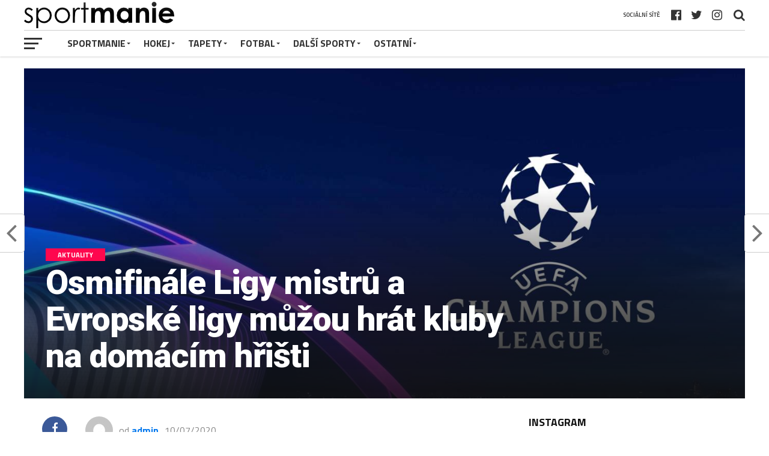

--- FILE ---
content_type: text/html; charset=UTF-8
request_url: https://sportmanie.com/osmifinale-ligy-mistru-a-evropske-ligy-muzou-hrat-kluby-na-domacim-hristi/
body_size: 33462
content:
<!DOCTYPE html>
<html lang="cs">
<head>
<meta charset="UTF-8" >
<meta name="viewport" id="viewport" content="width=device-width, initial-scale=1.0, maximum-scale=1.0, minimum-scale=1.0, user-scalable=no" />
<link rel="pingback" href="https://sportmanie.com/xmlrpc.php" />
<meta property="og:image" content="https://sportmanie.com/wp-content/uploads/2020/07/LM-1000x600.jpg" />
<meta name="twitter:image" content="https://sportmanie.com/wp-content/uploads/2020/07/LM-1000x600.jpg" />
<meta property="og:type" content="article" />
<meta property="og:description" content="UEFA dnes informovala o tom, že osmifinálové odvety Ligy mistrů i Evropské ligy můžou domácí kluby odehrát na svých stadionech. Zápasy se nicméně odehrají bez diváků na tribunách, aby se omezilo riziko šíření koronaviru. Prázdné tribuny zůstanou i při finálovém turnaji pro osmičku nejlepších v Lize mistrů v Lisabonu, stejně jako při vyvrcholení Evropské ligy [&hellip;]" />
<meta name="twitter:card" content="summary">
<meta name="twitter:url" content="https://sportmanie.com/osmifinale-ligy-mistru-a-evropske-ligy-muzou-hrat-kluby-na-domacim-hristi/">
<meta name="twitter:title" content="Osmifinále Ligy mistrů a Evropské ligy můžou hrát kluby na domácím hřišti">
<meta name="twitter:description" content="UEFA dnes informovala o tom, že osmifinálové odvety Ligy mistrů i Evropské ligy můžou domácí kluby odehrát na svých stadionech. Zápasy se nicméně odehrají bez diváků na tribunách, aby se omezilo riziko šíření koronaviru. Prázdné tribuny zůstanou i při finálovém turnaji pro osmičku nejlepších v Lize mistrů v Lisabonu, stejně jako při vyvrcholení Evropské ligy [&hellip;]">
<title>Osmifinále Ligy mistrů a Evropské ligy můžou hrát kluby na domácím hřišti &#8211; Sportmanie</title>
<meta name='robots' content='max-image-preview:large' />
	<style>img:is([sizes="auto" i], [sizes^="auto," i]) { contain-intrinsic-size: 3000px 1500px }</style>
	
<!-- Google Tag Manager by PYS -->
<script data-cfasync="false" data-pagespeed-no-defer>
	var pys_datalayer_name = "dataLayer";
	window.dataLayer = window.dataLayer || [];</script> 
<!-- End Google Tag Manager by PYS --><link rel='dns-prefetch' href='//secure.gravatar.com' />
<link rel='dns-prefetch' href='//stats.wp.com' />
<link rel='dns-prefetch' href='//maxcdn.bootstrapcdn.com' />
<link rel='dns-prefetch' href='//fonts.googleapis.com' />
<link rel='dns-prefetch' href='//jetpack.wordpress.com' />
<link rel='dns-prefetch' href='//s0.wp.com' />
<link rel='dns-prefetch' href='//public-api.wordpress.com' />
<link rel='dns-prefetch' href='//0.gravatar.com' />
<link rel='dns-prefetch' href='//1.gravatar.com' />
<link rel='dns-prefetch' href='//2.gravatar.com' />
<link rel="alternate" type="application/rss+xml" title="Sportmanie &raquo; RSS zdroj" href="https://sportmanie.com/feed/" />
<link rel="alternate" type="application/rss+xml" title="Sportmanie &raquo; RSS komentářů" href="https://sportmanie.com/comments/feed/" />
<link rel="alternate" type="application/rss+xml" title="Sportmanie &raquo; RSS komentářů pro Osmifinále Ligy mistrů a Evropské ligy můžou hrát kluby na domácím hřišti" href="https://sportmanie.com/osmifinale-ligy-mistru-a-evropske-ligy-muzou-hrat-kluby-na-domacim-hristi/feed/" />
		<!-- This site uses the Google Analytics by MonsterInsights plugin v9.2.4 - Using Analytics tracking - https://www.monsterinsights.com/ -->
		<!-- Poznámka: MonsterInsights není na tomto webu aktuálně nakonfigurován. Vlastník webu se musí ověřit pomocí Google Analytics na panelu nastavení MonsterInsights. -->
					<!-- No tracking code set -->
				<!-- / Google Analytics by MonsterInsights -->
		<link rel='stylesheet' id='jetpack_related-posts-css' href='https://sportmanie.com/wp-content/plugins/jetpack/modules/related-posts/related-posts.css?ver=20240116' type='text/css' media='all' />
<link rel='stylesheet' id='sbi_styles-css' href='https://sportmanie.com/wp-content/plugins/instagram-feed/css/sbi-styles.min.css?ver=6.6.1' type='text/css' media='all' />
<link rel='stylesheet' id='wp-block-library-css' href='https://sportmanie.com/wp-includes/css/dist/block-library/style.min.css?ver=6.7.1' type='text/css' media='all' />
<link rel='stylesheet' id='mediaelement-css' href='https://sportmanie.com/wp-includes/js/mediaelement/mediaelementplayer-legacy.min.css?ver=4.2.17' type='text/css' media='all' />
<link rel='stylesheet' id='wp-mediaelement-css' href='https://sportmanie.com/wp-includes/js/mediaelement/wp-mediaelement.min.css?ver=6.7.1' type='text/css' media='all' />
<style id='jetpack-sharing-buttons-style-inline-css' type='text/css'>
.jetpack-sharing-buttons__services-list{display:flex;flex-direction:row;flex-wrap:wrap;gap:0;list-style-type:none;margin:5px;padding:0}.jetpack-sharing-buttons__services-list.has-small-icon-size{font-size:12px}.jetpack-sharing-buttons__services-list.has-normal-icon-size{font-size:16px}.jetpack-sharing-buttons__services-list.has-large-icon-size{font-size:24px}.jetpack-sharing-buttons__services-list.has-huge-icon-size{font-size:36px}@media print{.jetpack-sharing-buttons__services-list{display:none!important}}.editor-styles-wrapper .wp-block-jetpack-sharing-buttons{gap:0;padding-inline-start:0}ul.jetpack-sharing-buttons__services-list.has-background{padding:1.25em 2.375em}
</style>
<style id='pdfemb-pdf-embedder-viewer-style-inline-css' type='text/css'>
.wp-block-pdfemb-pdf-embedder-viewer{max-width:none}

</style>
<style id='classic-theme-styles-inline-css' type='text/css'>
/*! This file is auto-generated */
.wp-block-button__link{color:#fff;background-color:#32373c;border-radius:9999px;box-shadow:none;text-decoration:none;padding:calc(.667em + 2px) calc(1.333em + 2px);font-size:1.125em}.wp-block-file__button{background:#32373c;color:#fff;text-decoration:none}
</style>
<style id='global-styles-inline-css' type='text/css'>
:root{--wp--preset--aspect-ratio--square: 1;--wp--preset--aspect-ratio--4-3: 4/3;--wp--preset--aspect-ratio--3-4: 3/4;--wp--preset--aspect-ratio--3-2: 3/2;--wp--preset--aspect-ratio--2-3: 2/3;--wp--preset--aspect-ratio--16-9: 16/9;--wp--preset--aspect-ratio--9-16: 9/16;--wp--preset--color--black: #000000;--wp--preset--color--cyan-bluish-gray: #abb8c3;--wp--preset--color--white: #ffffff;--wp--preset--color--pale-pink: #f78da7;--wp--preset--color--vivid-red: #cf2e2e;--wp--preset--color--luminous-vivid-orange: #ff6900;--wp--preset--color--luminous-vivid-amber: #fcb900;--wp--preset--color--light-green-cyan: #7bdcb5;--wp--preset--color--vivid-green-cyan: #00d084;--wp--preset--color--pale-cyan-blue: #8ed1fc;--wp--preset--color--vivid-cyan-blue: #0693e3;--wp--preset--color--vivid-purple: #9b51e0;--wp--preset--gradient--vivid-cyan-blue-to-vivid-purple: linear-gradient(135deg,rgba(6,147,227,1) 0%,rgb(155,81,224) 100%);--wp--preset--gradient--light-green-cyan-to-vivid-green-cyan: linear-gradient(135deg,rgb(122,220,180) 0%,rgb(0,208,130) 100%);--wp--preset--gradient--luminous-vivid-amber-to-luminous-vivid-orange: linear-gradient(135deg,rgba(252,185,0,1) 0%,rgba(255,105,0,1) 100%);--wp--preset--gradient--luminous-vivid-orange-to-vivid-red: linear-gradient(135deg,rgba(255,105,0,1) 0%,rgb(207,46,46) 100%);--wp--preset--gradient--very-light-gray-to-cyan-bluish-gray: linear-gradient(135deg,rgb(238,238,238) 0%,rgb(169,184,195) 100%);--wp--preset--gradient--cool-to-warm-spectrum: linear-gradient(135deg,rgb(74,234,220) 0%,rgb(151,120,209) 20%,rgb(207,42,186) 40%,rgb(238,44,130) 60%,rgb(251,105,98) 80%,rgb(254,248,76) 100%);--wp--preset--gradient--blush-light-purple: linear-gradient(135deg,rgb(255,206,236) 0%,rgb(152,150,240) 100%);--wp--preset--gradient--blush-bordeaux: linear-gradient(135deg,rgb(254,205,165) 0%,rgb(254,45,45) 50%,rgb(107,0,62) 100%);--wp--preset--gradient--luminous-dusk: linear-gradient(135deg,rgb(255,203,112) 0%,rgb(199,81,192) 50%,rgb(65,88,208) 100%);--wp--preset--gradient--pale-ocean: linear-gradient(135deg,rgb(255,245,203) 0%,rgb(182,227,212) 50%,rgb(51,167,181) 100%);--wp--preset--gradient--electric-grass: linear-gradient(135deg,rgb(202,248,128) 0%,rgb(113,206,126) 100%);--wp--preset--gradient--midnight: linear-gradient(135deg,rgb(2,3,129) 0%,rgb(40,116,252) 100%);--wp--preset--font-size--small: 13px;--wp--preset--font-size--medium: 20px;--wp--preset--font-size--large: 36px;--wp--preset--font-size--x-large: 42px;--wp--preset--spacing--20: 0.44rem;--wp--preset--spacing--30: 0.67rem;--wp--preset--spacing--40: 1rem;--wp--preset--spacing--50: 1.5rem;--wp--preset--spacing--60: 2.25rem;--wp--preset--spacing--70: 3.38rem;--wp--preset--spacing--80: 5.06rem;--wp--preset--shadow--natural: 6px 6px 9px rgba(0, 0, 0, 0.2);--wp--preset--shadow--deep: 12px 12px 50px rgba(0, 0, 0, 0.4);--wp--preset--shadow--sharp: 6px 6px 0px rgba(0, 0, 0, 0.2);--wp--preset--shadow--outlined: 6px 6px 0px -3px rgba(255, 255, 255, 1), 6px 6px rgba(0, 0, 0, 1);--wp--preset--shadow--crisp: 6px 6px 0px rgba(0, 0, 0, 1);}:where(.is-layout-flex){gap: 0.5em;}:where(.is-layout-grid){gap: 0.5em;}body .is-layout-flex{display: flex;}.is-layout-flex{flex-wrap: wrap;align-items: center;}.is-layout-flex > :is(*, div){margin: 0;}body .is-layout-grid{display: grid;}.is-layout-grid > :is(*, div){margin: 0;}:where(.wp-block-columns.is-layout-flex){gap: 2em;}:where(.wp-block-columns.is-layout-grid){gap: 2em;}:where(.wp-block-post-template.is-layout-flex){gap: 1.25em;}:where(.wp-block-post-template.is-layout-grid){gap: 1.25em;}.has-black-color{color: var(--wp--preset--color--black) !important;}.has-cyan-bluish-gray-color{color: var(--wp--preset--color--cyan-bluish-gray) !important;}.has-white-color{color: var(--wp--preset--color--white) !important;}.has-pale-pink-color{color: var(--wp--preset--color--pale-pink) !important;}.has-vivid-red-color{color: var(--wp--preset--color--vivid-red) !important;}.has-luminous-vivid-orange-color{color: var(--wp--preset--color--luminous-vivid-orange) !important;}.has-luminous-vivid-amber-color{color: var(--wp--preset--color--luminous-vivid-amber) !important;}.has-light-green-cyan-color{color: var(--wp--preset--color--light-green-cyan) !important;}.has-vivid-green-cyan-color{color: var(--wp--preset--color--vivid-green-cyan) !important;}.has-pale-cyan-blue-color{color: var(--wp--preset--color--pale-cyan-blue) !important;}.has-vivid-cyan-blue-color{color: var(--wp--preset--color--vivid-cyan-blue) !important;}.has-vivid-purple-color{color: var(--wp--preset--color--vivid-purple) !important;}.has-black-background-color{background-color: var(--wp--preset--color--black) !important;}.has-cyan-bluish-gray-background-color{background-color: var(--wp--preset--color--cyan-bluish-gray) !important;}.has-white-background-color{background-color: var(--wp--preset--color--white) !important;}.has-pale-pink-background-color{background-color: var(--wp--preset--color--pale-pink) !important;}.has-vivid-red-background-color{background-color: var(--wp--preset--color--vivid-red) !important;}.has-luminous-vivid-orange-background-color{background-color: var(--wp--preset--color--luminous-vivid-orange) !important;}.has-luminous-vivid-amber-background-color{background-color: var(--wp--preset--color--luminous-vivid-amber) !important;}.has-light-green-cyan-background-color{background-color: var(--wp--preset--color--light-green-cyan) !important;}.has-vivid-green-cyan-background-color{background-color: var(--wp--preset--color--vivid-green-cyan) !important;}.has-pale-cyan-blue-background-color{background-color: var(--wp--preset--color--pale-cyan-blue) !important;}.has-vivid-cyan-blue-background-color{background-color: var(--wp--preset--color--vivid-cyan-blue) !important;}.has-vivid-purple-background-color{background-color: var(--wp--preset--color--vivid-purple) !important;}.has-black-border-color{border-color: var(--wp--preset--color--black) !important;}.has-cyan-bluish-gray-border-color{border-color: var(--wp--preset--color--cyan-bluish-gray) !important;}.has-white-border-color{border-color: var(--wp--preset--color--white) !important;}.has-pale-pink-border-color{border-color: var(--wp--preset--color--pale-pink) !important;}.has-vivid-red-border-color{border-color: var(--wp--preset--color--vivid-red) !important;}.has-luminous-vivid-orange-border-color{border-color: var(--wp--preset--color--luminous-vivid-orange) !important;}.has-luminous-vivid-amber-border-color{border-color: var(--wp--preset--color--luminous-vivid-amber) !important;}.has-light-green-cyan-border-color{border-color: var(--wp--preset--color--light-green-cyan) !important;}.has-vivid-green-cyan-border-color{border-color: var(--wp--preset--color--vivid-green-cyan) !important;}.has-pale-cyan-blue-border-color{border-color: var(--wp--preset--color--pale-cyan-blue) !important;}.has-vivid-cyan-blue-border-color{border-color: var(--wp--preset--color--vivid-cyan-blue) !important;}.has-vivid-purple-border-color{border-color: var(--wp--preset--color--vivid-purple) !important;}.has-vivid-cyan-blue-to-vivid-purple-gradient-background{background: var(--wp--preset--gradient--vivid-cyan-blue-to-vivid-purple) !important;}.has-light-green-cyan-to-vivid-green-cyan-gradient-background{background: var(--wp--preset--gradient--light-green-cyan-to-vivid-green-cyan) !important;}.has-luminous-vivid-amber-to-luminous-vivid-orange-gradient-background{background: var(--wp--preset--gradient--luminous-vivid-amber-to-luminous-vivid-orange) !important;}.has-luminous-vivid-orange-to-vivid-red-gradient-background{background: var(--wp--preset--gradient--luminous-vivid-orange-to-vivid-red) !important;}.has-very-light-gray-to-cyan-bluish-gray-gradient-background{background: var(--wp--preset--gradient--very-light-gray-to-cyan-bluish-gray) !important;}.has-cool-to-warm-spectrum-gradient-background{background: var(--wp--preset--gradient--cool-to-warm-spectrum) !important;}.has-blush-light-purple-gradient-background{background: var(--wp--preset--gradient--blush-light-purple) !important;}.has-blush-bordeaux-gradient-background{background: var(--wp--preset--gradient--blush-bordeaux) !important;}.has-luminous-dusk-gradient-background{background: var(--wp--preset--gradient--luminous-dusk) !important;}.has-pale-ocean-gradient-background{background: var(--wp--preset--gradient--pale-ocean) !important;}.has-electric-grass-gradient-background{background: var(--wp--preset--gradient--electric-grass) !important;}.has-midnight-gradient-background{background: var(--wp--preset--gradient--midnight) !important;}.has-small-font-size{font-size: var(--wp--preset--font-size--small) !important;}.has-medium-font-size{font-size: var(--wp--preset--font-size--medium) !important;}.has-large-font-size{font-size: var(--wp--preset--font-size--large) !important;}.has-x-large-font-size{font-size: var(--wp--preset--font-size--x-large) !important;}
:where(.wp-block-post-template.is-layout-flex){gap: 1.25em;}:where(.wp-block-post-template.is-layout-grid){gap: 1.25em;}
:where(.wp-block-columns.is-layout-flex){gap: 2em;}:where(.wp-block-columns.is-layout-grid){gap: 2em;}
:root :where(.wp-block-pullquote){font-size: 1.5em;line-height: 1.6;}
</style>
<link rel='stylesheet' id='ctf_styles-css' href='https://sportmanie.com/wp-content/plugins/custom-twitter-feeds/css/ctf-styles.min.css?ver=2.2.5' type='text/css' media='all' />
<link rel='stylesheet' id='it_epoll_core-css' href='https://sportmanie.com/wp-content/plugins/epoll-wp-voting/assets/css/epoll-core.css?ver=6.7.1' type='text/css' media='all' />
<link rel='stylesheet' id='it_epoll_style-css' href='https://sportmanie.com/wp-content/plugins/epoll-wp-voting/assets/css/it_epoll_frontendv3.css?ver=6.7.1' type='text/css' media='all' />
<link rel='stylesheet' id='it_epoll_opinion_style-css' href='https://sportmanie.com/wp-content/plugins/epoll-wp-voting/assets/css/theme/it_epoll_opinion_fontendv3.css?ver=6.7.1' type='text/css' media='all' />
<link rel='stylesheet' id='dashicons-css' href='https://sportmanie.com/wp-includes/css/dashicons.min.css?ver=6.7.1' type='text/css' media='all' />
<link rel='stylesheet' id='sportspress-general-css' href='//sportmanie.com/wp-content/plugins/sportspress/assets/css/sportspress.css?ver=2.7.24' type='text/css' media='all' />
<link rel='stylesheet' id='sportspress-icons-css' href='//sportmanie.com/wp-content/plugins/sportspress/assets/css/icons.css?ver=2.7' type='text/css' media='all' />
<link rel='stylesheet' id='theiaPostSlider-css' href='https://sportmanie.com/wp-content/plugins/theia-post-slider/css/font-theme.css?ver=2.0.0' type='text/css' media='all' />
<style id='theiaPostSlider-inline-css' type='text/css'>


				.theiaPostSlider_nav.fontTheme ._title,
				.theiaPostSlider_nav.fontTheme ._text {
					line-height: 48px;
				}
	
				.theiaPostSlider_nav.fontTheme ._button,
				.theiaPostSlider_nav.fontTheme ._button svg {
					color: #f08100;
					fill: #f08100;
				}
	
				.theiaPostSlider_nav.fontTheme ._button ._2 span {
					font-size: 48px;
					line-height: 48px;
				}
	
				.theiaPostSlider_nav.fontTheme ._button ._2 svg {
					width: 48px;
				}
	
				.theiaPostSlider_nav.fontTheme ._button:hover,
				.theiaPostSlider_nav.fontTheme ._button:focus,
				.theiaPostSlider_nav.fontTheme ._button:hover svg,
				.theiaPostSlider_nav.fontTheme ._button:focus svg {
					color: #ffa338;
					fill: #ffa338;
				}
	
				.theiaPostSlider_nav.fontTheme ._disabled,				 
                .theiaPostSlider_nav.fontTheme ._disabled svg {
					color: #777777 !important;
					fill: #777777 !important;
				}
			
</style>
<link rel='stylesheet' id='theiaPostSlider-font-css' href='https://sportmanie.com/wp-content/plugins/theia-post-slider/fonts/style.css?ver=2.0.0' type='text/css' media='all' />
<link rel='stylesheet' id='cff-css' href='https://sportmanie.com/wp-content/plugins/custom-facebook-feed/assets/css/cff-style.min.css?ver=4.2.6' type='text/css' media='all' />
<link rel='stylesheet' id='sb-font-awesome-css' href='https://maxcdn.bootstrapcdn.com/font-awesome/4.7.0/css/font-awesome.min.css?ver=6.7.1' type='text/css' media='all' />
<link rel='stylesheet' id='mvp-custom-style-css' href='https://sportmanie.com/wp-content/themes/the-league/style.css?ver=6.7.1' type='text/css' media='all' />
<style id='mvp-custom-style-inline-css' type='text/css'>


#mvp-wallpaper {
	background: url() no-repeat 50% 0;
	}

a,
a:visited,
.post-info-name a,
ul.mvp-author-info-list li.mvp-author-info-name span a,
.woocommerce .woocommerce-breadcrumb a {
	color: #0077ee;
	}

#mvp-comments-button a,
#mvp-comments-button span.mvp-comment-but-text,
a.mvp-inf-more-but,
.sp-template a,
.sp-data-table a {
	color: #0077ee !important;
	}

#mvp-comments-button a:hover,
#mvp-comments-button span.mvp-comment-but-text:hover,
a.mvp-inf-more-but:hover {
	border: 1px solid #0077ee;
	color: #0077ee !important;
	}

a:hover,
.mvp-feat4-sub-text h2 a:hover,
span.mvp-widget-head-link a,
.mvp-widget-list-text1 h2 a:hover,
.mvp-blog-story-text h2 a:hover,
.mvp-side-tab-text h2 a:hover,
.mvp-more-post-text h2 a:hover,
span.mvp-blog-story-author a,
.woocommerce .woocommerce-breadcrumb a:hover,
#mvp-side-wrap a:hover,
.mvp-post-info-top h3 a:hover,
#mvp-side-wrap .mvp-widget-feat-text h3 a:hover,
.mvp-widget-author-text h3 a:hover,
#mvp-side-wrap .mvp-widget-author-text h3 a:hover,
.mvp-feat5-text h2 a:hover {
	color: #fe074e !important;
	}

#mvp-main-nav-wrap,
#mvp-fly-wrap,
ul.mvp-fly-soc-list li a:hover {
	background: #ffffff;
	}

ul.mvp-fly-soc-list li a {
	color: #ffffff !important;
	}

#mvp-nav-menu ul li a,
span.mvp-nav-soc-head,
span.mvp-nav-search-but,
span.mvp-nav-soc-but,
nav.mvp-fly-nav-menu ul li.menu-item-has-children:after,
nav.mvp-fly-nav-menu ul li.menu-item-has-children.tog-minus:after,
nav.mvp-fly-nav-menu ul li a,
span.mvp-fly-soc-head {
	color: #333333;
	}

ul.mvp-fly-soc-list li a:hover {
	color: #333333 !important;
	}

.mvp-fly-but-wrap span,
ul.mvp-fly-soc-list li a {
	background: #333333;
	}

ul.mvp-fly-soc-list li a:hover {
	border: 2px solid #333333;
	}

#mvp-nav-menu ul li.menu-item-has-children ul.sub-menu li a:after,
#mvp-nav-menu ul li.menu-item-has-children ul.sub-menu li ul.sub-menu li a:after,
#mvp-nav-menu ul li.menu-item-has-children ul.sub-menu li ul.sub-menu li ul.sub-menu li a:after,
#mvp-nav-menu ul li.menu-item-has-children ul.mvp-mega-list li a:after,
#mvp-nav-menu ul li.menu-item-has-children a:after {
	border-color: #333333 transparent transparent transparent;
	}

#mvp-nav-menu ul li:hover a,
span.mvp-nav-search-but:hover,
span.mvp-nav-soc-but:hover,
#mvp-nav-menu ul li ul.mvp-mega-list li a:hover,
nav.mvp-fly-nav-menu ul li a:hover {
	color: #fe074e !important;
	}

#mvp-nav-menu ul li:hover a {
	border-bottom: 1px solid #fe074e;
	}

.mvp-fly-but-wrap:hover span {
	background: #fe074e;
	}

#mvp-nav-menu ul li.menu-item-has-children:hover a:after {
	border-color: #fe074e transparent transparent transparent !important;
	}

ul.mvp-score-list li:hover {
	border: 1px solid #fe074e;
	}

.es-nav span:hover a,
ul.mvp-side-tab-list li span.mvp-side-tab-head i {
	color: #fe074e;
	}

span.mvp-feat1-cat,
.mvp-vid-box-wrap,
span.mvp-post-cat,
.mvp-prev-next-text a,
.mvp-prev-next-text a:visited,
.mvp-prev-next-text a:hover,
.mvp-mob-soc-share-but,
.mvp-scores-status,
.sportspress h1.mvp-post-title .sp-player-number {
	background: #fe074e;
	}

.sp-table-caption {
	background: #fe074e !important;
	}

.woocommerce .star-rating span:before,
.woocommerce-message:before,
.woocommerce-info:before,
.woocommerce-message:before {
	color: #fe074e;
	}

.woocommerce .widget_price_filter .ui-slider .ui-slider-range,
.woocommerce .widget_price_filter .ui-slider .ui-slider-handle,
.woocommerce span.onsale,
.woocommerce #respond input#submit.alt,
.woocommerce a.button.alt,
.woocommerce button.button.alt,
.woocommerce input.button.alt,
.woocommerce #respond input#submit.alt:hover,
.woocommerce a.button.alt:hover,
.woocommerce button.button.alt:hover,
.woocommerce input.button.alt:hover {
	background-color: #fe074e;
	}

span.mvp-sec-head,
.mvp-authors-name {
	border-bottom: 1px solid #fe074e;
	}

.woocommerce-error,
.woocommerce-info,
.woocommerce-message {
	border-top-color: #fe074e;
	}

#mvp-nav-menu ul li a,
nav.mvp-fly-nav-menu ul li a,
#mvp-foot-nav ul.menu li a,
#mvp-foot-menu ul.menu li a {
	font-family: 'Titillium Web', sans-serif;
	}

body,
.mvp-feat1-text p,
.mvp-feat4-main-text p,
.mvp-feat2-main-text p,
.mvp-feat3-main-text p,
.mvp-feat4-sub-text p,
.mvp-widget-list-text1 p,
.mvp-blog-story-text p,
.mvp-blog-story-info,
span.mvp-post-excerpt,
ul.mvp-author-info-list li.mvp-author-info-name p,
ul.mvp-author-info-list li.mvp-author-info-name span,
.mvp-post-date,
span.mvp-feat-caption,
span.mvp-feat-caption-wide,
#mvp-content-main p,
#mvp-author-box-text p,
.mvp-more-post-text p,
#mvp-404 p,
#mvp-foot-copy,
#searchform input,
span.mvp-author-page-desc,
#woo-content p,
.mvp-search-text p,
#comments .c p,
.mvp-widget-feat-text p,
.mvp-feat5-text p {
	font-family: 'Titillium Web', sans-serif;
	}

span.mvp-nav-soc-head,
.mvp-score-status p,
.mvp-score-teams p,
.mvp-scores-status p,
.mvp-scores-teams p,
ul.mvp-feat2-list li h3,
.mvp-feat4-sub-text h3,
.mvp-widget-head-wrap h4,
span.mvp-widget-head-link,
.mvp-widget-list-text1 h3,
.mvp-blog-story-text h3,
ul.mvp-side-tab-list li span.mvp-side-tab-head,
.mvp-side-tab-text h3,
span.mvp-post-cat,
.mvp-post-tags,
span.mvp-author-box-name,
#mvp-comments-button a,
#mvp-comments-button span.mvp-comment-but-text,
span.mvp-sec-head,
a.mvp-inf-more-but,
.pagination span, .pagination a,
.woocommerce ul.product_list_widget span.product-title,
.woocommerce ul.product_list_widget li a,
.woocommerce #reviews #comments ol.commentlist li .comment-text p.meta,
.woocommerce .related h2,
.woocommerce div.product .woocommerce-tabs .panel h2,
.woocommerce div.product .product_title,
#mvp-content-main h1,
#mvp-content-main h2,
#mvp-content-main h3,
#mvp-content-main h4,
#mvp-content-main h5,
#mvp-content-main h6,
#woo-content h1.page-title,
.woocommerce .woocommerce-breadcrumb,
.mvp-authors-name,
#respond #submit,
.comment-reply a,
#cancel-comment-reply-link,
span.mvp-feat1-cat,
span.mvp-post-info-date,
.mvp-widget-feat-text h3,
.mvp-widget-author-text h3 a,
.sp-table-caption {
	font-family: 'Titillium Web', sans-serif !important;
	}

.mvp-feat1-text h2,
.mvp-feat1-text h2.mvp-stand-title,
.mvp-feat4-main-text h2,
.mvp-feat4-main-text h2.mvp-stand-title,
.mvp-feat1-sub-text h2,
.mvp-feat2-main-text h2,
.mvp-feat2-sub-text h2,
ul.mvp-feat2-list li h2,
.mvp-feat3-main-text h2,
.mvp-feat3-sub-text h2,
.mvp-feat4-sub-text h2 a,
.mvp-widget-list-text1 h2 a,
.mvp-blog-story-text h2 a,
.mvp-side-tab-text h2 a,
#mvp-content-main blockquote p,
.mvp-more-post-text h2 a,
h2.mvp-authors-latest a,
.mvp-widget-feat-text h2 a,
.mvp-widget-author-text h2 a,
.mvp-feat5-text h2 a,
.mvp-scores-title h2 a {
	font-family: 'Roboto Condensed', sans-serif;
	}

h1.mvp-post-title,
.mvp-cat-head h1,
#mvp-404 h1,
h1.mvp-author-top-head,
#woo-content h1.page-title,
.woocommerce div.product .product_title,
.woocommerce ul.products li.product h3 {
	font-family: 'Roboto', sans-serif;
	}

	

	.mvp-nav-links {
		display: none;
		}
		

	#mvp-video-embed {
		margin-bottom: 0;
		}
		

	.single #mvp-foot-wrap {
		padding-bottom: 70px;
		}
		
</style>
<link rel='stylesheet' id='mvp-reset-css' href='https://sportmanie.com/wp-content/themes/the-league/css/reset.css?ver=6.7.1' type='text/css' media='all' />
<link rel='stylesheet' id='fontawesome-css' href='https://sportmanie.com/wp-content/themes/the-league/font-awesome/css/font-awesome.css?ver=6.7.1' type='text/css' media='all' />
<link rel='stylesheet' id='mvp-fonts-css' href='//fonts.googleapis.com/css?family=Advent+Pro%3A700%7CRoboto%3A300%2C400%2C500%2C700%2C900%7COswald%3A300%2C400%2C700%7CLato%3A300%2C400%2C700%7CWork+Sans%3A200%2C300%2C400%2C500%2C600%2C700%2C800%2C900%7COpen+Sans%3A400%2C700%2C800%7CRoboto+Condensed%3A100%2C200%2C300%2C400%2C500%2C600%2C700%2C800%2C900%7CRoboto%3A100%2C200%2C300%2C400%2C500%2C600%2C700%2C800%2C900%7CTitillium+Web%3A100%2C200%2C300%2C400%2C500%2C600%2C700%2C800%2C900%7CTitillium+Web%3A100%2C200%2C300%2C400%2C500%2C600%2C700%2C800%2C900%7CTitillium+Web%3A100%2C200%2C300%2C400%2C500%2C600%2C700%2C800%2C900&#038;subset=latin,latin-ext,cyrillic,cyrillic-ext,greek-ext,greek,vietnamese' type='text/css' media='all' />
<link rel='stylesheet' id='mvp-media-queries-css' href='https://sportmanie.com/wp-content/themes/the-league/css/media-queries.css?ver=6.7.1' type='text/css' media='all' />
<style type="text/css"></style><script type="text/javascript" id="jetpack_related-posts-js-extra">
/* <![CDATA[ */
var related_posts_js_options = {"post_heading":"h4"};
/* ]]> */
</script>
<script type="text/javascript" src="https://sportmanie.com/wp-content/plugins/jetpack/_inc/build/related-posts/related-posts.min.js?ver=20240116" id="jetpack_related-posts-js"></script>
<script type="text/javascript" src="https://sportmanie.com/wp-includes/js/jquery/jquery.min.js?ver=3.7.1" id="jquery-core-js"></script>
<script type="text/javascript" src="https://sportmanie.com/wp-includes/js/jquery/jquery-migrate.min.js?ver=3.4.1" id="jquery-migrate-js"></script>
<script type="text/javascript" src="https://sportmanie.com/wp-content/plugins/epoll-wp-voting/backend/addons/default/assets/js/jquery.validate.min.js?ver=6.7.1" id="it_epoll_validetta_script-js"></script>
<script type="text/javascript" id="it_epoll_common_js-js-extra">
/* <![CDATA[ */
var it_epoll_ajax_obj = {"ajax_url":"https:\/\/sportmanie.com\/wp-admin\/admin-ajax.php"};
/* ]]> */
</script>
<script type="text/javascript" src="https://sportmanie.com/wp-content/plugins/epoll-wp-voting/backend/addons/default/assets/js/it_epoll_common.js?ver=6.7.1" id="it_epoll_common_js-js"></script>
<script type="text/javascript" src="https://sportmanie.com/wp-content/plugins/epoll-wp-voting/backend/addons/default/assets/js/it_epoll_opinion_voting.js?ver=6.7.1" id="it_epoll_opinion_voting_js-js"></script>
<script type="text/javascript" src="https://sportmanie.com/wp-content/plugins/epoll-wp-voting/backend/addons/default/assets/js/it_epoll_poll_voting.js?ver=6.7.1" id="it_epoll_poll_voting_js-js"></script>
<script type="text/javascript" src="https://sportmanie.com/wp-content/plugins/theia-post-slider/js/balupton-history.js/jquery.history.js?ver=1.7.1" id="history.js-js"></script>
<script type="text/javascript" src="https://sportmanie.com/wp-content/plugins/theia-post-slider/js/async.min.js?ver=14.09.2014" id="async.js-js"></script>
<script type="text/javascript" src="https://sportmanie.com/wp-content/plugins/theia-post-slider/js/tps.js?ver=2.0.0" id="theiaPostSlider/theiaPostSlider.js-js"></script>
<script type="text/javascript" src="https://sportmanie.com/wp-content/plugins/theia-post-slider/js/main.js?ver=2.0.0" id="theiaPostSlider/main.js-js"></script>
<script type="text/javascript" src="https://sportmanie.com/wp-content/plugins/theia-post-slider/js/tps-transition-slide.js?ver=2.0.0" id="theiaPostSlider/transition.js-js"></script>
<link rel="https://api.w.org/" href="https://sportmanie.com/wp-json/" /><link rel="alternate" title="JSON" type="application/json" href="https://sportmanie.com/wp-json/wp/v2/posts/3656" /><link rel="EditURI" type="application/rsd+xml" title="RSD" href="https://sportmanie.com/xmlrpc.php?rsd" />
<meta name="generator" content="WordPress 6.7.1" />
<meta name="generator" content="SportsPress 2.7.24" />
<link rel='shortlink' href='https://wp.me/pb7Xsl-WY' />
<link rel="alternate" title="oEmbed (JSON)" type="application/json+oembed" href="https://sportmanie.com/wp-json/oembed/1.0/embed?url=https%3A%2F%2Fsportmanie.com%2Fosmifinale-ligy-mistru-a-evropske-ligy-muzou-hrat-kluby-na-domacim-hristi%2F" />
<link rel="alternate" title="oEmbed (XML)" type="text/xml+oembed" href="https://sportmanie.com/wp-json/oembed/1.0/embed?url=https%3A%2F%2Fsportmanie.com%2Fosmifinale-ligy-mistru-a-evropske-ligy-muzou-hrat-kluby-na-domacim-hristi%2F&#038;format=xml" />
	<style>img#wpstats{display:none}</style>
		
<!-- Meta Pixel Code -->
<script type='text/javascript'>
!function(f,b,e,v,n,t,s){if(f.fbq)return;n=f.fbq=function(){n.callMethod?
n.callMethod.apply(n,arguments):n.queue.push(arguments)};if(!f._fbq)f._fbq=n;
n.push=n;n.loaded=!0;n.version='2.0';n.queue=[];t=b.createElement(e);t.async=!0;
t.src=v;s=b.getElementsByTagName(e)[0];s.parentNode.insertBefore(t,s)}(window,
document,'script','https://connect.facebook.net/en_US/fbevents.js?v=next');
</script>
<!-- End Meta Pixel Code -->

      <script type='text/javascript'>
        var url = window.location.href + '?ob=open-bridge';
        fbq('set', 'openbridge', '329383101406319', url);
      </script>
    <script type='text/javascript'>fbq('init', '329383101406319', {}, {
    "agent": "wordpress-6.7.1-3.0.10"
})</script><script type='text/javascript'>
    fbq('track', 'PageView', []);
  </script>
<!-- Meta Pixel Code -->
<noscript>
<img height="1" width="1" style="display:none" alt="fbpx"
src="https://www.facebook.com/tr?id=329383101406319&ev=PageView&noscript=1" />
</noscript>
<!-- End Meta Pixel Code -->

<!-- Jetpack Open Graph Tags -->
<meta property="og:type" content="article" />
<meta property="og:title" content="Osmifinále Ligy mistrů a Evropské ligy můžou hrát kluby na domácím hřišti" />
<meta property="og:url" content="https://sportmanie.com/osmifinale-ligy-mistru-a-evropske-ligy-muzou-hrat-kluby-na-domacim-hristi/" />
<meta property="og:description" content="UEFA dnes informovala o tom, že osmifinálové odvety Ligy mistrů i Evropské ligy můžou domácí kluby odehrát na svých stadionech. Zápasy se nicméně odehrají bez diváků na tribunách, aby se omezilo ri…" />
<meta property="article:published_time" content="2020-07-10T07:23:01+00:00" />
<meta property="article:modified_time" content="2020-07-10T07:23:01+00:00" />
<meta property="og:site_name" content="Sportmanie" />
<meta property="og:image" content="https://sportmanie.com/wp-content/uploads/2020/07/LM.jpg" />
<meta property="og:image:width" content="1400" />
<meta property="og:image:height" content="992" />
<meta property="og:image:alt" content="" />
<meta property="og:locale" content="cs_CZ" />
<meta name="twitter:text:title" content="Osmifinále Ligy mistrů a Evropské ligy můžou hrát kluby na domácím hřišti" />
<meta name="twitter:image" content="https://sportmanie.com/wp-content/uploads/2020/07/LM.jpg?w=640" />
<meta name="twitter:card" content="summary_large_image" />

<!-- End Jetpack Open Graph Tags -->
<link rel="icon" href="https://sportmanie.com/wp-content/uploads/2021/02/Untitled-32x32.png" sizes="32x32" />
<link rel="icon" href="https://sportmanie.com/wp-content/uploads/2021/02/Untitled-300x300.png" sizes="192x192" />
<link rel="apple-touch-icon" href="https://sportmanie.com/wp-content/uploads/2021/02/Untitled-300x300.png" />
<meta name="msapplication-TileImage" content="https://sportmanie.com/wp-content/uploads/2021/02/Untitled-300x300.png" />
</head>
<body class="post-template-default single single-post postid-3656 single-format-standard theiaPostSlider_body">
	<div id="mvp-fly-wrap">
	<div id="mvp-fly-menu-top" class="left relative">
		<div class="mvp-fly-top-out left relative">
			<div class="mvp-fly-top-in">
				<div id="mvp-fly-logo" class="left relative">
											<a href="https://sportmanie.com/"><img src="https://sportmanie.com/wp-content/uploads/2020/07/SPORTMANIE.jpg" alt="Sportmanie" data-rjs="2" /></a>
									</div><!--mvp-fly-logo-->
			</div><!--mvp-fly-top-in-->
			<div class="mvp-fly-but-wrap mvp-fly-but-menu mvp-fly-but-click">
				<span></span>
				<span></span>
				<span></span>
				<span></span>
			</div><!--mvp-fly-but-wrap-->
		</div><!--mvp-fly-top-out-->
	</div><!--mvp-fly-menu-top-->
	<div id="mvp-fly-menu-wrap">
		<nav class="mvp-fly-nav-menu left relative">
			<div class="menu-footer-menu-container"><ul id="menu-footer-menu" class="menu"><li id="menu-item-1260" class="menu-item menu-item-type-custom menu-item-object-custom menu-item-has-children menu-item-1260"><a href="http://hokejmanie.com">HOME</a>
<ul class="sub-menu">
	<li id="menu-item-1290" class="menu-item menu-item-type-post_type menu-item-object-page menu-item-1290"><a href="https://sportmanie.com/kontakt/">KONTAKT</a></li>
	<li id="menu-item-1291" class="menu-item menu-item-type-post_type menu-item-object-page menu-item-1291"><a href="https://sportmanie.com/kariera/">KARIÉRA</a></li>
	<li id="menu-item-1294" class="menu-item menu-item-type-post_type menu-item-object-page menu-item-1294"><a href="https://sportmanie.com/partneri/">PARTNEŘI</a></li>
	<li id="menu-item-1293" class="menu-item menu-item-type-post_type menu-item-object-page menu-item-1293"><a href="https://sportmanie.com/reklama/">REKLAMA</a></li>
	<li id="menu-item-1295" class="menu-item menu-item-type-post_type menu-item-object-page menu-item-1295"><a href="https://sportmanie.com/podminky-uziti/">PODMÍNKY UŽITÍ</a></li>
</ul>
</li>
<li id="menu-item-3551" class="menu-item menu-item-type-taxonomy menu-item-object-category menu-item-has-children menu-item-3551"><a href="https://sportmanie.com/category/hokej/">HOKEJ</a>
<ul class="sub-menu">
	<li id="menu-item-3553" class="menu-item menu-item-type-taxonomy menu-item-object-category menu-item-3553"><a href="https://sportmanie.com/category/reprezentace/">REPREZENTACE</a></li>
	<li id="menu-item-3554" class="menu-item menu-item-type-taxonomy menu-item-object-category menu-item-3554"><a href="https://sportmanie.com/category/tipsport-extraliga/">TIPSPORT EXTRALIGA</a></li>
	<li id="menu-item-3558" class="menu-item menu-item-type-taxonomy menu-item-object-category menu-item-3558"><a href="https://sportmanie.com/category/chance-liga/">CHANCE LIGA</a></li>
	<li id="menu-item-3552" class="menu-item menu-item-type-taxonomy menu-item-object-category menu-item-3552"><a href="https://sportmanie.com/category/nhl/">NHL</a></li>
	<li id="menu-item-3560" class="menu-item menu-item-type-taxonomy menu-item-object-category menu-item-3560"><a href="https://sportmanie.com/category/khl/">KHL</a></li>
	<li id="menu-item-3557" class="menu-item menu-item-type-taxonomy menu-item-object-category menu-item-3557"><a href="https://sportmanie.com/category/chl/">CHL</a></li>
	<li id="menu-item-3555" class="menu-item menu-item-type-taxonomy menu-item-object-category menu-item-3555"><a href="https://sportmanie.com/category/mistovstvi-sveta-u20/">MISTOVSTVÍ SVĚTA U20</a></li>
	<li id="menu-item-3556" class="menu-item menu-item-type-taxonomy menu-item-object-category menu-item-3556"><a href="https://sportmanie.com/category/zeny/">ŽENY</a></li>
	<li id="menu-item-3559" class="menu-item menu-item-type-taxonomy menu-item-object-category menu-item-3559"><a href="https://sportmanie.com/category/parahokej/">PARAHOKEJ</a></li>
</ul>
</li>
<li id="menu-item-679122" class="menu-item menu-item-type-post_type menu-item-object-page menu-item-has-children menu-item-679122"><a href="https://sportmanie.com/tapety/">Tapety</a>
<ul class="sub-menu">
	<li id="menu-item-679127" class="menu-item menu-item-type-post_type menu-item-object-page menu-item-679127"><a href="https://sportmanie.com/tapety-msj2021/">Tapety MSJ2021</a></li>
	<li id="menu-item-679126" class="menu-item menu-item-type-post_type menu-item-object-page menu-item-679126"><a href="https://sportmanie.com/tapety-ms-2021/">Tapety MS 2021</a></li>
	<li id="menu-item-679125" class="menu-item menu-item-type-post_type menu-item-object-page menu-item-679125"><a href="https://sportmanie.com/tapety-ms-2022/">Tapety MS 2022</a></li>
	<li id="menu-item-679124" class="menu-item menu-item-type-post_type menu-item-object-page menu-item-679124"><a href="https://sportmanie.com/tapety-msj-2023/">Tapety MSJ 2023</a></li>
	<li id="menu-item-679123" class="menu-item menu-item-type-post_type menu-item-object-page menu-item-679123"><a href="https://sportmanie.com/tapety-ms-2023/">Tapety MS 2023</a></li>
	<li id="menu-item-686714" class="menu-item menu-item-type-post_type menu-item-object-page menu-item-686714"><a href="https://sportmanie.com/tapety-ms-2024/">Tapety MS 2024</a></li>
	<li id="menu-item-686715" class="menu-item menu-item-type-post_type menu-item-object-page menu-item-686715"><a href="https://sportmanie.com/tapety-msj-2024/">Tapety MSJ 2024</a></li>
	<li id="menu-item-686713" class="menu-item menu-item-type-post_type menu-item-object-page menu-item-686713"><a href="https://sportmanie.com/tapety-msj-2025/">Tapety MSJ 2025</a></li>
</ul>
</li>
<li id="menu-item-3529" class="menu-item menu-item-type-taxonomy menu-item-object-category current-post-ancestor current-menu-parent current-post-parent menu-item-has-children menu-item-3529"><a href="https://sportmanie.com/category/fotbal/">FOTBAL</a>
<ul class="sub-menu">
	<li id="menu-item-3566" class="menu-item menu-item-type-taxonomy menu-item-object-category menu-item-3566"><a href="https://sportmanie.com/category/fotbalova_reprezentace/">FOTBALOVÁ REPREZENTACE</a></li>
	<li id="menu-item-3571" class="menu-item menu-item-type-taxonomy menu-item-object-category current-post-ancestor current-menu-parent current-post-parent menu-item-3571"><a href="https://sportmanie.com/category/liga-mistru/">LIGA MISTRŮ</a></li>
	<li id="menu-item-3569" class="menu-item menu-item-type-taxonomy menu-item-object-category current-post-ancestor current-menu-parent current-post-parent menu-item-3569"><a href="https://sportmanie.com/category/evropska_liga/">EVROPSKÁ LIGA</a></li>
	<li id="menu-item-3562" class="menu-item menu-item-type-taxonomy menu-item-object-category menu-item-3562"><a href="https://sportmanie.com/category/fortuna_liga/">FORTUNA LIGA</a></li>
	<li id="menu-item-3563" class="menu-item menu-item-type-taxonomy menu-item-object-category menu-item-3563"><a href="https://sportmanie.com/category/premier_league/">PREMIER LEAGUE</a></li>
	<li id="menu-item-3564" class="menu-item menu-item-type-taxonomy menu-item-object-category menu-item-3564"><a href="https://sportmanie.com/category/la_liga/">LA LIGA</a></li>
	<li id="menu-item-3565" class="menu-item menu-item-type-taxonomy menu-item-object-category menu-item-3565"><a href="https://sportmanie.com/category/bundesliga/">BUNDESLIGA</a></li>
	<li id="menu-item-3567" class="menu-item menu-item-type-taxonomy menu-item-object-category menu-item-3567"><a href="https://sportmanie.com/category/serie_a/">SERIE A</a></li>
	<li id="menu-item-3568" class="menu-item menu-item-type-taxonomy menu-item-object-category menu-item-3568"><a href="https://sportmanie.com/category/ligue_1/">LIGUE 1</a></li>
	<li id="menu-item-3570" class="menu-item menu-item-type-taxonomy menu-item-object-category menu-item-3570"><a href="https://sportmanie.com/category/euro_2021/">EURO 2021</a></li>
</ul>
</li>
<li id="menu-item-3572" class="menu-item menu-item-type-taxonomy menu-item-object-category menu-item-has-children menu-item-3572"><a href="https://sportmanie.com/category/dalsi_sporty/">DALŠÍ SPORTY</a>
<ul class="sub-menu">
	<li id="menu-item-3573" class="menu-item menu-item-type-taxonomy menu-item-object-category menu-item-3573"><a href="https://sportmanie.com/category/tenis/">TENIS</a></li>
	<li id="menu-item-3574" class="menu-item menu-item-type-taxonomy menu-item-object-category menu-item-3574"><a href="https://sportmanie.com/category/basketbal/">BASKETBAL</a></li>
	<li id="menu-item-3575" class="menu-item menu-item-type-taxonomy menu-item-object-category menu-item-3575"><a href="https://sportmanie.com/category/florbal/">FLORBAL</a></li>
	<li id="menu-item-3576" class="menu-item menu-item-type-taxonomy menu-item-object-category menu-item-3576"><a href="https://sportmanie.com/category/biatlon/">BIATLON</a></li>
	<li id="menu-item-3577" class="menu-item menu-item-type-taxonomy menu-item-object-category menu-item-3577"><a href="https://sportmanie.com/category/atletika/">ATLETIKA</a></li>
	<li id="menu-item-3579" class="menu-item menu-item-type-taxonomy menu-item-object-category menu-item-3579"><a href="https://sportmanie.com/category/formule_1/">FORMULE 1</a></li>
	<li id="menu-item-3581" class="menu-item menu-item-type-taxonomy menu-item-object-category menu-item-3581"><a href="https://sportmanie.com/category/cyklistika/">CYKLISTIKA</a></li>
	<li id="menu-item-3580" class="menu-item menu-item-type-taxonomy menu-item-object-category menu-item-3580"><a href="https://sportmanie.com/category/mma/">MMA</a></li>
</ul>
</li>
<li id="menu-item-3595" class="menu-item menu-item-type-post_type menu-item-object-page menu-item-3595"><a href="https://sportmanie.com/live-streamy/">Live streamy</a></li>
</ul></div>		</nav>
	</div><!--mvp-fly-menu-wrap-->
	<div id="mvp-fly-soc-wrap">
		<span class="mvp-fly-soc-head">Sociální sítě</span>
		<ul class="mvp-fly-soc-list left relative">
							<li><a href="https://www.facebook.com/sportmanie1/" target="_blank" class="fa fa-facebook-official fa-2"></a></li>
										<li><a href="https://twitter.com/sportmanie" target="_blank" class="fa fa-twitter fa-2"></a></li>
													<li><a href="https://instagram.com/sportmanie" target="_blank" class="fa fa-instagram fa-2"></a></li>
																	</ul>
	</div><!--mvp-fly-soc-wrap-->
</div><!--mvp-fly-wrap-->				<div id="mvp-site" class="left relative">
		<div id="mvp-search-wrap">
			<div id="mvp-search-box">
				<form method="get" id="searchform" action="https://sportmanie.com/">
	<input type="text" name="s" id="s" value="Hledat" onfocus='if (this.value == "Hledat") { this.value = ""; }' onblur='if (this.value == "") { this.value = "Hledat"; }' />
	<input type="hidden" id="searchsubmit" value="Search" />
</form>			</div><!--mvp-search-box-->
			<div class="mvp-search-but-wrap mvp-search-click">
				<span></span>
				<span></span>
			</div><!--mvp-search-but-wrap-->
		</div><!--mvp-search-wrap-->
		<header id="mvp-top-head-wrap">
													<nav id="mvp-main-nav-wrap">
				<div id="mvp-top-nav-wrap" class="left relative">
					<div class="mvp-main-box-cont">
						<div id="mvp-top-nav-cont" class="left relative">
							<div class="mvp-top-nav-right-out relative">
								<div class="mvp-top-nav-right-in">
									<div id="mvp-top-nav-left" class="left relative">
										<div class="mvp-top-nav-left-out relative">
											<div class="mvp-top-nav-menu-but left relative">
												<div class="mvp-fly-but-wrap mvp-fly-but-click left relative">
													<span></span>
													<span></span>
													<span></span>
													<span></span>
												</div><!--mvp-fly-but-wrap-->
											</div><!--mvp-top-nav-menu-but-->
											<div class="mvp-top-nav-left-in">
												<div id="mvp-top-nav-logo" class="left relative" itemscope itemtype="http://schema.org/Organization">
																											<a itemprop="url" href="https://sportmanie.com/"><img itemprop="logo" src="https://sportmanie.com/wp-content/uploads/2020/07/SPORTMANIE.jpg" alt="Sportmanie" data-rjs="2" /></a>
																																								<h2 class="mvp-logo-title">Sportmanie</h2>
																									</div><!--mvp-top-nav-logo-->
																							</div><!--mvp-top-nav-left-in-->
										</div><!--mvp-top-nav-left-out-->
									</div><!--mvp-top-nav-left-->
								</div><!--mvp-top-nav-right-in-->
								<div id="mvp-top-nav-right" class="right relative">
																		<div id="mvp-top-nav-soc" class="left relative">
																															<a href="https://instagram.com/sportmanie" target="_blank"><span class="mvp-nav-soc-but fa fa-instagram fa-2"></span></a>
																															<a href="https://twitter.com/sportmanie" target="_blank"><span class="mvp-nav-soc-but fa fa-twitter fa-2"></span></a>
																															<a href="https://www.facebook.com/sportmanie1/" target="_blank"><span class="mvp-nav-soc-but fa fa-facebook-official fa-2"></span></a>
																				<span class="mvp-nav-soc-head">Sociální sítě</span>
									</div><!--mvp-top-nav-soc-->
																		<span class="mvp-nav-search-but fa fa-search fa-2 mvp-search-click"></span>
								</div><!--mvp-top-nav-right-->
							</div><!--mvp-top-nav-right-out-->
						</div><!--mvp-top-nav-cont-->
					</div><!--mvp-main-box-cont-->
				</div><!--mvp-top-nav-wrap-->
				<div id="mvp-bot-nav-wrap" class="left relative">
					<div class="mvp-main-box-cont">
						<div id="mvp-bot-nav-cont" class="left">
							<div class="mvp-bot-nav-out">
								<div class="mvp-fly-but-wrap mvp-fly-but-click left relative">
									<span></span>
									<span></span>
									<span></span>
									<span></span>
								</div><!--mvp-fly-but-wrap-->
								<div class="mvp-bot-nav-in">
									<div id="mvp-nav-menu" class="left">
										<div class="menu-main-menu-container"><ul id="menu-main-menu" class="menu"><li id="menu-item-16" class="menu-item menu-item-type-custom menu-item-object-custom menu-item-has-children menu-item-16"><a href="#">SPORTMANIE</a>
<ul class="sub-menu">
	<li id="menu-item-690" class="menu-item menu-item-type-post_type menu-item-object-page menu-item-690"><a href="https://sportmanie.com/kariera/">KARIÉRA</a></li>
	<li id="menu-item-623" class="menu-item menu-item-type-post_type menu-item-object-page menu-item-623"><a href="https://sportmanie.com/partneri/">PARTNEŘI</a></li>
	<li id="menu-item-691" class="menu-item menu-item-type-post_type menu-item-object-page menu-item-691"><a href="https://sportmanie.com/reklama/">REKLAMA</a></li>
	<li id="menu-item-692" class="menu-item menu-item-type-post_type menu-item-object-page menu-item-692"><a href="https://sportmanie.com/kontakt/">KONTAKT</a></li>
	<li id="menu-item-676" class="menu-item menu-item-type-post_type menu-item-object-page menu-item-676"><a href="https://sportmanie.com/podminky-uziti/">PODMÍNKY UŽITÍ</a></li>
</ul>
</li>
<li id="menu-item-263" class="menu-item menu-item-type-custom menu-item-object-custom menu-item-has-children menu-item-263"><a href="http://HOKEJ">HOKEJ</a>
<ul class="sub-menu">
	<li id="menu-item-3526" class="menu-item menu-item-type-taxonomy menu-item-object-category menu-item-3526"><a href="https://sportmanie.com/category/reprezentace/">REPREZENTACE</a></li>
	<li id="menu-item-536" class="menu-item menu-item-type-taxonomy menu-item-object-category menu-item-536"><a href="https://sportmanie.com/category/tipsport-extraliga/">TIPSPORT EXTRALIGA</a></li>
	<li id="menu-item-537" class="menu-item menu-item-type-taxonomy menu-item-object-category menu-item-537"><a href="https://sportmanie.com/category/chance-liga/">CHANCE LIGA</a></li>
	<li id="menu-item-1166" class="menu-item menu-item-type-taxonomy menu-item-object-category menu-item-1166"><a href="https://sportmanie.com/category/nhl/">NHL</a></li>
	<li id="menu-item-3527" class="menu-item menu-item-type-taxonomy menu-item-object-category menu-item-3527"><a href="https://sportmanie.com/category/khl/">KHL</a></li>
	<li id="menu-item-3543" class="menu-item menu-item-type-taxonomy menu-item-object-category menu-item-3543"><a href="https://sportmanie.com/category/chl/">CHL</a></li>
	<li id="menu-item-796" class="menu-item menu-item-type-taxonomy menu-item-object-category menu-item-796"><a href="https://sportmanie.com/category/zeny/">ŽENY</a></li>
	<li id="menu-item-527" class="menu-item menu-item-type-taxonomy menu-item-object-category menu-item-527"><a href="https://sportmanie.com/category/parahokej/">PARAHOKEJ</a></li>
</ul>
</li>
<li id="menu-item-1161" class="menu-item menu-item-type-taxonomy menu-item-object-category menu-item-has-children menu-item-1161"><a href="https://sportmanie.com/category/tapety/">TAPETY</a>
<ul class="sub-menu">
	<li id="menu-item-679130" class="menu-item menu-item-type-post_type menu-item-object-page menu-item-679130"><a href="https://sportmanie.com/tapety-ms-2021/">Tapety MS 2021</a></li>
	<li id="menu-item-679129" class="menu-item menu-item-type-post_type menu-item-object-page menu-item-679129"><a href="https://sportmanie.com/tapety-msj2021/">Tapety MSJ2021</a></li>
	<li id="menu-item-679131" class="menu-item menu-item-type-post_type menu-item-object-page menu-item-679131"><a href="https://sportmanie.com/tapety-ms-2022/">Tapety MS 2022</a></li>
	<li id="menu-item-679132" class="menu-item menu-item-type-post_type menu-item-object-page menu-item-679132"><a href="https://sportmanie.com/tapety-msj-2023/">Tapety MSJ 2023</a></li>
	<li id="menu-item-679133" class="menu-item menu-item-type-post_type menu-item-object-page menu-item-679133"><a href="https://sportmanie.com/tapety-ms-2023/">Tapety MS 2023</a></li>
	<li id="menu-item-686524" class="menu-item menu-item-type-post_type menu-item-object-page menu-item-686524"><a href="https://sportmanie.com/tapety-msj-2024/">Tapety MSJ 2024</a></li>
	<li id="menu-item-686525" class="menu-item menu-item-type-post_type menu-item-object-page menu-item-686525"><a href="https://sportmanie.com/tapety-ms-2024/">Tapety MS 2024</a></li>
</ul>
</li>
<li id="menu-item-267" class="menu-item menu-item-type-custom menu-item-object-custom menu-item-has-children menu-item-267"><a href="http://FOTBAL">FOTBAL</a>
<ul class="sub-menu">
	<li id="menu-item-3532" class="menu-item menu-item-type-taxonomy menu-item-object-category menu-item-3532"><a href="https://sportmanie.com/category/fotbalova_reprezentace/">FOTBALOVÁ REPREZENTACE</a></li>
	<li id="menu-item-3583" class="menu-item menu-item-type-taxonomy menu-item-object-category current-post-ancestor current-menu-parent current-post-parent menu-item-3583"><a href="https://sportmanie.com/category/liga-mistru/">LIGA MISTRŮ</a></li>
	<li id="menu-item-3534" class="menu-item menu-item-type-taxonomy menu-item-object-category current-post-ancestor current-menu-parent current-post-parent menu-item-3534"><a href="https://sportmanie.com/category/evropska_liga/">EVROPSKÁ LIGA</a></li>
	<li id="menu-item-3540" class="menu-item menu-item-type-taxonomy menu-item-object-category menu-item-3540"><a href="https://sportmanie.com/category/fortuna_liga/">FORTUNA LIGA</a></li>
	<li id="menu-item-3539" class="menu-item menu-item-type-taxonomy menu-item-object-category menu-item-3539"><a href="https://sportmanie.com/category/premier_league/">PREMIER LEAGUE</a></li>
	<li id="menu-item-3538" class="menu-item menu-item-type-taxonomy menu-item-object-category menu-item-3538"><a href="https://sportmanie.com/category/la_liga/">LA LIGA</a></li>
	<li id="menu-item-3542" class="menu-item menu-item-type-taxonomy menu-item-object-category menu-item-3542"><a href="https://sportmanie.com/category/bundesliga/">BUNDESLIGA</a></li>
	<li id="menu-item-3537" class="menu-item menu-item-type-taxonomy menu-item-object-category menu-item-3537"><a href="https://sportmanie.com/category/serie_a/">SERIE A</a></li>
	<li id="menu-item-3536" class="menu-item menu-item-type-taxonomy menu-item-object-category menu-item-3536"><a href="https://sportmanie.com/category/ligue_1/">LIGUE 1</a></li>
	<li id="menu-item-3533" class="menu-item menu-item-type-taxonomy menu-item-object-category menu-item-3533"><a href="https://sportmanie.com/category/euro_2021/">EURO 2021</a></li>
</ul>
</li>
<li id="menu-item-3544" class="menu-item menu-item-type-taxonomy menu-item-object-category menu-item-has-children menu-item-3544"><a href="https://sportmanie.com/category/dalsi_sporty/">DALŠÍ SPORTY</a>
<ul class="sub-menu">
	<li id="menu-item-3547" class="menu-item menu-item-type-taxonomy menu-item-object-category menu-item-3547"><a href="https://sportmanie.com/category/basketbal/">BASKETBAL</a></li>
	<li id="menu-item-3545" class="menu-item menu-item-type-taxonomy menu-item-object-category menu-item-3545"><a href="https://sportmanie.com/category/tenis/">TENIS</a></li>
	<li id="menu-item-3548" class="menu-item menu-item-type-taxonomy menu-item-object-category menu-item-3548"><a href="https://sportmanie.com/category/biatlon/">BIATLON</a></li>
	<li id="menu-item-3546" class="menu-item menu-item-type-taxonomy menu-item-object-category menu-item-3546"><a href="https://sportmanie.com/category/florbal/">FLORBAL</a></li>
	<li id="menu-item-3549" class="menu-item menu-item-type-taxonomy menu-item-object-category menu-item-3549"><a href="https://sportmanie.com/category/atletika/">ATLETIKA</a></li>
	<li id="menu-item-3584" class="menu-item menu-item-type-taxonomy menu-item-object-category menu-item-3584"><a href="https://sportmanie.com/category/formule_1/">FORMULE 1</a></li>
	<li id="menu-item-3586" class="menu-item menu-item-type-taxonomy menu-item-object-category menu-item-3586"><a href="https://sportmanie.com/category/cyklistika/">CYKLISTIKA</a></li>
	<li id="menu-item-3585" class="menu-item menu-item-type-taxonomy menu-item-object-category menu-item-3585"><a href="https://sportmanie.com/category/mma/">MMA</a></li>
</ul>
</li>
<li id="menu-item-177" class="menu-item menu-item-type-custom menu-item-object-custom menu-item-has-children menu-item-177"><a href="#">OSTATNÍ</a>
<ul class="sub-menu">
	<li id="menu-item-2322" class="menu-item menu-item-type-taxonomy menu-item-object-category menu-item-2322"><a href="https://sportmanie.com/category/hokejove_zalozky/">HOKEJOVÉ ZÁLOŽKY</a></li>
	<li id="menu-item-1153" class="menu-item menu-item-type-taxonomy menu-item-object-category menu-item-1153"><a href="https://sportmanie.com/category/rozhovory/">ROZHOVORY</a></li>
	<li id="menu-item-1157" class="menu-item menu-item-type-taxonomy menu-item-object-category menu-item-1157"><a href="https://sportmanie.com/category/clanky/">ČLÁNKY</a></li>
	<li id="menu-item-1155" class="menu-item menu-item-type-taxonomy menu-item-object-category menu-item-1155"><a href="https://sportmanie.com/category/nhl_expert/" title="nhl_expert">NHL EXPERT</a></li>
	<li id="menu-item-2303" class="menu-item menu-item-type-taxonomy menu-item-object-category menu-item-2303"><a href="https://sportmanie.com/category/pest-na-oko_bitky-v-nhl/">PĚST NA OKO &#8211; BITKY V NHL</a></li>
	<li id="menu-item-3048" class="menu-item menu-item-type-taxonomy menu-item-object-category menu-item-3048"><a href="https://sportmanie.com/category/hokejove-kalendarium/">HOKEJOVÉ KALENDÁRIUM</a></li>
	<li id="menu-item-261" class="menu-item menu-item-type-custom menu-item-object-custom menu-item-261"><a>FANZÓNA</a></li>
	<li id="menu-item-619" class="menu-item menu-item-type-taxonomy menu-item-object-category menu-item-has-children menu-item-619"><a href="https://sportmanie.com/category/hokejmanie_pomaha/" title="sportmanie_pomaha">SPORTMANIE POMÁHÁ</a>
	<ul class="sub-menu">
		<li id="menu-item-1752" class="menu-item menu-item-type-taxonomy menu-item-object-category menu-item-1752"><a href="https://sportmanie.com/category/premysl_bartonicek/">Přemysl Bartoníček</a></li>
		<li id="menu-item-1756" class="menu-item menu-item-type-taxonomy menu-item-object-category menu-item-1756"><a href="https://sportmanie.com/category/lenka_vojtechova/">Lenka Vojtechová</a></li>
		<li id="menu-item-1759" class="menu-item menu-item-type-taxonomy menu-item-object-category menu-item-1759"><a href="https://sportmanie.com/category/aneta_vlckova/">Aneta Vlčková</a></li>
		<li id="menu-item-1757" class="menu-item menu-item-type-taxonomy menu-item-object-category menu-item-1757"><a href="https://sportmanie.com/category/katerina_hruba/">Kateřina Hrubá</a></li>
		<li id="menu-item-1754" class="menu-item menu-item-type-taxonomy menu-item-object-category menu-item-1754"><a href="https://sportmanie.com/category/viktor_maudr/">Viktor Maudr</a></li>
		<li id="menu-item-2326" class="menu-item menu-item-type-taxonomy menu-item-object-category menu-item-2326"><a href="https://sportmanie.com/category/jiri_vitek/">Jiří Vítek</a></li>
		<li id="menu-item-1758" class="menu-item menu-item-type-taxonomy menu-item-object-category menu-item-1758"><a href="https://sportmanie.com/category/jindra_karvanek/">Jindra Karvánek</a></li>
		<li id="menu-item-1787" class="menu-item menu-item-type-taxonomy menu-item-object-category menu-item-1787"><a href="https://sportmanie.com/category/tomas-simek/">Tomáš Šimek</a></li>
	</ul>
</li>
</ul>
</li>
</ul></div>									</div><!--mvp-nav-menu-->
								</div><!--mvp-bot-nav-in-->
							</div><!--mvp-bot-nav-out-->
						</div><!--mvp-bot-nav-cont-->
					</div><!--mvp-main-box-cont-->
				</div><!--mvp-bot-nav-wrap-->
			</nav><!--mvp-main-nav-wrap-->
		</header>
		<main id="mvp-main-wrap" class="left relative">
						<div id="mvp-main-body-wrap" class="left relative">
				<div class="mvp-main-box-cont">
					<div id="mvp-main-body" class="left relative"><article id="mvp-article-wrap" class="post-3656 post type-post status-publish format-standard has-post-thumbnail hentry category-aktuality category-evropska_liga category-fotbal category-liga-mistru tag-evropska-liga tag-fotbal tag-liga-mistru" itemscope itemtype="http://schema.org/NewsArticle">
																<div id="mvp-post-feat-img-wide" class="left relative" itemprop="image" itemscope itemtype="https://schema.org/ImageObject">
						<img width="1400" height="992" src="https://sportmanie.com/wp-content/uploads/2020/07/LM.jpg" class="attachment- size- wp-post-image" alt="" decoding="async" fetchpriority="high" srcset="https://sportmanie.com/wp-content/uploads/2020/07/LM.jpg 1400w, https://sportmanie.com/wp-content/uploads/2020/07/LM-300x213.jpg 300w, https://sportmanie.com/wp-content/uploads/2020/07/LM-1024x726.jpg 1024w, https://sportmanie.com/wp-content/uploads/2020/07/LM-768x544.jpg 768w, https://sportmanie.com/wp-content/uploads/2020/07/LM-128x91.jpg 128w, https://sportmanie.com/wp-content/uploads/2020/07/LM-32x23.jpg 32w" sizes="(max-width: 1400px) 100vw, 1400px" />												<meta itemprop="url" content="https://sportmanie.com/wp-content/uploads/2020/07/LM-1000x600.jpg">
						<meta itemprop="width" content="1000">
						<meta itemprop="height" content="600">
						<div class="mvp-post-feat-wide-text">
							<h3 class="mvp-feat1-cat">
								<span class="mvp-feat1-cat">AKTUALITY</span>
							</h3><!--mvp-feat1-cat-->
							<h1 class="mvp-post-title relative">Osmifinále Ligy mistrů a Evropské ligy můžou hrát kluby na domácím hřišti</h1>
													</div><!--mvp-post-feat-wide-text-->
											</div><!--mvp-post-feat-img-wide-->
													<div class="mvp-post-feat-wide-title">
		<h1 class="mvp-post-title relative entry-title" itemprop="headline">Osmifinále Ligy mistrů a Evropské ligy můžou hrát kluby na domácím hřišti</h1>
	</div><!--mvp-post-feat-wide-title-->
		<div class="mvp-sec-pad left relative">
				<meta itemscope itemprop="mainEntityOfPage"  itemType="https://schema.org/WebPage" itemid="https://sportmanie.com/osmifinale-ligy-mistru-a-evropske-ligy-muzou-hrat-kluby-na-domacim-hristi/"/>
				<div class="mvp-post-content-out relative">
			<div class="mvp-post-content-in">
									<div id="mvp-post-content" class="left relative">
																		<div class="mvp-content-box">
																																							<div class="mvp-post-soc-out relative">
														<div id="mvp-post-soc-wrap" class="left relative">
								<ul class="mvp-post-soc-list left relative">
									<a href="#" onclick="window.open('http://www.facebook.com/sharer.php?u=https://sportmanie.com/osmifinale-ligy-mistru-a-evropske-ligy-muzou-hrat-kluby-na-domacim-hristi/&amp;t=Osmifinále Ligy mistrů a Evropské ligy můžou hrát kluby na domácím hřišti', 'facebookShare', 'width=626,height=436'); return false;" title="Sdílet">
									<li class="mvp-post-soc-fb">
										<i class="fa fa-2 fa-facebook" aria-hidden="true"></i>
									</li>
									</a>
									<a href="#" onclick="window.open('http://twitter.com/share?text=Osmifinále Ligy mistrů a Evropské ligy můžou hrát kluby na domácím hřišti -&amp;url=https://sportmanie.com/osmifinale-ligy-mistru-a-evropske-ligy-muzou-hrat-kluby-na-domacim-hristi/', 'twitterShare', 'width=626,height=436'); return false;" title="Tweetnout">
									<li class="mvp-post-soc-twit">
										<i class="fa fa-2 fa-twitter" aria-hidden="true"></i>
									</li>
									</a>
									<a href="#" onclick="window.open('http://pinterest.com/pin/create/button/?url=https://sportmanie.com/osmifinale-ligy-mistru-a-evropske-ligy-muzou-hrat-kluby-na-domacim-hristi/&amp;media=https://sportmanie.com/wp-content/uploads/2020/07/LM-1000x600.jpg&amp;description=Osmifinále Ligy mistrů a Evropské ligy můžou hrát kluby na domácím hřišti', 'pinterestShare', 'width=750,height=350'); return false;" title="Pin This Post">
									<li class="mvp-post-soc-pin">
										<i class="fa fa-2 fa-pinterest-p" aria-hidden="true"></i>
									</li>
									</a>
									<a href="mailto:?subject=Osmifinále Ligy mistrů a Evropské ligy můžou hrát kluby na domácím hřišti&amp;BODY=I found this article interesting and thought of sharing it with you. Check it out: https://sportmanie.com/osmifinale-ligy-mistru-a-evropske-ligy-muzou-hrat-kluby-na-domacim-hristi/">
									<li class="mvp-post-soc-email">
										<i class="fa fa-2 fa-envelope" aria-hidden="true"></i>
									</li>
									</a>
																														<a href="https://sportmanie.com/osmifinale-ligy-mistru-a-evropske-ligy-muzou-hrat-kluby-na-domacim-hristi/#respond">
											<li class="mvp-post-soc-com mvp-com-click">
												<i class="fa fa-2 fa-commenting" aria-hidden="true"></i>
											</li>
											</a>
																											</ul>
							</div><!--mvp-post-soc-wrap-->
														<div class="mvp-post-soc-in">
																							<div id="mvp-article-head2" class="left relative">
								<div class="mvp-author-info-wrap left relative">
									<ul class="mvp-author-info-list left relative">
										<li class="mvp-author-info-thumb">
											<img alt='' src='https://secure.gravatar.com/avatar/b22f0f04cfc888915a6988db44a414a3?s=46&#038;d=mm&#038;r=g' srcset='https://secure.gravatar.com/avatar/b22f0f04cfc888915a6988db44a414a3?s=92&#038;d=mm&#038;r=g 2x' class='avatar avatar-46 photo' height='46' width='46' decoding='async'/>										</li>
										<li class="mvp-author-info-name" itemprop="author" itemscope itemtype="https://schema.org/Person">
											<p>od</p> <span class="author-name vcard fn author" itemprop="name"><a href="https://sportmanie.com/author/admin/" title="Příspěvky od admin" rel="author">admin</a></span>
										</li>
																				<li class="mvp-author-info-date">
											<span class="mvp-post-date updated"><time class="post-date updated" itemprop="datePublished" datetime="2020-07-10">10/07/2020</time></span>
											<meta itemprop="dateModified" content="2020-07-10"/>
										</li>
									</ul>
								</div><!--mvp-author-info-wrap-->
							</div><!--mvp-article-head2-->
																								<div id="mvp-content-main" class="left relative" itemprop="articleBody">
																		<div id="tps_slideContainer_3656" class="theiaPostSlider_slides"><div class="theiaPostSlider_preloadedSlide">

<p>UEFA dnes informovala o tom, že osmifinálové odvety Ligy mistrů i Evropské ligy můžou domácí kluby odehrát na svých stadionech. Zápasy se nicméně odehrají  bez diváků na tribunách, aby se omezilo riziko šíření koronaviru. Prázdné tribuny zůstanou i při finálovém turnaji pro osmičku nejlepších v Lize mistrů v Lisabonu, stejně jako při vyvrcholení Evropské ligy v Německu.</p>



<div style="height:30px" aria-hidden="true" class="wp-block-spacer"></div>



<p>Liga mistrů, kterou přerušila pandemie covidu-19 v březnu, se znovu rozběhne 7. a 8. srpna zbylými čtyřmi osmifinálovými odvetami a od čtvrtfinále se dohraje turnajově na jeden zápas místo klasických dvou.</p>



<div style="height:30px" aria-hidden="true" class="wp-block-spacer"></div>



<p>Evropská liga má před sebou více utkání. Dvě dvojice Inter Milán &#8211; Getafe a Sevilla &#8211; AS Řím ještě osmifinále nerozehrály a o postupujícím rozhodne jeden zápas hraný v Německu, zbývající kluby čekají 5. a 6. srpna odvetné duely. Od čtvrtfinále se pak soutěž dohraje také na neutrální půdě, a to ve čtyřech německých městech Kolíně nad Rýnem, Duisburgu, Düsseldorfu a Gelsenkirchenu.</p>

</div></div><div class="theiaPostSlider_footer _footer"></div><p><!-- END THEIA POST SLIDER --></p>
<div id='jp-relatedposts' class='jp-relatedposts' >
	
</div><div data-theiaPostSlider-sliderOptions='{&quot;slideContainer&quot;:&quot;#tps_slideContainer_3656&quot;,&quot;nav&quot;:[&quot;.theiaPostSlider_nav&quot;],&quot;navText&quot;:&quot;%{currentSlide} of %{totalSlides}&quot;,&quot;helperText&quot;:&quot;Use your &amp;leftarrow; &amp;rightarrow; (arrow) keys to browse&quot;,&quot;defaultSlide&quot;:0,&quot;transitionEffect&quot;:&quot;slide&quot;,&quot;transitionSpeed&quot;:400,&quot;keyboardShortcuts&quot;:true,&quot;scrollAfterRefresh&quot;:true,&quot;numberOfSlides&quot;:1,&quot;slides&quot;:[],&quot;useSlideSources&quot;:null,&quot;themeType&quot;:&quot;font&quot;,&quot;prevText&quot;:&quot;Prev&quot;,&quot;nextText&quot;:&quot;Next&quot;,&quot;buttonWidth&quot;:0,&quot;buttonWidth_post&quot;:0,&quot;postUrl&quot;:&quot;https:\/\/sportmanie.com\/osmifinale-ligy-mistru-a-evropske-ligy-muzou-hrat-kluby-na-domacim-hristi\/&quot;,&quot;postId&quot;:3656,&quot;refreshAds&quot;:false,&quot;refreshAdsEveryNSlides&quot;:1,&quot;adRefreshingMechanism&quot;:&quot;javascript&quot;,&quot;ajaxUrl&quot;:&quot;https:\/\/sportmanie.com\/wp-admin\/admin-ajax.php&quot;,&quot;loopSlides&quot;:false,&quot;scrollTopOffset&quot;:0,&quot;hideNavigationOnFirstSlide&quot;:false,&quot;isRtl&quot;:false,&quot;excludedWords&quot;:[&quot;&quot;],&quot;prevFontIcon&quot;:&quot;&lt;span aria-hidden=\&quot;true\&quot; class=\&quot;tps-icon-chevron-circle-left\&quot;&gt;&lt;\/span&gt;&quot;,&quot;nextFontIcon&quot;:&quot;&lt;span aria-hidden=\&quot;true\&quot; class=\&quot;tps-icon-chevron-circle-right\&quot;&gt;&lt;\/span&gt;&quot;}' 
					 data-theiaPostSlider-onChangeSlide='&quot;&quot;'></div>																																					<div class="mvp-post-tags">
											<span class="mvp-post-tags-header">Související témata</span><span itemprop="keywords"><a href="https://sportmanie.com/tag/evropska-liga/" rel="tag">EVROPSKÁ LIGA</a><a href="https://sportmanie.com/tag/fotbal/" rel="tag">FOTBAL</a><a href="https://sportmanie.com/tag/liga-mistru/" rel="tag">LIGA MISTRŮ</a></span>
										</div><!--mvp-post-tags-->
																		<div class="posts-nav-link">
																			</div><!--posts-nav-link-->
																		<div class="mvp-org-wrap" itemprop="publisher" itemscope itemtype="https://schema.org/Organization">
										<div class="mvp-org-logo" itemprop="logo" itemscope itemtype="https://schema.org/ImageObject">
																							<img src="https://sportmanie.com/wp-content/uploads/2020/07/SPORTMANIE.jpg"/>
												<meta itemprop="url" content="https://sportmanie.com/wp-content/uploads/2020/07/SPORTMANIE.jpg">
																					</div><!--mvp-org-logo-->
										<meta itemprop="name" content="Sportmanie">
									</div><!--mvp-org-wrap-->
								</div><!--mvp-content-main-->
																																					<div id="mvp-comments-button" class="left relative mvp-com-click">
											<span class="mvp-comment-but-text">Komentáře</span>
										</div><!--mvp-comments-button-->
										<div id="comments">
				
	

		<div id="respond" class="comment-respond">
			<h3 id="reply-title" class="comment-reply-title">Leave a Reply<small><a rel="nofollow" id="cancel-comment-reply-link" href="/osmifinale-ligy-mistru-a-evropske-ligy-muzou-hrat-kluby-na-domacim-hristi/#respond" style="display:none;">Cancel reply</a></small></h3>			<form id="commentform" class="comment-form">
				<iframe
					title="Comment Form"
					src="https://jetpack.wordpress.com/jetpack-comment/?blogid=164436545&#038;postid=3656&#038;comment_registration=0&#038;require_name_email=1&#038;stc_enabled=0&#038;stb_enabled=0&#038;show_avatars=1&#038;avatar_default=mystery&#038;greeting=Leave+a+Reply&#038;jetpack_comments_nonce=28b149a68d&#038;greeting_reply=Leave+a+Reply+to+%25s&#038;color_scheme=light&#038;lang=cs_CZ&#038;jetpack_version=14.1&#038;iframe_unique_id=1&#038;show_cookie_consent=10&#038;has_cookie_consent=0&#038;is_current_user_subscribed=0&#038;token_key=%3Bnormal%3B&#038;sig=42b666852b975eae0ffda02a6225fc22995bc63c#parent=https%3A%2F%2Fsportmanie.com%2Fosmifinale-ligy-mistru-a-evropske-ligy-muzou-hrat-kluby-na-domacim-hristi%2F"
											name="jetpack_remote_comment"
						style="width:100%; height: 430px; border:0;"
										class="jetpack_remote_comment"
					id="jetpack_remote_comment"
					sandbox="allow-same-origin allow-top-navigation allow-scripts allow-forms allow-popups"
				>
									</iframe>
									<!--[if !IE]><!-->
					<script>
						document.addEventListener('DOMContentLoaded', function () {
							var commentForms = document.getElementsByClassName('jetpack_remote_comment');
							for (var i = 0; i < commentForms.length; i++) {
								commentForms[i].allowTransparency = false;
								commentForms[i].scrolling = 'no';
							}
						});
					</script>
					<!--<![endif]-->
							</form>
		</div>

		
		<input type="hidden" name="comment_parent" id="comment_parent" value="" />

		
</div><!--comments-->																								</div><!--mvp-post-soc-in-->
						</div><!--mvp-post-soc-out-->
						</div><!--mvp-content-box-->
					</div><!--mvp-post-content-->
											</div><!--mvp-post-content-in-->
							<div id="mvp-side-wrap" class="relative">
						<section id="sli-feed-3" class="mvp-side-widget widget_sli-feed"><h4 class="mvp-sec-head"><span class="mvp-sec-head">Instagram</span></h4>        <div
            class="spotlight-instagram-feed"
            data-feed-var="2d5c162f"
            data-analytics="0"
            data-instance="3656"
        >
        </div>
        <input type="hidden" id="sli__f__2d5c162f" data-json='{&quot;lightboxCtaStyle&quot;:&quot;link&quot;,&quot;lightboxCtaDesign&quot;:{&quot;text&quot;:{&quot;color&quot;:{&quot;r&quot;:0,&quot;g&quot;:0,&quot;b&quot;:0,&quot;a&quot;:1},&quot;align&quot;:&quot;center&quot;},&quot;bgColor&quot;:{&quot;r&quot;:230,&quot;g&quot;:230,&quot;b&quot;:230,&quot;a&quot;:1},&quot;border&quot;:{&quot;radius&quot;:3},&quot;onHover&quot;:[]},&quot;loadMoreBtnDesign&quot;:{&quot;text&quot;:{&quot;color&quot;:{&quot;r&quot;:255,&quot;g&quot;:255,&quot;b&quot;:255,&quot;a&quot;:1},&quot;align&quot;:&quot;center&quot;},&quot;border&quot;:{&quot;radius&quot;:3},&quot;bgColor&quot;:{&quot;r&quot;:0,&quot;g&quot;:149,&quot;b&quot;:246,&quot;a&quot;:1},&quot;margin&quot;:{&quot;top&quot;:0,&quot;bottom&quot;:0,&quot;left&quot;:0,&quot;right&quot;:0},&quot;padding&quot;:{&quot;top&quot;:12,&quot;bottom&quot;:12,&quot;left&quot;:12,&quot;right&quot;:12},&quot;onHover&quot;:{&quot;text&quot;:{&quot;color&quot;:{&quot;r&quot;:255,&quot;g&quot;:255,&quot;b&quot;:255,&quot;a&quot;:1}},&quot;bgColor&quot;:{&quot;r&quot;:0,&quot;g&quot;:129,&quot;b&quot;:203,&quot;a&quot;:1}}},&quot;followBtnDesign&quot;:{&quot;text&quot;:{&quot;color&quot;:{&quot;r&quot;:255,&quot;g&quot;:255,&quot;b&quot;:255,&quot;a&quot;:1},&quot;align&quot;:&quot;center&quot;},&quot;border&quot;:{&quot;radius&quot;:3},&quot;bgColor&quot;:{&quot;r&quot;:0,&quot;g&quot;:149,&quot;b&quot;:246,&quot;a&quot;:1},&quot;margin&quot;:{&quot;top&quot;:0,&quot;bottom&quot;:0,&quot;left&quot;:0,&quot;right&quot;:0},&quot;padding&quot;:{&quot;top&quot;:12,&quot;bottom&quot;:12,&quot;left&quot;:12,&quot;right&quot;:12},&quot;onHover&quot;:{&quot;text&quot;:{&quot;color&quot;:{&quot;r&quot;:255,&quot;g&quot;:255,&quot;b&quot;:255,&quot;a&quot;:1}},&quot;bgColor&quot;:{&quot;r&quot;:0,&quot;g&quot;:129,&quot;b&quot;:203,&quot;a&quot;:1}}},&quot;promotionEnabled&quot;:true,&quot;globalPromotionsEnabled&quot;:true,&quot;autoPromotionsEnabled&quot;:true,&quot;promotions&quot;:[],&quot;accounts&quot;:[4999],&quot;hashtags&quot;:[],&quot;tagged&quot;:[],&quot;layout&quot;:&quot;grid&quot;,&quot;numColumns&quot;:{&quot;desktop&quot;:2},&quot;highlightFreq&quot;:{&quot;desktop&quot;:7},&quot;sliderNumScrollPosts&quot;:{&quot;desktop&quot;:1},&quot;sliderInfinite&quot;:true,&quot;sliderLoop&quot;:false,&quot;sliderArrowPos&quot;:{&quot;desktop&quot;:&quot;inside&quot;},&quot;sliderArrowSize&quot;:{&quot;desktop&quot;:20},&quot;sliderArrowColor&quot;:{&quot;r&quot;:255,&quot;b&quot;:255,&quot;g&quot;:255,&quot;a&quot;:1},&quot;sliderArrowBgColor&quot;:{&quot;r&quot;:0,&quot;b&quot;:0,&quot;g&quot;:0,&quot;a&quot;:0.8},&quot;mediaType&quot;:&quot;all&quot;,&quot;postOrder&quot;:&quot;date_desc&quot;,&quot;numPosts&quot;:{&quot;desktop&quot;:6},&quot;linkBehavior&quot;:{&quot;desktop&quot;:&quot;self&quot;},&quot;feedWidth&quot;:{&quot;desktop&quot;:&quot;&quot;},&quot;feedHeight&quot;:{&quot;desktop&quot;:&quot;&quot;},&quot;feedPadding&quot;:{&quot;desktop&quot;:20,&quot;tablet&quot;:14,&quot;phone&quot;:10},&quot;imgPadding&quot;:{&quot;desktop&quot;:14,&quot;tablet&quot;:10,&quot;phone&quot;:6},&quot;textSize&quot;:{&quot;desktop&quot;:&quot;&quot;,&quot;tablet&quot;:&quot;&quot;,&quot;phone&quot;:&quot;&quot;},&quot;bgColor&quot;:{&quot;r&quot;:255,&quot;g&quot;:255,&quot;b&quot;:255,&quot;a&quot;:1},&quot;textColorHover&quot;:{&quot;r&quot;:255,&quot;g&quot;:255,&quot;b&quot;:255,&quot;a&quot;:1},&quot;bgColorHover&quot;:{&quot;r&quot;:0,&quot;g&quot;:0,&quot;b&quot;:0,&quot;a&quot;:0.5},&quot;hoverInfo&quot;:[&quot;insta_link&quot;,&quot;likes_comments&quot;],&quot;showHeader&quot;:{&quot;desktop&quot;:true},&quot;headerInfo&quot;:{&quot;desktop&quot;:[&quot;profile_pic&quot;]},&quot;headerAccount&quot;:4999,&quot;headerStyle&quot;:{&quot;desktop&quot;:&quot;normal&quot;,&quot;phone&quot;:&quot;centered&quot;},&quot;headerTextSize&quot;:{&quot;desktop&quot;:&quot;&quot;},&quot;headerPhotoSize&quot;:{&quot;desktop&quot;:50},&quot;headerTextColor&quot;:{&quot;r&quot;:0,&quot;g&quot;:0,&quot;b&quot;:0,&quot;a&quot;:1},&quot;headerBgColor&quot;:{&quot;r&quot;:255,&quot;g&quot;:255,&quot;b&quot;:255,&quot;a&quot;:1},&quot;headerPadding&quot;:{&quot;desktop&quot;:0},&quot;customBioText&quot;:&quot;&quot;,&quot;customProfilePic&quot;:0,&quot;includeStories&quot;:false,&quot;storiesInterval&quot;:5,&quot;showCaptions&quot;:{&quot;desktop&quot;:false},&quot;captionMaxLength&quot;:{&quot;desktop&quot;:0},&quot;captionRemoveDots&quot;:false,&quot;captionSize&quot;:{&quot;desktop&quot;:0},&quot;captionColor&quot;:{&quot;r&quot;:0,&quot;g&quot;:0,&quot;b&quot;:0,&quot;a&quot;:1},&quot;showLikes&quot;:{&quot;desktop&quot;:false},&quot;showComments&quot;:{&quot;desktop&quot;:false},&quot;lcIconSize&quot;:{&quot;desktop&quot;:14},&quot;likesIconColor&quot;:{&quot;r&quot;:0,&quot;g&quot;:0,&quot;b&quot;:0,&quot;a&quot;:1},&quot;commentsIconColor&quot;:{&quot;r&quot;:0,&quot;g&quot;:0,&quot;b&quot;:0,&quot;a&quot;:1},&quot;lightboxShowSidebar&quot;:false,&quot;numLightboxComments&quot;:50,&quot;showLoadMoreBtn&quot;:{&quot;desktop&quot;:false},&quot;loadMoreBtnText&quot;:&quot;V\u00edce p\u0159\u00edsp\u011bvk\u016f&quot;,&quot;loadMoreBtnScroll&quot;:true,&quot;autoload&quot;:false,&quot;showFollowBtn&quot;:{&quot;desktop&quot;:true},&quot;followBtnText&quot;:&quot;Sledujte n\u00e1s&quot;,&quot;followBtnLocation&quot;:{&quot;desktop&quot;:&quot;bottom&quot;,&quot;phone&quot;:&quot;bottom&quot;},&quot;hashtagWhitelist&quot;:[],&quot;hashtagBlacklist&quot;:[],&quot;captionWhitelist&quot;:[],&quot;captionBlacklist&quot;:[],&quot;hashtagWhitelistSettings&quot;:true,&quot;hashtagBlacklistSettings&quot;:true,&quot;captionWhitelistSettings&quot;:true,&quot;captionBlacklistSettings&quot;:true,&quot;moderation&quot;:[],&quot;moderationMode&quot;:&quot;blacklist&quot;}' />
        <input type="hidden" id="sli__a__2d5c162f" data-json='[]' />
        <input type="hidden" id="sli__m__2d5c162f" data-json='[]' />
        </section><section id="block-9" class="mvp-side-widget widget_block">
<div id="sb_instagram"  class="sbi sbi_mob_col_2 sbi_tab_col_2 sbi_col_3 sbi_width_resp" style="padding-bottom: 10px;" data-feedid="*1"  data-res="auto" data-cols="3" data-colsmobile="2" data-colstablet="2" data-num="20" data-nummobile="20" data-item-padding="5" data-shortcode-atts="{}"  data-postid="3656" data-locatornonce="0fb751472a" data-sbi-flags="favorLocal">
	<div class="sb_instagram_header  sbi_medium"   >
	<a class="sbi_header_link" target="_blank" rel="nofollow noopener" href="https://www.instagram.com/fanousci_ceskeho_hokeje/" title="@fanousci_ceskeho_hokeje">
		<div class="sbi_header_text">
			<div class="sbi_header_img"  data-avatar-url="https://scontent-prg1-1.cdninstagram.com/v/t51.82787-19/627856811_18326610886223673_7715222720618803564_n.jpg?stp=dst-jpg_s206x206_tt6&amp;_nc_cat=107&amp;ccb=7-5&amp;_nc_sid=bf7eb4&amp;efg=eyJ2ZW5jb2RlX3RhZyI6InByb2ZpbGVfcGljLnd3dy4xMDgwLkMzIn0%3D&amp;_nc_ohc=EZEr4TUOiWYQ7kNvwHV-LhW&amp;_nc_oc=Adk2lRyBTJjBKcIhidQ5mhciFj-B-mOR5KkBiMzEinIzyy2gdQE_Zm2maKAjyL4P9KU&amp;_nc_zt=24&amp;_nc_ht=scontent-prg1-1.cdninstagram.com&amp;edm=AP4hL3IEAAAA&amp;_nc_gid=2FDP-cHLkjUwJtOYxp8raw&amp;_nc_tpa=Q5bMBQE_-chrEjURxGBlF2CzmHT6oWwNyy2jupEyt84VflmUMs-5pR8RRG8gpWSTSocfJLK0_GRfkUsrtA&amp;oh=00_AftltKZ4_VaPu1dDcFPss_Ay9I-11ldqA6MCX7kizQDsAw&amp;oe=69880253">
									<div class="sbi_header_img_hover"  ><svg class="sbi_new_logo fa-instagram fa-w-14" aria-hidden="true" data-fa-processed="" aria-label="Instagram" data-prefix="fab" data-icon="instagram" role="img" viewBox="0 0 448 512">
	                <path fill="currentColor" d="M224.1 141c-63.6 0-114.9 51.3-114.9 114.9s51.3 114.9 114.9 114.9S339 319.5 339 255.9 287.7 141 224.1 141zm0 189.6c-41.1 0-74.7-33.5-74.7-74.7s33.5-74.7 74.7-74.7 74.7 33.5 74.7 74.7-33.6 74.7-74.7 74.7zm146.4-194.3c0 14.9-12 26.8-26.8 26.8-14.9 0-26.8-12-26.8-26.8s12-26.8 26.8-26.8 26.8 12 26.8 26.8zm76.1 27.2c-1.7-35.9-9.9-67.7-36.2-93.9-26.2-26.2-58-34.4-93.9-36.2-37-2.1-147.9-2.1-184.9 0-35.8 1.7-67.6 9.9-93.9 36.1s-34.4 58-36.2 93.9c-2.1 37-2.1 147.9 0 184.9 1.7 35.9 9.9 67.7 36.2 93.9s58 34.4 93.9 36.2c37 2.1 147.9 2.1 184.9 0 35.9-1.7 67.7-9.9 93.9-36.2 26.2-26.2 34.4-58 36.2-93.9 2.1-37 2.1-147.8 0-184.8zM398.8 388c-7.8 19.6-22.9 34.7-42.6 42.6-29.5 11.7-99.5 9-132.1 9s-102.7 2.6-132.1-9c-19.6-7.8-34.7-22.9-42.6-42.6-11.7-29.5-9-99.5-9-132.1s-2.6-102.7 9-132.1c7.8-19.6 22.9-34.7 42.6-42.6 29.5-11.7 99.5-9 132.1-9s102.7-2.6 132.1 9c19.6 7.8 34.7 22.9 42.6 42.6 11.7 29.5 9 99.5 9 132.1s2.7 102.7-9 132.1z"></path>
	            </svg></div>
					<img loading="lazy" decoding="async"  src="https://sportmanie.com/wp-content/uploads/sb-instagram-feed-images/fanousci_ceskeho_hokeje.webp" alt="Fanoušci českého hokeje" width="50" height="50">
											</div>

			<div class="sbi_feedtheme_header_text">
				<h3>fanousci_ceskeho_hokeje</h3>
									<p class="sbi_bio">◉ News, Highlights, Graphics 📲<br>
◉ Partner projektů @bombyktyci &amp; @saveshelp 🙌🏻<br>
◉ Pro info pište do zpráv 📩</p>
							</div>
		</div>
	</a>
</div>

    <div id="sbi_images"  style="gap: 10px;">
		<div class="sbi_item sbi_type_image sbi_new sbi_transition" id="sbi_18090099281020196" data-date="1770143832">
    <div class="sbi_photo_wrap">
        <a class="sbi_photo" href="https://www.instagram.com/p/DUTlg47AMI1/" target="_blank" rel="noopener nofollow" data-full-res="https://scontent-prg1-1.cdninstagram.com/v/t51.82787-15/624844933_18326677432223673_7720179942319748595_n.jpg?stp=dst-jpg_e35_tt6&#038;_nc_cat=103&#038;ccb=7-5&#038;_nc_sid=18de74&#038;efg=eyJlZmdfdGFnIjoiRkVFRC5iZXN0X2ltYWdlX3VybGdlbi5DMyJ9&#038;_nc_ohc=c-3RNQBYrxgQ7kNvwHPMo19&#038;_nc_oc=AdlS7RJcg5dAttq0IlNtxalNKwtoIS0jBsumxOdE1bKvQQx3OJ8aEFE_i0ab0G3X4CQ&#038;_nc_zt=23&#038;_nc_ht=scontent-prg1-1.cdninstagram.com&#038;edm=ANo9K5cEAAAA&#038;_nc_gid=Wl0pKhA2V34jisGtmlPe_Q&#038;oh=00_AfvUEHW_VjQN1Craup1tlCc5JtuNQ1c8R1nNfiXCjWrLsw&#038;oe=698826A3" data-img-src-set="{&quot;d&quot;:&quot;https:\/\/scontent-prg1-1.cdninstagram.com\/v\/t51.82787-15\/624844933_18326677432223673_7720179942319748595_n.jpg?stp=dst-jpg_e35_tt6&amp;_nc_cat=103&amp;ccb=7-5&amp;_nc_sid=18de74&amp;efg=eyJlZmdfdGFnIjoiRkVFRC5iZXN0X2ltYWdlX3VybGdlbi5DMyJ9&amp;_nc_ohc=c-3RNQBYrxgQ7kNvwHPMo19&amp;_nc_oc=AdlS7RJcg5dAttq0IlNtxalNKwtoIS0jBsumxOdE1bKvQQx3OJ8aEFE_i0ab0G3X4CQ&amp;_nc_zt=23&amp;_nc_ht=scontent-prg1-1.cdninstagram.com&amp;edm=ANo9K5cEAAAA&amp;_nc_gid=Wl0pKhA2V34jisGtmlPe_Q&amp;oh=00_AfvUEHW_VjQN1Craup1tlCc5JtuNQ1c8R1nNfiXCjWrLsw&amp;oe=698826A3&quot;,&quot;150&quot;:&quot;https:\/\/scontent-prg1-1.cdninstagram.com\/v\/t51.82787-15\/624844933_18326677432223673_7720179942319748595_n.jpg?stp=dst-jpg_e35_tt6&amp;_nc_cat=103&amp;ccb=7-5&amp;_nc_sid=18de74&amp;efg=eyJlZmdfdGFnIjoiRkVFRC5iZXN0X2ltYWdlX3VybGdlbi5DMyJ9&amp;_nc_ohc=c-3RNQBYrxgQ7kNvwHPMo19&amp;_nc_oc=AdlS7RJcg5dAttq0IlNtxalNKwtoIS0jBsumxOdE1bKvQQx3OJ8aEFE_i0ab0G3X4CQ&amp;_nc_zt=23&amp;_nc_ht=scontent-prg1-1.cdninstagram.com&amp;edm=ANo9K5cEAAAA&amp;_nc_gid=Wl0pKhA2V34jisGtmlPe_Q&amp;oh=00_AfvUEHW_VjQN1Craup1tlCc5JtuNQ1c8R1nNfiXCjWrLsw&amp;oe=698826A3&quot;,&quot;320&quot;:&quot;https:\/\/scontent-prg1-1.cdninstagram.com\/v\/t51.82787-15\/624844933_18326677432223673_7720179942319748595_n.jpg?stp=dst-jpg_e35_tt6&amp;_nc_cat=103&amp;ccb=7-5&amp;_nc_sid=18de74&amp;efg=eyJlZmdfdGFnIjoiRkVFRC5iZXN0X2ltYWdlX3VybGdlbi5DMyJ9&amp;_nc_ohc=c-3RNQBYrxgQ7kNvwHPMo19&amp;_nc_oc=AdlS7RJcg5dAttq0IlNtxalNKwtoIS0jBsumxOdE1bKvQQx3OJ8aEFE_i0ab0G3X4CQ&amp;_nc_zt=23&amp;_nc_ht=scontent-prg1-1.cdninstagram.com&amp;edm=ANo9K5cEAAAA&amp;_nc_gid=Wl0pKhA2V34jisGtmlPe_Q&amp;oh=00_AfvUEHW_VjQN1Craup1tlCc5JtuNQ1c8R1nNfiXCjWrLsw&amp;oe=698826A3&quot;,&quot;640&quot;:&quot;https:\/\/scontent-prg1-1.cdninstagram.com\/v\/t51.82787-15\/624844933_18326677432223673_7720179942319748595_n.jpg?stp=dst-jpg_e35_tt6&amp;_nc_cat=103&amp;ccb=7-5&amp;_nc_sid=18de74&amp;efg=eyJlZmdfdGFnIjoiRkVFRC5iZXN0X2ltYWdlX3VybGdlbi5DMyJ9&amp;_nc_ohc=c-3RNQBYrxgQ7kNvwHPMo19&amp;_nc_oc=AdlS7RJcg5dAttq0IlNtxalNKwtoIS0jBsumxOdE1bKvQQx3OJ8aEFE_i0ab0G3X4CQ&amp;_nc_zt=23&amp;_nc_ht=scontent-prg1-1.cdninstagram.com&amp;edm=ANo9K5cEAAAA&amp;_nc_gid=Wl0pKhA2V34jisGtmlPe_Q&amp;oh=00_AfvUEHW_VjQN1Craup1tlCc5JtuNQ1c8R1nNfiXCjWrLsw&amp;oe=698826A3&quot;}">
            <span class="sbi-screenreader">Stříbrný medailista z juniorského mistrovství</span>
            	                    <img decoding="async" src="https://sportmanie.com/wp-content/plugins/instagram-feed/img/placeholder.png" alt="Stříbrný medailista z juniorského mistrovství světa posílí české zastoupení v univerzitní lize. V probíhající sezoně září ve WHL, kde si v 31 zápasech připsal 41 bodů.">
        </a>
    </div>
</div><div class="sbi_item sbi_type_image sbi_new sbi_transition" id="sbi_17876192199473957" data-date="1770141038">
    <div class="sbi_photo_wrap">
        <a class="sbi_photo" href="https://www.instagram.com/p/DUTgTpsADhM/" target="_blank" rel="noopener nofollow" data-full-res="https://scontent-prg1-1.cdninstagram.com/v/t51.82787-15/625690314_18326668225223673_1735749981014671092_n.jpg?stp=dst-jpg_e35_tt6&#038;_nc_cat=103&#038;ccb=7-5&#038;_nc_sid=18de74&#038;efg=eyJlZmdfdGFnIjoiRkVFRC5iZXN0X2ltYWdlX3VybGdlbi5DMyJ9&#038;_nc_ohc=4Lg-n7CRkp4Q7kNvwE4V7bR&#038;_nc_oc=AdniK16FVgSeLe-Y2wMNs0DkPnOUQhkoBvbbEhne2kDa4s4ukA2WlKgejjroLu-LvJA&#038;_nc_zt=23&#038;_nc_ht=scontent-prg1-1.cdninstagram.com&#038;edm=ANo9K5cEAAAA&#038;_nc_gid=Wl0pKhA2V34jisGtmlPe_Q&#038;oh=00_AfvW0tYHK0jmjaeQEg9VKrYPz4ckipK2oIxeYt492Hzc4g&#038;oe=69883573" data-img-src-set="{&quot;d&quot;:&quot;https:\/\/scontent-prg1-1.cdninstagram.com\/v\/t51.82787-15\/625690314_18326668225223673_1735749981014671092_n.jpg?stp=dst-jpg_e35_tt6&amp;_nc_cat=103&amp;ccb=7-5&amp;_nc_sid=18de74&amp;efg=eyJlZmdfdGFnIjoiRkVFRC5iZXN0X2ltYWdlX3VybGdlbi5DMyJ9&amp;_nc_ohc=4Lg-n7CRkp4Q7kNvwE4V7bR&amp;_nc_oc=AdniK16FVgSeLe-Y2wMNs0DkPnOUQhkoBvbbEhne2kDa4s4ukA2WlKgejjroLu-LvJA&amp;_nc_zt=23&amp;_nc_ht=scontent-prg1-1.cdninstagram.com&amp;edm=ANo9K5cEAAAA&amp;_nc_gid=Wl0pKhA2V34jisGtmlPe_Q&amp;oh=00_AfvW0tYHK0jmjaeQEg9VKrYPz4ckipK2oIxeYt492Hzc4g&amp;oe=69883573&quot;,&quot;150&quot;:&quot;https:\/\/scontent-prg1-1.cdninstagram.com\/v\/t51.82787-15\/625690314_18326668225223673_1735749981014671092_n.jpg?stp=dst-jpg_e35_tt6&amp;_nc_cat=103&amp;ccb=7-5&amp;_nc_sid=18de74&amp;efg=eyJlZmdfdGFnIjoiRkVFRC5iZXN0X2ltYWdlX3VybGdlbi5DMyJ9&amp;_nc_ohc=4Lg-n7CRkp4Q7kNvwE4V7bR&amp;_nc_oc=AdniK16FVgSeLe-Y2wMNs0DkPnOUQhkoBvbbEhne2kDa4s4ukA2WlKgejjroLu-LvJA&amp;_nc_zt=23&amp;_nc_ht=scontent-prg1-1.cdninstagram.com&amp;edm=ANo9K5cEAAAA&amp;_nc_gid=Wl0pKhA2V34jisGtmlPe_Q&amp;oh=00_AfvW0tYHK0jmjaeQEg9VKrYPz4ckipK2oIxeYt492Hzc4g&amp;oe=69883573&quot;,&quot;320&quot;:&quot;https:\/\/scontent-prg1-1.cdninstagram.com\/v\/t51.82787-15\/625690314_18326668225223673_1735749981014671092_n.jpg?stp=dst-jpg_e35_tt6&amp;_nc_cat=103&amp;ccb=7-5&amp;_nc_sid=18de74&amp;efg=eyJlZmdfdGFnIjoiRkVFRC5iZXN0X2ltYWdlX3VybGdlbi5DMyJ9&amp;_nc_ohc=4Lg-n7CRkp4Q7kNvwE4V7bR&amp;_nc_oc=AdniK16FVgSeLe-Y2wMNs0DkPnOUQhkoBvbbEhne2kDa4s4ukA2WlKgejjroLu-LvJA&amp;_nc_zt=23&amp;_nc_ht=scontent-prg1-1.cdninstagram.com&amp;edm=ANo9K5cEAAAA&amp;_nc_gid=Wl0pKhA2V34jisGtmlPe_Q&amp;oh=00_AfvW0tYHK0jmjaeQEg9VKrYPz4ckipK2oIxeYt492Hzc4g&amp;oe=69883573&quot;,&quot;640&quot;:&quot;https:\/\/scontent-prg1-1.cdninstagram.com\/v\/t51.82787-15\/625690314_18326668225223673_1735749981014671092_n.jpg?stp=dst-jpg_e35_tt6&amp;_nc_cat=103&amp;ccb=7-5&amp;_nc_sid=18de74&amp;efg=eyJlZmdfdGFnIjoiRkVFRC5iZXN0X2ltYWdlX3VybGdlbi5DMyJ9&amp;_nc_ohc=4Lg-n7CRkp4Q7kNvwE4V7bR&amp;_nc_oc=AdniK16FVgSeLe-Y2wMNs0DkPnOUQhkoBvbbEhne2kDa4s4ukA2WlKgejjroLu-LvJA&amp;_nc_zt=23&amp;_nc_ht=scontent-prg1-1.cdninstagram.com&amp;edm=ANo9K5cEAAAA&amp;_nc_gid=Wl0pKhA2V34jisGtmlPe_Q&amp;oh=00_AfvW0tYHK0jmjaeQEg9VKrYPz4ckipK2oIxeYt492Hzc4g&amp;oe=69883573&quot;}">
            <span class="sbi-screenreader">Radim Šimek si před týdnem poranil ruku a v tu </span>
            	                    <img decoding="async" src="https://sportmanie.com/wp-content/plugins/instagram-feed/img/placeholder.png" alt="Radim Šimek si před týdnem poranil ruku a v tu chvíli ho přepadla obava, že by mohl přijít i o blížící se olympijský turnaj. Naštěstí pro něj vyšetření žádné vážné zranění neodhalilo.">
        </a>
    </div>
</div><div class="sbi_item sbi_type_carousel sbi_new sbi_transition" id="sbi_18191746327344102" data-date="1770129835">
    <div class="sbi_photo_wrap">
        <a class="sbi_photo" href="https://www.instagram.com/p/DUTK9fUArrO/" target="_blank" rel="noopener nofollow" data-full-res="https://scontent-prg1-1.cdninstagram.com/v/t51.82787-15/625437772_18326643796223673_1176621963933162367_n.jpg?stp=dst-jpg_e35_tt6&#038;_nc_cat=109&#038;ccb=7-5&#038;_nc_sid=18de74&#038;efg=eyJlZmdfdGFnIjoiQ0FST1VTRUxfSVRFTS5iZXN0X2ltYWdlX3VybGdlbi5DMyJ9&#038;_nc_ohc=0JalCq2j634Q7kNvwEIlgSI&#038;_nc_oc=AdnTN7hWDGMzh66yyqb4rGz3v26oVE-Z49tzFEQ2LP1Tpq7hJ7okDETDeaMU7azL9Hs&#038;_nc_zt=23&#038;_nc_ht=scontent-prg1-1.cdninstagram.com&#038;edm=ANo9K5cEAAAA&#038;_nc_gid=Wl0pKhA2V34jisGtmlPe_Q&#038;oh=00_AfvLX4duagRR75P81RCEQ6mODFTTYLwT3csAOj5f4e8GiA&#038;oe=698805B4" data-img-src-set="{&quot;d&quot;:&quot;https:\/\/scontent-prg1-1.cdninstagram.com\/v\/t51.82787-15\/625437772_18326643796223673_1176621963933162367_n.jpg?stp=dst-jpg_e35_tt6&amp;_nc_cat=109&amp;ccb=7-5&amp;_nc_sid=18de74&amp;efg=eyJlZmdfdGFnIjoiQ0FST1VTRUxfSVRFTS5iZXN0X2ltYWdlX3VybGdlbi5DMyJ9&amp;_nc_ohc=0JalCq2j634Q7kNvwEIlgSI&amp;_nc_oc=AdnTN7hWDGMzh66yyqb4rGz3v26oVE-Z49tzFEQ2LP1Tpq7hJ7okDETDeaMU7azL9Hs&amp;_nc_zt=23&amp;_nc_ht=scontent-prg1-1.cdninstagram.com&amp;edm=ANo9K5cEAAAA&amp;_nc_gid=Wl0pKhA2V34jisGtmlPe_Q&amp;oh=00_AfvLX4duagRR75P81RCEQ6mODFTTYLwT3csAOj5f4e8GiA&amp;oe=698805B4&quot;,&quot;150&quot;:&quot;https:\/\/scontent-prg1-1.cdninstagram.com\/v\/t51.82787-15\/625437772_18326643796223673_1176621963933162367_n.jpg?stp=dst-jpg_e35_tt6&amp;_nc_cat=109&amp;ccb=7-5&amp;_nc_sid=18de74&amp;efg=eyJlZmdfdGFnIjoiQ0FST1VTRUxfSVRFTS5iZXN0X2ltYWdlX3VybGdlbi5DMyJ9&amp;_nc_ohc=0JalCq2j634Q7kNvwEIlgSI&amp;_nc_oc=AdnTN7hWDGMzh66yyqb4rGz3v26oVE-Z49tzFEQ2LP1Tpq7hJ7okDETDeaMU7azL9Hs&amp;_nc_zt=23&amp;_nc_ht=scontent-prg1-1.cdninstagram.com&amp;edm=ANo9K5cEAAAA&amp;_nc_gid=Wl0pKhA2V34jisGtmlPe_Q&amp;oh=00_AfvLX4duagRR75P81RCEQ6mODFTTYLwT3csAOj5f4e8GiA&amp;oe=698805B4&quot;,&quot;320&quot;:&quot;https:\/\/scontent-prg1-1.cdninstagram.com\/v\/t51.82787-15\/625437772_18326643796223673_1176621963933162367_n.jpg?stp=dst-jpg_e35_tt6&amp;_nc_cat=109&amp;ccb=7-5&amp;_nc_sid=18de74&amp;efg=eyJlZmdfdGFnIjoiQ0FST1VTRUxfSVRFTS5iZXN0X2ltYWdlX3VybGdlbi5DMyJ9&amp;_nc_ohc=0JalCq2j634Q7kNvwEIlgSI&amp;_nc_oc=AdnTN7hWDGMzh66yyqb4rGz3v26oVE-Z49tzFEQ2LP1Tpq7hJ7okDETDeaMU7azL9Hs&amp;_nc_zt=23&amp;_nc_ht=scontent-prg1-1.cdninstagram.com&amp;edm=ANo9K5cEAAAA&amp;_nc_gid=Wl0pKhA2V34jisGtmlPe_Q&amp;oh=00_AfvLX4duagRR75P81RCEQ6mODFTTYLwT3csAOj5f4e8GiA&amp;oe=698805B4&quot;,&quot;640&quot;:&quot;https:\/\/scontent-prg1-1.cdninstagram.com\/v\/t51.82787-15\/625437772_18326643796223673_1176621963933162367_n.jpg?stp=dst-jpg_e35_tt6&amp;_nc_cat=109&amp;ccb=7-5&amp;_nc_sid=18de74&amp;efg=eyJlZmdfdGFnIjoiQ0FST1VTRUxfSVRFTS5iZXN0X2ltYWdlX3VybGdlbi5DMyJ9&amp;_nc_ohc=0JalCq2j634Q7kNvwEIlgSI&amp;_nc_oc=AdnTN7hWDGMzh66yyqb4rGz3v26oVE-Z49tzFEQ2LP1Tpq7hJ7okDETDeaMU7azL9Hs&amp;_nc_zt=23&amp;_nc_ht=scontent-prg1-1.cdninstagram.com&amp;edm=ANo9K5cEAAAA&amp;_nc_gid=Wl0pKhA2V34jisGtmlPe_Q&amp;oh=00_AfvLX4duagRR75P81RCEQ6mODFTTYLwT3csAOj5f4e8GiA&amp;oe=698805B4&quot;}">
            <span class="sbi-screenreader">Carla MacLeod, dvojnásobná olympijská vítězka</span>
            <svg class="svg-inline--fa fa-clone fa-w-16 sbi_lightbox_carousel_icon" aria-hidden="true" aria-label="Clone" data-fa-proƒcessed="" data-prefix="far" data-icon="clone" role="img" xmlns="http://www.w3.org/2000/svg" viewBox="0 0 512 512">
	                <path fill="currentColor" d="M464 0H144c-26.51 0-48 21.49-48 48v48H48c-26.51 0-48 21.49-48 48v320c0 26.51 21.49 48 48 48h320c26.51 0 48-21.49 48-48v-48h48c26.51 0 48-21.49 48-48V48c0-26.51-21.49-48-48-48zM362 464H54a6 6 0 0 1-6-6V150a6 6 0 0 1 6-6h42v224c0 26.51 21.49 48 48 48h224v42a6 6 0 0 1-6 6zm96-96H150a6 6 0 0 1-6-6V54a6 6 0 0 1 6-6h308a6 6 0 0 1 6 6v308a6 6 0 0 1-6 6z"></path>
	            </svg>	                    <img decoding="async" src="https://sportmanie.com/wp-content/plugins/instagram-feed/img/placeholder.png" alt="Carla MacLeod, dvojnásobná olympijská vítězka z hráčských let, vstupuje pod pěti kruhy do úplně nové etapy. Poprvé je tu jako hlavní trenérka. A i pro ni má tahle premiéra hluboký význam: vede tým, který jí věří, a zároveň sama stojí před výzvou, která je jiná než všechny předchozí.

📸💬: @bezfrazi">
        </a>
    </div>
</div><div class="sbi_item sbi_type_image sbi_new sbi_transition" id="sbi_18141857818472752" data-date="1770123525">
    <div class="sbi_photo_wrap">
        <a class="sbi_photo" href="https://www.instagram.com/p/DUS-ylNgu6s/" target="_blank" rel="noopener nofollow" data-full-res="https://scontent-prg1-1.cdninstagram.com/v/t51.82787-15/625049378_18326622628223673_7594619764956999844_n.jpg?stp=dst-jpg_e35_tt6&#038;_nc_cat=101&#038;ccb=7-5&#038;_nc_sid=18de74&#038;efg=eyJlZmdfdGFnIjoiRkVFRC5iZXN0X2ltYWdlX3VybGdlbi5DMyJ9&#038;_nc_ohc=-0KY8OEoEUkQ7kNvwHbUxny&#038;_nc_oc=Adm-_5u01jsc9gcy4HQGEXcvK-SUL2aeMD7uvfhLD-AZ9ds-u-4Rdwsj3GdX2U3JvhI&#038;_nc_zt=23&#038;_nc_ht=scontent-prg1-1.cdninstagram.com&#038;edm=ANo9K5cEAAAA&#038;_nc_gid=Wl0pKhA2V34jisGtmlPe_Q&#038;oh=00_Afubsttv3DIILZP89FXzSiDauAHgIMVgPhjOQxAoQ3IGSA&#038;oe=6988214A" data-img-src-set="{&quot;d&quot;:&quot;https:\/\/scontent-prg1-1.cdninstagram.com\/v\/t51.82787-15\/625049378_18326622628223673_7594619764956999844_n.jpg?stp=dst-jpg_e35_tt6&amp;_nc_cat=101&amp;ccb=7-5&amp;_nc_sid=18de74&amp;efg=eyJlZmdfdGFnIjoiRkVFRC5iZXN0X2ltYWdlX3VybGdlbi5DMyJ9&amp;_nc_ohc=-0KY8OEoEUkQ7kNvwHbUxny&amp;_nc_oc=Adm-_5u01jsc9gcy4HQGEXcvK-SUL2aeMD7uvfhLD-AZ9ds-u-4Rdwsj3GdX2U3JvhI&amp;_nc_zt=23&amp;_nc_ht=scontent-prg1-1.cdninstagram.com&amp;edm=ANo9K5cEAAAA&amp;_nc_gid=Wl0pKhA2V34jisGtmlPe_Q&amp;oh=00_Afubsttv3DIILZP89FXzSiDauAHgIMVgPhjOQxAoQ3IGSA&amp;oe=6988214A&quot;,&quot;150&quot;:&quot;https:\/\/scontent-prg1-1.cdninstagram.com\/v\/t51.82787-15\/625049378_18326622628223673_7594619764956999844_n.jpg?stp=dst-jpg_e35_tt6&amp;_nc_cat=101&amp;ccb=7-5&amp;_nc_sid=18de74&amp;efg=eyJlZmdfdGFnIjoiRkVFRC5iZXN0X2ltYWdlX3VybGdlbi5DMyJ9&amp;_nc_ohc=-0KY8OEoEUkQ7kNvwHbUxny&amp;_nc_oc=Adm-_5u01jsc9gcy4HQGEXcvK-SUL2aeMD7uvfhLD-AZ9ds-u-4Rdwsj3GdX2U3JvhI&amp;_nc_zt=23&amp;_nc_ht=scontent-prg1-1.cdninstagram.com&amp;edm=ANo9K5cEAAAA&amp;_nc_gid=Wl0pKhA2V34jisGtmlPe_Q&amp;oh=00_Afubsttv3DIILZP89FXzSiDauAHgIMVgPhjOQxAoQ3IGSA&amp;oe=6988214A&quot;,&quot;320&quot;:&quot;https:\/\/scontent-prg1-1.cdninstagram.com\/v\/t51.82787-15\/625049378_18326622628223673_7594619764956999844_n.jpg?stp=dst-jpg_e35_tt6&amp;_nc_cat=101&amp;ccb=7-5&amp;_nc_sid=18de74&amp;efg=eyJlZmdfdGFnIjoiRkVFRC5iZXN0X2ltYWdlX3VybGdlbi5DMyJ9&amp;_nc_ohc=-0KY8OEoEUkQ7kNvwHbUxny&amp;_nc_oc=Adm-_5u01jsc9gcy4HQGEXcvK-SUL2aeMD7uvfhLD-AZ9ds-u-4Rdwsj3GdX2U3JvhI&amp;_nc_zt=23&amp;_nc_ht=scontent-prg1-1.cdninstagram.com&amp;edm=ANo9K5cEAAAA&amp;_nc_gid=Wl0pKhA2V34jisGtmlPe_Q&amp;oh=00_Afubsttv3DIILZP89FXzSiDauAHgIMVgPhjOQxAoQ3IGSA&amp;oe=6988214A&quot;,&quot;640&quot;:&quot;https:\/\/scontent-prg1-1.cdninstagram.com\/v\/t51.82787-15\/625049378_18326622628223673_7594619764956999844_n.jpg?stp=dst-jpg_e35_tt6&amp;_nc_cat=101&amp;ccb=7-5&amp;_nc_sid=18de74&amp;efg=eyJlZmdfdGFnIjoiRkVFRC5iZXN0X2ltYWdlX3VybGdlbi5DMyJ9&amp;_nc_ohc=-0KY8OEoEUkQ7kNvwHbUxny&amp;_nc_oc=Adm-_5u01jsc9gcy4HQGEXcvK-SUL2aeMD7uvfhLD-AZ9ds-u-4Rdwsj3GdX2U3JvhI&amp;_nc_zt=23&amp;_nc_ht=scontent-prg1-1.cdninstagram.com&amp;edm=ANo9K5cEAAAA&amp;_nc_gid=Wl0pKhA2V34jisGtmlPe_Q&amp;oh=00_Afubsttv3DIILZP89FXzSiDauAHgIMVgPhjOQxAoQ3IGSA&amp;oe=6988214A&quot;}">
            <span class="sbi-screenreader">Nabízí se otázka, zda právě Pastrňák ponese</span>
            	                    <img decoding="async" src="https://sportmanie.com/wp-content/plugins/instagram-feed/img/placeholder.png" alt="Nabízí se otázka, zda právě Pastrňák ponese českou vlajku v čele celé výpravy. 🤔

Zdroj: isport.cz">
        </a>
    </div>
</div><div class="sbi_item sbi_type_image sbi_new sbi_transition" id="sbi_18105854134782399" data-date="1770109052">
    <div class="sbi_photo_wrap">
        <a class="sbi_photo" href="https://www.instagram.com/p/DUSjT01jUa5/" target="_blank" rel="noopener nofollow" data-full-res="https://scontent-prg1-1.cdninstagram.com/v/t51.82787-15/627362010_18326576350223673_5627555804582511081_n.jpg?stp=dst-jpg_e35_tt6&#038;_nc_cat=110&#038;ccb=7-5&#038;_nc_sid=18de74&#038;efg=eyJlZmdfdGFnIjoiRkVFRC5iZXN0X2ltYWdlX3VybGdlbi5DMyJ9&#038;_nc_ohc=6ORETYgcrxAQ7kNvwGj245S&#038;_nc_oc=Adn0VlG5CQC-LRZ0ryJ2Emx6ixvn4s558c9_kR76-8KA4WOfoXBNc29rf0WKnBr0flc&#038;_nc_zt=23&#038;_nc_ht=scontent-prg1-1.cdninstagram.com&#038;edm=ANo9K5cEAAAA&#038;_nc_gid=Wl0pKhA2V34jisGtmlPe_Q&#038;oh=00_AftZ6rHxDJ3CAxYU3EslKG3rky9Ud4B1ON-D4sNsJcx8pQ&#038;oe=69882D27" data-img-src-set="{&quot;d&quot;:&quot;https:\/\/scontent-prg1-1.cdninstagram.com\/v\/t51.82787-15\/627362010_18326576350223673_5627555804582511081_n.jpg?stp=dst-jpg_e35_tt6&amp;_nc_cat=110&amp;ccb=7-5&amp;_nc_sid=18de74&amp;efg=eyJlZmdfdGFnIjoiRkVFRC5iZXN0X2ltYWdlX3VybGdlbi5DMyJ9&amp;_nc_ohc=6ORETYgcrxAQ7kNvwGj245S&amp;_nc_oc=Adn0VlG5CQC-LRZ0ryJ2Emx6ixvn4s558c9_kR76-8KA4WOfoXBNc29rf0WKnBr0flc&amp;_nc_zt=23&amp;_nc_ht=scontent-prg1-1.cdninstagram.com&amp;edm=ANo9K5cEAAAA&amp;_nc_gid=Wl0pKhA2V34jisGtmlPe_Q&amp;oh=00_AftZ6rHxDJ3CAxYU3EslKG3rky9Ud4B1ON-D4sNsJcx8pQ&amp;oe=69882D27&quot;,&quot;150&quot;:&quot;https:\/\/scontent-prg1-1.cdninstagram.com\/v\/t51.82787-15\/627362010_18326576350223673_5627555804582511081_n.jpg?stp=dst-jpg_e35_tt6&amp;_nc_cat=110&amp;ccb=7-5&amp;_nc_sid=18de74&amp;efg=eyJlZmdfdGFnIjoiRkVFRC5iZXN0X2ltYWdlX3VybGdlbi5DMyJ9&amp;_nc_ohc=6ORETYgcrxAQ7kNvwGj245S&amp;_nc_oc=Adn0VlG5CQC-LRZ0ryJ2Emx6ixvn4s558c9_kR76-8KA4WOfoXBNc29rf0WKnBr0flc&amp;_nc_zt=23&amp;_nc_ht=scontent-prg1-1.cdninstagram.com&amp;edm=ANo9K5cEAAAA&amp;_nc_gid=Wl0pKhA2V34jisGtmlPe_Q&amp;oh=00_AftZ6rHxDJ3CAxYU3EslKG3rky9Ud4B1ON-D4sNsJcx8pQ&amp;oe=69882D27&quot;,&quot;320&quot;:&quot;https:\/\/scontent-prg1-1.cdninstagram.com\/v\/t51.82787-15\/627362010_18326576350223673_5627555804582511081_n.jpg?stp=dst-jpg_e35_tt6&amp;_nc_cat=110&amp;ccb=7-5&amp;_nc_sid=18de74&amp;efg=eyJlZmdfdGFnIjoiRkVFRC5iZXN0X2ltYWdlX3VybGdlbi5DMyJ9&amp;_nc_ohc=6ORETYgcrxAQ7kNvwGj245S&amp;_nc_oc=Adn0VlG5CQC-LRZ0ryJ2Emx6ixvn4s558c9_kR76-8KA4WOfoXBNc29rf0WKnBr0flc&amp;_nc_zt=23&amp;_nc_ht=scontent-prg1-1.cdninstagram.com&amp;edm=ANo9K5cEAAAA&amp;_nc_gid=Wl0pKhA2V34jisGtmlPe_Q&amp;oh=00_AftZ6rHxDJ3CAxYU3EslKG3rky9Ud4B1ON-D4sNsJcx8pQ&amp;oe=69882D27&quot;,&quot;640&quot;:&quot;https:\/\/scontent-prg1-1.cdninstagram.com\/v\/t51.82787-15\/627362010_18326576350223673_5627555804582511081_n.jpg?stp=dst-jpg_e35_tt6&amp;_nc_cat=110&amp;ccb=7-5&amp;_nc_sid=18de74&amp;efg=eyJlZmdfdGFnIjoiRkVFRC5iZXN0X2ltYWdlX3VybGdlbi5DMyJ9&amp;_nc_ohc=6ORETYgcrxAQ7kNvwGj245S&amp;_nc_oc=Adn0VlG5CQC-LRZ0ryJ2Emx6ixvn4s558c9_kR76-8KA4WOfoXBNc29rf0WKnBr0flc&amp;_nc_zt=23&amp;_nc_ht=scontent-prg1-1.cdninstagram.com&amp;edm=ANo9K5cEAAAA&amp;_nc_gid=Wl0pKhA2V34jisGtmlPe_Q&amp;oh=00_AftZ6rHxDJ3CAxYU3EslKG3rky9Ud4B1ON-D4sNsJcx8pQ&amp;oe=69882D27&quot;}">
            <span class="sbi-screenreader">V posledních duelech NHL chyběly dvě výrazné </span>
            	                    <img decoding="async" src="https://sportmanie.com/wp-content/plugins/instagram-feed/img/placeholder.png" alt="V posledních duelech NHL chyběly dvě výrazné opory – Pavel Zacha a Martin Nečas. Podle dostupných informací však jde jen o drobné potíže typu day‑to‑day, tedy nic, co by jejich účast mělo zásadně ohrozit.">
        </a>
    </div>
</div><div class="sbi_item sbi_type_image sbi_new sbi_transition" id="sbi_18154236322433409" data-date="1770106081">
    <div class="sbi_photo_wrap">
        <a class="sbi_photo" href="https://www.instagram.com/p/DUSdmeKjSh9/" target="_blank" rel="noopener nofollow" data-full-res="https://scontent-prg1-1.cdninstagram.com/v/t51.82787-15/627368304_18326561656223673_2329445656375521547_n.jpg?stp=dst-jpg_e35_tt6&#038;_nc_cat=104&#038;ccb=7-5&#038;_nc_sid=18de74&#038;efg=eyJlZmdfdGFnIjoiRkVFRC5iZXN0X2ltYWdlX3VybGdlbi5DMyJ9&#038;_nc_ohc=5tCnolkmnpgQ7kNvwFAbhQw&#038;_nc_oc=Admgd5R5rW8CBOx-BGmQ-_sUfy5jzSOkT7TfQEtkoAL6Tp87Ite9dbMye0bTxuD67Xo&#038;_nc_zt=23&#038;_nc_ht=scontent-prg1-1.cdninstagram.com&#038;edm=ANo9K5cEAAAA&#038;_nc_gid=Wl0pKhA2V34jisGtmlPe_Q&#038;oh=00_AftahwpNI12k1Aszi1xdOyuKhl9mZ1_bVPyO33yiKzQHAQ&#038;oe=69882890" data-img-src-set="{&quot;d&quot;:&quot;https:\/\/scontent-prg1-1.cdninstagram.com\/v\/t51.82787-15\/627368304_18326561656223673_2329445656375521547_n.jpg?stp=dst-jpg_e35_tt6&amp;_nc_cat=104&amp;ccb=7-5&amp;_nc_sid=18de74&amp;efg=eyJlZmdfdGFnIjoiRkVFRC5iZXN0X2ltYWdlX3VybGdlbi5DMyJ9&amp;_nc_ohc=5tCnolkmnpgQ7kNvwFAbhQw&amp;_nc_oc=Admgd5R5rW8CBOx-BGmQ-_sUfy5jzSOkT7TfQEtkoAL6Tp87Ite9dbMye0bTxuD67Xo&amp;_nc_zt=23&amp;_nc_ht=scontent-prg1-1.cdninstagram.com&amp;edm=ANo9K5cEAAAA&amp;_nc_gid=Wl0pKhA2V34jisGtmlPe_Q&amp;oh=00_AftahwpNI12k1Aszi1xdOyuKhl9mZ1_bVPyO33yiKzQHAQ&amp;oe=69882890&quot;,&quot;150&quot;:&quot;https:\/\/scontent-prg1-1.cdninstagram.com\/v\/t51.82787-15\/627368304_18326561656223673_2329445656375521547_n.jpg?stp=dst-jpg_e35_tt6&amp;_nc_cat=104&amp;ccb=7-5&amp;_nc_sid=18de74&amp;efg=eyJlZmdfdGFnIjoiRkVFRC5iZXN0X2ltYWdlX3VybGdlbi5DMyJ9&amp;_nc_ohc=5tCnolkmnpgQ7kNvwFAbhQw&amp;_nc_oc=Admgd5R5rW8CBOx-BGmQ-_sUfy5jzSOkT7TfQEtkoAL6Tp87Ite9dbMye0bTxuD67Xo&amp;_nc_zt=23&amp;_nc_ht=scontent-prg1-1.cdninstagram.com&amp;edm=ANo9K5cEAAAA&amp;_nc_gid=Wl0pKhA2V34jisGtmlPe_Q&amp;oh=00_AftahwpNI12k1Aszi1xdOyuKhl9mZ1_bVPyO33yiKzQHAQ&amp;oe=69882890&quot;,&quot;320&quot;:&quot;https:\/\/scontent-prg1-1.cdninstagram.com\/v\/t51.82787-15\/627368304_18326561656223673_2329445656375521547_n.jpg?stp=dst-jpg_e35_tt6&amp;_nc_cat=104&amp;ccb=7-5&amp;_nc_sid=18de74&amp;efg=eyJlZmdfdGFnIjoiRkVFRC5iZXN0X2ltYWdlX3VybGdlbi5DMyJ9&amp;_nc_ohc=5tCnolkmnpgQ7kNvwFAbhQw&amp;_nc_oc=Admgd5R5rW8CBOx-BGmQ-_sUfy5jzSOkT7TfQEtkoAL6Tp87Ite9dbMye0bTxuD67Xo&amp;_nc_zt=23&amp;_nc_ht=scontent-prg1-1.cdninstagram.com&amp;edm=ANo9K5cEAAAA&amp;_nc_gid=Wl0pKhA2V34jisGtmlPe_Q&amp;oh=00_AftahwpNI12k1Aszi1xdOyuKhl9mZ1_bVPyO33yiKzQHAQ&amp;oe=69882890&quot;,&quot;640&quot;:&quot;https:\/\/scontent-prg1-1.cdninstagram.com\/v\/t51.82787-15\/627368304_18326561656223673_2329445656375521547_n.jpg?stp=dst-jpg_e35_tt6&amp;_nc_cat=104&amp;ccb=7-5&amp;_nc_sid=18de74&amp;efg=eyJlZmdfdGFnIjoiRkVFRC5iZXN0X2ltYWdlX3VybGdlbi5DMyJ9&amp;_nc_ohc=5tCnolkmnpgQ7kNvwFAbhQw&amp;_nc_oc=Admgd5R5rW8CBOx-BGmQ-_sUfy5jzSOkT7TfQEtkoAL6Tp87Ite9dbMye0bTxuD67Xo&amp;_nc_zt=23&amp;_nc_ht=scontent-prg1-1.cdninstagram.com&amp;edm=ANo9K5cEAAAA&amp;_nc_gid=Wl0pKhA2V34jisGtmlPe_Q&amp;oh=00_AftahwpNI12k1Aszi1xdOyuKhl9mZ1_bVPyO33yiKzQHAQ&amp;oe=69882890&quot;}">
            <span class="sbi-screenreader">Karel Vejmelka si připsal 21 úspěšných zákro</span>
            	                    <img decoding="async" src="https://sportmanie.com/wp-content/plugins/instagram-feed/img/placeholder.png" alt="Karel Vejmelka si připsal 21 úspěšných zákroků. Filip Chytil, jenž se po dlouhé absenci způsobené otřesem mozku vrátil teprve nedávno, do závěrečné části nenastoupil. Klub neuvedl konkrétní příčinu, podle dostupných informací však půjde o natažený sval.">
        </a>
    </div>
</div><div class="sbi_item sbi_type_image sbi_new sbi_transition" id="sbi_18095418449509279" data-date="1770053705">
    <div class="sbi_photo_wrap">
        <a class="sbi_photo" href="https://www.instagram.com/p/DUQ5pu7DWLp/" target="_blank" rel="noopener nofollow" data-full-res="https://scontent-prg1-1.cdninstagram.com/v/t51.82787-15/627364224_18326456086223673_4016811208794370354_n.jpg?stp=dst-jpg_e35_tt6&#038;_nc_cat=108&#038;ccb=7-5&#038;_nc_sid=18de74&#038;efg=eyJlZmdfdGFnIjoiRkVFRC5iZXN0X2ltYWdlX3VybGdlbi5DMyJ9&#038;_nc_ohc=1bTNB5Zk0i4Q7kNvwEWpaxK&#038;_nc_oc=AdnRmRMqNqOJWDTQgNEPNFGbNtil6wSDNOv3kaLUrMTXgRWdvkzx0Kc0S7HN4p-f5LM&#038;_nc_zt=23&#038;_nc_ht=scontent-prg1-1.cdninstagram.com&#038;edm=ANo9K5cEAAAA&#038;_nc_gid=Wl0pKhA2V34jisGtmlPe_Q&#038;oh=00_Afsu0g9vUXCYcxzdwsvpLJ5ALfK0UQ2_4lR8SHKtG_HFww&#038;oe=69880E8C" data-img-src-set="{&quot;d&quot;:&quot;https:\/\/scontent-prg1-1.cdninstagram.com\/v\/t51.82787-15\/627364224_18326456086223673_4016811208794370354_n.jpg?stp=dst-jpg_e35_tt6&amp;_nc_cat=108&amp;ccb=7-5&amp;_nc_sid=18de74&amp;efg=eyJlZmdfdGFnIjoiRkVFRC5iZXN0X2ltYWdlX3VybGdlbi5DMyJ9&amp;_nc_ohc=1bTNB5Zk0i4Q7kNvwEWpaxK&amp;_nc_oc=AdnRmRMqNqOJWDTQgNEPNFGbNtil6wSDNOv3kaLUrMTXgRWdvkzx0Kc0S7HN4p-f5LM&amp;_nc_zt=23&amp;_nc_ht=scontent-prg1-1.cdninstagram.com&amp;edm=ANo9K5cEAAAA&amp;_nc_gid=Wl0pKhA2V34jisGtmlPe_Q&amp;oh=00_Afsu0g9vUXCYcxzdwsvpLJ5ALfK0UQ2_4lR8SHKtG_HFww&amp;oe=69880E8C&quot;,&quot;150&quot;:&quot;https:\/\/scontent-prg1-1.cdninstagram.com\/v\/t51.82787-15\/627364224_18326456086223673_4016811208794370354_n.jpg?stp=dst-jpg_e35_tt6&amp;_nc_cat=108&amp;ccb=7-5&amp;_nc_sid=18de74&amp;efg=eyJlZmdfdGFnIjoiRkVFRC5iZXN0X2ltYWdlX3VybGdlbi5DMyJ9&amp;_nc_ohc=1bTNB5Zk0i4Q7kNvwEWpaxK&amp;_nc_oc=AdnRmRMqNqOJWDTQgNEPNFGbNtil6wSDNOv3kaLUrMTXgRWdvkzx0Kc0S7HN4p-f5LM&amp;_nc_zt=23&amp;_nc_ht=scontent-prg1-1.cdninstagram.com&amp;edm=ANo9K5cEAAAA&amp;_nc_gid=Wl0pKhA2V34jisGtmlPe_Q&amp;oh=00_Afsu0g9vUXCYcxzdwsvpLJ5ALfK0UQ2_4lR8SHKtG_HFww&amp;oe=69880E8C&quot;,&quot;320&quot;:&quot;https:\/\/scontent-prg1-1.cdninstagram.com\/v\/t51.82787-15\/627364224_18326456086223673_4016811208794370354_n.jpg?stp=dst-jpg_e35_tt6&amp;_nc_cat=108&amp;ccb=7-5&amp;_nc_sid=18de74&amp;efg=eyJlZmdfdGFnIjoiRkVFRC5iZXN0X2ltYWdlX3VybGdlbi5DMyJ9&amp;_nc_ohc=1bTNB5Zk0i4Q7kNvwEWpaxK&amp;_nc_oc=AdnRmRMqNqOJWDTQgNEPNFGbNtil6wSDNOv3kaLUrMTXgRWdvkzx0Kc0S7HN4p-f5LM&amp;_nc_zt=23&amp;_nc_ht=scontent-prg1-1.cdninstagram.com&amp;edm=ANo9K5cEAAAA&amp;_nc_gid=Wl0pKhA2V34jisGtmlPe_Q&amp;oh=00_Afsu0g9vUXCYcxzdwsvpLJ5ALfK0UQ2_4lR8SHKtG_HFww&amp;oe=69880E8C&quot;,&quot;640&quot;:&quot;https:\/\/scontent-prg1-1.cdninstagram.com\/v\/t51.82787-15\/627364224_18326456086223673_4016811208794370354_n.jpg?stp=dst-jpg_e35_tt6&amp;_nc_cat=108&amp;ccb=7-5&amp;_nc_sid=18de74&amp;efg=eyJlZmdfdGFnIjoiRkVFRC5iZXN0X2ltYWdlX3VybGdlbi5DMyJ9&amp;_nc_ohc=1bTNB5Zk0i4Q7kNvwEWpaxK&amp;_nc_oc=AdnRmRMqNqOJWDTQgNEPNFGbNtil6wSDNOv3kaLUrMTXgRWdvkzx0Kc0S7HN4p-f5LM&amp;_nc_zt=23&amp;_nc_ht=scontent-prg1-1.cdninstagram.com&amp;edm=ANo9K5cEAAAA&amp;_nc_gid=Wl0pKhA2V34jisGtmlPe_Q&amp;oh=00_Afsu0g9vUXCYcxzdwsvpLJ5ALfK0UQ2_4lR8SHKtG_HFww&amp;oe=69880E8C&quot;}">
            <span class="sbi-screenreader">Moderátoři podcastu @bombyktyci dali dohromady s</span>
            	                    <img decoding="async" src="https://sportmanie.com/wp-content/plugins/instagram-feed/img/placeholder.png" alt="Moderátoři podcastu @bombyktyci dali dohromady své tipy na to, kdo se po základní části usadí v elitní čtyřce #TELH. Jaký je váš pohled? Sedí vám některý z jejich odhadů, nebo máte vlastní pořadí favoritů?">
        </a>
    </div>
</div><div class="sbi_item sbi_type_carousel sbi_new sbi_transition" id="sbi_17910092748311919" data-date="1770050323">
    <div class="sbi_photo_wrap">
        <a class="sbi_photo" href="https://www.instagram.com/p/DUQzTY-DVTS/" target="_blank" rel="noopener nofollow" data-full-res="https://scontent-prg1-1.cdninstagram.com/v/t51.82787-15/627369084_18326435200223673_4508890857575675090_n.jpg?stp=dst-jpg_e35_tt6&#038;_nc_cat=110&#038;ccb=7-5&#038;_nc_sid=18de74&#038;efg=eyJlZmdfdGFnIjoiQ0FST1VTRUxfSVRFTS5iZXN0X2ltYWdlX3VybGdlbi5DMyJ9&#038;_nc_ohc=pAa33sI9q2QQ7kNvwHVpnnA&#038;_nc_oc=AdnzXBsjTfNu-61fqmFunBVZfKTrgt-XNUQUWOH0Myv5kuVRozCXPrNBwndYKMnlnuA&#038;_nc_zt=23&#038;_nc_ht=scontent-prg1-1.cdninstagram.com&#038;edm=ANo9K5cEAAAA&#038;_nc_gid=Wl0pKhA2V34jisGtmlPe_Q&#038;oh=00_AfvnNxMuecocgwWyrJtHYs0BFVGXk5iuDs4qa8_G1-q4Kg&#038;oe=698828E3" data-img-src-set="{&quot;d&quot;:&quot;https:\/\/scontent-prg1-1.cdninstagram.com\/v\/t51.82787-15\/627369084_18326435200223673_4508890857575675090_n.jpg?stp=dst-jpg_e35_tt6&amp;_nc_cat=110&amp;ccb=7-5&amp;_nc_sid=18de74&amp;efg=eyJlZmdfdGFnIjoiQ0FST1VTRUxfSVRFTS5iZXN0X2ltYWdlX3VybGdlbi5DMyJ9&amp;_nc_ohc=pAa33sI9q2QQ7kNvwHVpnnA&amp;_nc_oc=AdnzXBsjTfNu-61fqmFunBVZfKTrgt-XNUQUWOH0Myv5kuVRozCXPrNBwndYKMnlnuA&amp;_nc_zt=23&amp;_nc_ht=scontent-prg1-1.cdninstagram.com&amp;edm=ANo9K5cEAAAA&amp;_nc_gid=Wl0pKhA2V34jisGtmlPe_Q&amp;oh=00_AfvnNxMuecocgwWyrJtHYs0BFVGXk5iuDs4qa8_G1-q4Kg&amp;oe=698828E3&quot;,&quot;150&quot;:&quot;https:\/\/scontent-prg1-1.cdninstagram.com\/v\/t51.82787-15\/627369084_18326435200223673_4508890857575675090_n.jpg?stp=dst-jpg_e35_tt6&amp;_nc_cat=110&amp;ccb=7-5&amp;_nc_sid=18de74&amp;efg=eyJlZmdfdGFnIjoiQ0FST1VTRUxfSVRFTS5iZXN0X2ltYWdlX3VybGdlbi5DMyJ9&amp;_nc_ohc=pAa33sI9q2QQ7kNvwHVpnnA&amp;_nc_oc=AdnzXBsjTfNu-61fqmFunBVZfKTrgt-XNUQUWOH0Myv5kuVRozCXPrNBwndYKMnlnuA&amp;_nc_zt=23&amp;_nc_ht=scontent-prg1-1.cdninstagram.com&amp;edm=ANo9K5cEAAAA&amp;_nc_gid=Wl0pKhA2V34jisGtmlPe_Q&amp;oh=00_AfvnNxMuecocgwWyrJtHYs0BFVGXk5iuDs4qa8_G1-q4Kg&amp;oe=698828E3&quot;,&quot;320&quot;:&quot;https:\/\/scontent-prg1-1.cdninstagram.com\/v\/t51.82787-15\/627369084_18326435200223673_4508890857575675090_n.jpg?stp=dst-jpg_e35_tt6&amp;_nc_cat=110&amp;ccb=7-5&amp;_nc_sid=18de74&amp;efg=eyJlZmdfdGFnIjoiQ0FST1VTRUxfSVRFTS5iZXN0X2ltYWdlX3VybGdlbi5DMyJ9&amp;_nc_ohc=pAa33sI9q2QQ7kNvwHVpnnA&amp;_nc_oc=AdnzXBsjTfNu-61fqmFunBVZfKTrgt-XNUQUWOH0Myv5kuVRozCXPrNBwndYKMnlnuA&amp;_nc_zt=23&amp;_nc_ht=scontent-prg1-1.cdninstagram.com&amp;edm=ANo9K5cEAAAA&amp;_nc_gid=Wl0pKhA2V34jisGtmlPe_Q&amp;oh=00_AfvnNxMuecocgwWyrJtHYs0BFVGXk5iuDs4qa8_G1-q4Kg&amp;oe=698828E3&quot;,&quot;640&quot;:&quot;https:\/\/scontent-prg1-1.cdninstagram.com\/v\/t51.82787-15\/627369084_18326435200223673_4508890857575675090_n.jpg?stp=dst-jpg_e35_tt6&amp;_nc_cat=110&amp;ccb=7-5&amp;_nc_sid=18de74&amp;efg=eyJlZmdfdGFnIjoiQ0FST1VTRUxfSVRFTS5iZXN0X2ltYWdlX3VybGdlbi5DMyJ9&amp;_nc_ohc=pAa33sI9q2QQ7kNvwHVpnnA&amp;_nc_oc=AdnzXBsjTfNu-61fqmFunBVZfKTrgt-XNUQUWOH0Myv5kuVRozCXPrNBwndYKMnlnuA&amp;_nc_zt=23&amp;_nc_ht=scontent-prg1-1.cdninstagram.com&amp;edm=ANo9K5cEAAAA&amp;_nc_gid=Wl0pKhA2V34jisGtmlPe_Q&amp;oh=00_AfvnNxMuecocgwWyrJtHYs0BFVGXk5iuDs4qa8_G1-q4Kg&amp;oe=698828E3&quot;}">
            <span class="sbi-screenreader">Místo aby si užíval radost z rozhodující tr</span>
            <svg class="svg-inline--fa fa-clone fa-w-16 sbi_lightbox_carousel_icon" aria-hidden="true" aria-label="Clone" data-fa-proƒcessed="" data-prefix="far" data-icon="clone" role="img" xmlns="http://www.w3.org/2000/svg" viewBox="0 0 512 512">
	                <path fill="currentColor" d="M464 0H144c-26.51 0-48 21.49-48 48v48H48c-26.51 0-48 21.49-48 48v320c0 26.51 21.49 48 48 48h320c26.51 0 48-21.49 48-48v-48h48c26.51 0 48-21.49 48-48V48c0-26.51-21.49-48-48-48zM362 464H54a6 6 0 0 1-6-6V150a6 6 0 0 1 6-6h42v224c0 26.51 21.49 48 48 48h224v42a6 6 0 0 1-6 6zm96-96H150a6 6 0 0 1-6-6V54a6 6 0 0 1 6-6h308a6 6 0 0 1 6 6v308a6 6 0 0 1-6 6z"></path>
	            </svg>	                    <img decoding="async" src="https://sportmanie.com/wp-content/plugins/instagram-feed/img/placeholder.png" alt="Místo aby si užíval radost z rozhodující trefy, ocitl se David Pastrňák v prodloužení na trestné lavici. Sudí totiž naznačil, že branka neplatí – buď nezastavil hru včas, nebo jeho hvizd zanikl v hluku arény a akce běžela dál. Pastrňák obvykle bere odpovědnost za neúspěch na sebe, jenže tentokrát nejproduktivnější hráč Bruins sotva mohl ukázat jinam.">
        </a>
    </div>
</div><div class="sbi_item sbi_type_carousel sbi_new sbi_transition" id="sbi_18038285858744251" data-date="1770048923">
    <div class="sbi_photo_wrap">
        <a class="sbi_photo" href="https://www.instagram.com/p/DUQwoi0jS8u/" target="_blank" rel="noopener nofollow" data-full-res="https://scontent-prg1-1.cdninstagram.com/v/t51.82787-15/627676847_18326433400223673_3201967037793075960_n.jpg?stp=dst-jpg_e35_tt6&#038;_nc_cat=109&#038;ccb=7-5&#038;_nc_sid=18de74&#038;efg=eyJlZmdfdGFnIjoiQ0FST1VTRUxfSVRFTS5iZXN0X2ltYWdlX3VybGdlbi5DMyJ9&#038;_nc_ohc=IiY84ppaSl4Q7kNvwH91Pp6&#038;_nc_oc=AdkmvGRSyqlK574yLfQzVbLq0uJku7R-duWlRAZdOTzwZS-pB8SswBAUt7bcDI_x3J8&#038;_nc_zt=23&#038;_nc_ht=scontent-prg1-1.cdninstagram.com&#038;edm=ANo9K5cEAAAA&#038;_nc_gid=Wl0pKhA2V34jisGtmlPe_Q&#038;oh=00_AftDF9DVrg1HlhqW-GVs8J8I3GBI80f6_VCuj0EnVXbU_w&#038;oe=69880AA2" data-img-src-set="{&quot;d&quot;:&quot;https:\/\/scontent-prg1-1.cdninstagram.com\/v\/t51.82787-15\/627676847_18326433400223673_3201967037793075960_n.jpg?stp=dst-jpg_e35_tt6&amp;_nc_cat=109&amp;ccb=7-5&amp;_nc_sid=18de74&amp;efg=eyJlZmdfdGFnIjoiQ0FST1VTRUxfSVRFTS5iZXN0X2ltYWdlX3VybGdlbi5DMyJ9&amp;_nc_ohc=IiY84ppaSl4Q7kNvwH91Pp6&amp;_nc_oc=AdkmvGRSyqlK574yLfQzVbLq0uJku7R-duWlRAZdOTzwZS-pB8SswBAUt7bcDI_x3J8&amp;_nc_zt=23&amp;_nc_ht=scontent-prg1-1.cdninstagram.com&amp;edm=ANo9K5cEAAAA&amp;_nc_gid=Wl0pKhA2V34jisGtmlPe_Q&amp;oh=00_AftDF9DVrg1HlhqW-GVs8J8I3GBI80f6_VCuj0EnVXbU_w&amp;oe=69880AA2&quot;,&quot;150&quot;:&quot;https:\/\/scontent-prg1-1.cdninstagram.com\/v\/t51.82787-15\/627676847_18326433400223673_3201967037793075960_n.jpg?stp=dst-jpg_e35_tt6&amp;_nc_cat=109&amp;ccb=7-5&amp;_nc_sid=18de74&amp;efg=eyJlZmdfdGFnIjoiQ0FST1VTRUxfSVRFTS5iZXN0X2ltYWdlX3VybGdlbi5DMyJ9&amp;_nc_ohc=IiY84ppaSl4Q7kNvwH91Pp6&amp;_nc_oc=AdkmvGRSyqlK574yLfQzVbLq0uJku7R-duWlRAZdOTzwZS-pB8SswBAUt7bcDI_x3J8&amp;_nc_zt=23&amp;_nc_ht=scontent-prg1-1.cdninstagram.com&amp;edm=ANo9K5cEAAAA&amp;_nc_gid=Wl0pKhA2V34jisGtmlPe_Q&amp;oh=00_AftDF9DVrg1HlhqW-GVs8J8I3GBI80f6_VCuj0EnVXbU_w&amp;oe=69880AA2&quot;,&quot;320&quot;:&quot;https:\/\/scontent-prg1-1.cdninstagram.com\/v\/t51.82787-15\/627676847_18326433400223673_3201967037793075960_n.jpg?stp=dst-jpg_e35_tt6&amp;_nc_cat=109&amp;ccb=7-5&amp;_nc_sid=18de74&amp;efg=eyJlZmdfdGFnIjoiQ0FST1VTRUxfSVRFTS5iZXN0X2ltYWdlX3VybGdlbi5DMyJ9&amp;_nc_ohc=IiY84ppaSl4Q7kNvwH91Pp6&amp;_nc_oc=AdkmvGRSyqlK574yLfQzVbLq0uJku7R-duWlRAZdOTzwZS-pB8SswBAUt7bcDI_x3J8&amp;_nc_zt=23&amp;_nc_ht=scontent-prg1-1.cdninstagram.com&amp;edm=ANo9K5cEAAAA&amp;_nc_gid=Wl0pKhA2V34jisGtmlPe_Q&amp;oh=00_AftDF9DVrg1HlhqW-GVs8J8I3GBI80f6_VCuj0EnVXbU_w&amp;oe=69880AA2&quot;,&quot;640&quot;:&quot;https:\/\/scontent-prg1-1.cdninstagram.com\/v\/t51.82787-15\/627676847_18326433400223673_3201967037793075960_n.jpg?stp=dst-jpg_e35_tt6&amp;_nc_cat=109&amp;ccb=7-5&amp;_nc_sid=18de74&amp;efg=eyJlZmdfdGFnIjoiQ0FST1VTRUxfSVRFTS5iZXN0X2ltYWdlX3VybGdlbi5DMyJ9&amp;_nc_ohc=IiY84ppaSl4Q7kNvwH91Pp6&amp;_nc_oc=AdkmvGRSyqlK574yLfQzVbLq0uJku7R-duWlRAZdOTzwZS-pB8SswBAUt7bcDI_x3J8&amp;_nc_zt=23&amp;_nc_ht=scontent-prg1-1.cdninstagram.com&amp;edm=ANo9K5cEAAAA&amp;_nc_gid=Wl0pKhA2V34jisGtmlPe_Q&amp;oh=00_AftDF9DVrg1HlhqW-GVs8J8I3GBI80f6_VCuj0EnVXbU_w&amp;oe=69880AA2&quot;}">
            <span class="sbi-screenreader">Vasilevskij a Swayman se pustili bitky, Pastrňák</span>
            <svg class="svg-inline--fa fa-clone fa-w-16 sbi_lightbox_carousel_icon" aria-hidden="true" aria-label="Clone" data-fa-proƒcessed="" data-prefix="far" data-icon="clone" role="img" xmlns="http://www.w3.org/2000/svg" viewBox="0 0 512 512">
	                <path fill="currentColor" d="M464 0H144c-26.51 0-48 21.49-48 48v48H48c-26.51 0-48 21.49-48 48v320c0 26.51 21.49 48 48 48h320c26.51 0 48-21.49 48-48v-48h48c26.51 0 48-21.49 48-48V48c0-26.51-21.49-48-48-48zM362 464H54a6 6 0 0 1-6-6V150a6 6 0 0 1 6-6h42v224c0 26.51 21.49 48 48 48h224v42a6 6 0 0 1-6 6zm96-96H150a6 6 0 0 1-6-6V54a6 6 0 0 1 6-6h308a6 6 0 0 1 6 6v308a6 6 0 0 1-6 6z"></path>
	            </svg>	                    <img decoding="async" src="https://sportmanie.com/wp-content/plugins/instagram-feed/img/placeholder.png" alt="Vasilevskij a Swayman se pustili bitky, Pastrňák to ze střídačky hecoval a po zápase si oba gólmani sportovně podali ruce.">
        </a>
    </div>
</div><div class="sbi_item sbi_type_video sbi_new sbi_transition" id="sbi_18075449255577283" data-date="1770024528">
    <div class="sbi_photo_wrap">
        <a class="sbi_photo" href="https://www.instagram.com/reel/DUQCEKyjVXQ/" target="_blank" rel="noopener nofollow" data-full-res="https://scontent-prg1-1.cdninstagram.com/v/t51.71878-15/626876163_1549876416123770_2170817412967250671_n.jpg?stp=dst-jpg_e35_tt6&#038;_nc_cat=102&#038;ccb=7-5&#038;_nc_sid=18de74&#038;efg=eyJlZmdfdGFnIjoiQ0xJUFMuYmVzdF9pbWFnZV91cmxnZW4uQzMifQ%3D%3D&#038;_nc_ohc=F-fwrkc_ljQQ7kNvwGSeUrc&#038;_nc_oc=Adm--BLchjUzZbGChL1dbd9n0XkYLXDRIxUic-Rb53tyGXna_whSSPTpk9dAFZStwSI&#038;_nc_zt=23&#038;_nc_ht=scontent-prg1-1.cdninstagram.com&#038;edm=ANo9K5cEAAAA&#038;_nc_gid=Wl0pKhA2V34jisGtmlPe_Q&#038;oh=00_AfvczZ-mHZZAxtm7Brj6zHnCTpfItr0yGzbh695SaRwSlA&#038;oe=69881E6A" data-img-src-set="{&quot;d&quot;:&quot;https:\/\/scontent-prg1-1.cdninstagram.com\/v\/t51.71878-15\/626876163_1549876416123770_2170817412967250671_n.jpg?stp=dst-jpg_e35_tt6&amp;_nc_cat=102&amp;ccb=7-5&amp;_nc_sid=18de74&amp;efg=eyJlZmdfdGFnIjoiQ0xJUFMuYmVzdF9pbWFnZV91cmxnZW4uQzMifQ%3D%3D&amp;_nc_ohc=F-fwrkc_ljQQ7kNvwGSeUrc&amp;_nc_oc=Adm--BLchjUzZbGChL1dbd9n0XkYLXDRIxUic-Rb53tyGXna_whSSPTpk9dAFZStwSI&amp;_nc_zt=23&amp;_nc_ht=scontent-prg1-1.cdninstagram.com&amp;edm=ANo9K5cEAAAA&amp;_nc_gid=Wl0pKhA2V34jisGtmlPe_Q&amp;oh=00_AfvczZ-mHZZAxtm7Brj6zHnCTpfItr0yGzbh695SaRwSlA&amp;oe=69881E6A&quot;,&quot;150&quot;:&quot;https:\/\/scontent-prg1-1.cdninstagram.com\/v\/t51.71878-15\/626876163_1549876416123770_2170817412967250671_n.jpg?stp=dst-jpg_e35_tt6&amp;_nc_cat=102&amp;ccb=7-5&amp;_nc_sid=18de74&amp;efg=eyJlZmdfdGFnIjoiQ0xJUFMuYmVzdF9pbWFnZV91cmxnZW4uQzMifQ%3D%3D&amp;_nc_ohc=F-fwrkc_ljQQ7kNvwGSeUrc&amp;_nc_oc=Adm--BLchjUzZbGChL1dbd9n0XkYLXDRIxUic-Rb53tyGXna_whSSPTpk9dAFZStwSI&amp;_nc_zt=23&amp;_nc_ht=scontent-prg1-1.cdninstagram.com&amp;edm=ANo9K5cEAAAA&amp;_nc_gid=Wl0pKhA2V34jisGtmlPe_Q&amp;oh=00_AfvczZ-mHZZAxtm7Brj6zHnCTpfItr0yGzbh695SaRwSlA&amp;oe=69881E6A&quot;,&quot;320&quot;:&quot;https:\/\/scontent-prg1-1.cdninstagram.com\/v\/t51.71878-15\/626876163_1549876416123770_2170817412967250671_n.jpg?stp=dst-jpg_e35_tt6&amp;_nc_cat=102&amp;ccb=7-5&amp;_nc_sid=18de74&amp;efg=eyJlZmdfdGFnIjoiQ0xJUFMuYmVzdF9pbWFnZV91cmxnZW4uQzMifQ%3D%3D&amp;_nc_ohc=F-fwrkc_ljQQ7kNvwGSeUrc&amp;_nc_oc=Adm--BLchjUzZbGChL1dbd9n0XkYLXDRIxUic-Rb53tyGXna_whSSPTpk9dAFZStwSI&amp;_nc_zt=23&amp;_nc_ht=scontent-prg1-1.cdninstagram.com&amp;edm=ANo9K5cEAAAA&amp;_nc_gid=Wl0pKhA2V34jisGtmlPe_Q&amp;oh=00_AfvczZ-mHZZAxtm7Brj6zHnCTpfItr0yGzbh695SaRwSlA&amp;oe=69881E6A&quot;,&quot;640&quot;:&quot;https:\/\/scontent-prg1-1.cdninstagram.com\/v\/t51.71878-15\/626876163_1549876416123770_2170817412967250671_n.jpg?stp=dst-jpg_e35_tt6&amp;_nc_cat=102&amp;ccb=7-5&amp;_nc_sid=18de74&amp;efg=eyJlZmdfdGFnIjoiQ0xJUFMuYmVzdF9pbWFnZV91cmxnZW4uQzMifQ%3D%3D&amp;_nc_ohc=F-fwrkc_ljQQ7kNvwGSeUrc&amp;_nc_oc=Adm--BLchjUzZbGChL1dbd9n0XkYLXDRIxUic-Rb53tyGXna_whSSPTpk9dAFZStwSI&amp;_nc_zt=23&amp;_nc_ht=scontent-prg1-1.cdninstagram.com&amp;edm=ANo9K5cEAAAA&amp;_nc_gid=Wl0pKhA2V34jisGtmlPe_Q&amp;oh=00_AfvczZ-mHZZAxtm7Brj6zHnCTpfItr0yGzbh695SaRwSlA&amp;oe=69881E6A&quot;}">
            <span class="sbi-screenreader">Adam Benák nejprve využil přesilovku a později</span>
            	        <svg style="color: rgba(255,255,255,1)" class="svg-inline--fa fa-play fa-w-14 sbi_playbtn" aria-label="Play" aria-hidden="true" data-fa-processed="" data-prefix="fa" data-icon="play" role="presentation" xmlns="http://www.w3.org/2000/svg" viewBox="0 0 448 512"><path fill="currentColor" d="M424.4 214.7L72.4 6.6C43.8-10.3 0 6.1 0 47.9V464c0 37.5 40.7 60.1 72.4 41.3l352-208c31.4-18.5 31.5-64.1 0-82.6z"></path></svg>            <img decoding="async" src="https://sportmanie.com/wp-content/plugins/instagram-feed/img/placeholder.png" alt="Adam Benák nejprve využil přesilovku a později se prosadil i v rozstřelu, čímž výrazně přispěl k výhře 3:2 nad Greyhounds.">
        </a>
    </div>
</div><div class="sbi_item sbi_type_carousel sbi_new sbi_transition" id="sbi_18060926051335016" data-date="1770016848">
    <div class="sbi_photo_wrap">
        <a class="sbi_photo" href="https://www.instagram.com/p/DUPzdDZgo4l/" target="_blank" rel="noopener nofollow" data-full-res="https://scontent-prg1-1.cdninstagram.com/v/t51.82787-15/625053963_18326344825223673_1534889412836601013_n.jpg?stp=dst-jpg_e35_tt6&#038;_nc_cat=102&#038;ccb=7-5&#038;_nc_sid=18de74&#038;efg=eyJlZmdfdGFnIjoiQ0FST1VTRUxfSVRFTS5iZXN0X2ltYWdlX3VybGdlbi5DMyJ9&#038;_nc_ohc=T_em1x_W0IoQ7kNvwGdvmr3&#038;_nc_oc=AdnYw9ZVku8gwPc90puKCErFWu6SeG8xhoXakx0SKGZM0CB6Sg_Jcn-Tx0OnNwIKG6I&#038;_nc_zt=23&#038;_nc_ht=scontent-prg1-1.cdninstagram.com&#038;edm=ANo9K5cEAAAA&#038;_nc_gid=Wl0pKhA2V34jisGtmlPe_Q&#038;oh=00_AfsEkht_b27147OjF0n62sOoheUkxHa7GooJAQyjBNY_tg&#038;oe=6988310C" data-img-src-set="{&quot;d&quot;:&quot;https:\/\/scontent-prg1-1.cdninstagram.com\/v\/t51.82787-15\/625053963_18326344825223673_1534889412836601013_n.jpg?stp=dst-jpg_e35_tt6&amp;_nc_cat=102&amp;ccb=7-5&amp;_nc_sid=18de74&amp;efg=eyJlZmdfdGFnIjoiQ0FST1VTRUxfSVRFTS5iZXN0X2ltYWdlX3VybGdlbi5DMyJ9&amp;_nc_ohc=T_em1x_W0IoQ7kNvwGdvmr3&amp;_nc_oc=AdnYw9ZVku8gwPc90puKCErFWu6SeG8xhoXakx0SKGZM0CB6Sg_Jcn-Tx0OnNwIKG6I&amp;_nc_zt=23&amp;_nc_ht=scontent-prg1-1.cdninstagram.com&amp;edm=ANo9K5cEAAAA&amp;_nc_gid=Wl0pKhA2V34jisGtmlPe_Q&amp;oh=00_AfsEkht_b27147OjF0n62sOoheUkxHa7GooJAQyjBNY_tg&amp;oe=6988310C&quot;,&quot;150&quot;:&quot;https:\/\/scontent-prg1-1.cdninstagram.com\/v\/t51.82787-15\/625053963_18326344825223673_1534889412836601013_n.jpg?stp=dst-jpg_e35_tt6&amp;_nc_cat=102&amp;ccb=7-5&amp;_nc_sid=18de74&amp;efg=eyJlZmdfdGFnIjoiQ0FST1VTRUxfSVRFTS5iZXN0X2ltYWdlX3VybGdlbi5DMyJ9&amp;_nc_ohc=T_em1x_W0IoQ7kNvwGdvmr3&amp;_nc_oc=AdnYw9ZVku8gwPc90puKCErFWu6SeG8xhoXakx0SKGZM0CB6Sg_Jcn-Tx0OnNwIKG6I&amp;_nc_zt=23&amp;_nc_ht=scontent-prg1-1.cdninstagram.com&amp;edm=ANo9K5cEAAAA&amp;_nc_gid=Wl0pKhA2V34jisGtmlPe_Q&amp;oh=00_AfsEkht_b27147OjF0n62sOoheUkxHa7GooJAQyjBNY_tg&amp;oe=6988310C&quot;,&quot;320&quot;:&quot;https:\/\/scontent-prg1-1.cdninstagram.com\/v\/t51.82787-15\/625053963_18326344825223673_1534889412836601013_n.jpg?stp=dst-jpg_e35_tt6&amp;_nc_cat=102&amp;ccb=7-5&amp;_nc_sid=18de74&amp;efg=eyJlZmdfdGFnIjoiQ0FST1VTRUxfSVRFTS5iZXN0X2ltYWdlX3VybGdlbi5DMyJ9&amp;_nc_ohc=T_em1x_W0IoQ7kNvwGdvmr3&amp;_nc_oc=AdnYw9ZVku8gwPc90puKCErFWu6SeG8xhoXakx0SKGZM0CB6Sg_Jcn-Tx0OnNwIKG6I&amp;_nc_zt=23&amp;_nc_ht=scontent-prg1-1.cdninstagram.com&amp;edm=ANo9K5cEAAAA&amp;_nc_gid=Wl0pKhA2V34jisGtmlPe_Q&amp;oh=00_AfsEkht_b27147OjF0n62sOoheUkxHa7GooJAQyjBNY_tg&amp;oe=6988310C&quot;,&quot;640&quot;:&quot;https:\/\/scontent-prg1-1.cdninstagram.com\/v\/t51.82787-15\/625053963_18326344825223673_1534889412836601013_n.jpg?stp=dst-jpg_e35_tt6&amp;_nc_cat=102&amp;ccb=7-5&amp;_nc_sid=18de74&amp;efg=eyJlZmdfdGFnIjoiQ0FST1VTRUxfSVRFTS5iZXN0X2ltYWdlX3VybGdlbi5DMyJ9&amp;_nc_ohc=T_em1x_W0IoQ7kNvwGdvmr3&amp;_nc_oc=AdnYw9ZVku8gwPc90puKCErFWu6SeG8xhoXakx0SKGZM0CB6Sg_Jcn-Tx0OnNwIKG6I&amp;_nc_zt=23&amp;_nc_ht=scontent-prg1-1.cdninstagram.com&amp;edm=ANo9K5cEAAAA&amp;_nc_gid=Wl0pKhA2V34jisGtmlPe_Q&amp;oh=00_AfsEkht_b27147OjF0n62sOoheUkxHa7GooJAQyjBNY_tg&amp;oe=6988310C&quot;}">
            <span class="sbi-screenreader"></span>
            <svg class="svg-inline--fa fa-clone fa-w-16 sbi_lightbox_carousel_icon" aria-hidden="true" aria-label="Clone" data-fa-proƒcessed="" data-prefix="far" data-icon="clone" role="img" xmlns="http://www.w3.org/2000/svg" viewBox="0 0 512 512">
	                <path fill="currentColor" d="M464 0H144c-26.51 0-48 21.49-48 48v48H48c-26.51 0-48 21.49-48 48v320c0 26.51 21.49 48 48 48h320c26.51 0 48-21.49 48-48v-48h48c26.51 0 48-21.49 48-48V48c0-26.51-21.49-48-48-48zM362 464H54a6 6 0 0 1-6-6V150a6 6 0 0 1 6-6h42v224c0 26.51 21.49 48 48 48h224v42a6 6 0 0 1-6 6zm96-96H150a6 6 0 0 1-6-6V54a6 6 0 0 1 6-6h308a6 6 0 0 1 6 6v308a6 6 0 0 1-6 6z"></path>
	            </svg>	                    <img decoding="async" src="https://sportmanie.com/wp-content/plugins/instagram-feed/img/placeholder.png" alt="Lukáš Dostál si v brance Anaheimu připsal 28 zákroků a byl vyhlášen druhou hvězdou zápasu. Gól Tomáše Hertla na 3:4 přišel jen šest vteřin před koncem.">
        </a>
    </div>
</div><div class="sbi_item sbi_type_carousel sbi_new sbi_transition" id="sbi_17957852952050562" data-date="1770014379">
    <div class="sbi_photo_wrap">
        <a class="sbi_photo" href="https://www.instagram.com/p/DUPuvsuAo_x/" target="_blank" rel="noopener nofollow" data-full-res="https://scontent-prg1-1.cdninstagram.com/v/t51.82787-15/625052166_18326322148223673_801672668661554300_n.jpg?stp=dst-jpg_e35_tt6&#038;_nc_cat=101&#038;ccb=7-5&#038;_nc_sid=18de74&#038;efg=eyJlZmdfdGFnIjoiQ0FST1VTRUxfSVRFTS5iZXN0X2ltYWdlX3VybGdlbi5DMyJ9&#038;_nc_ohc=IyFw3uOPn7EQ7kNvwG9WCPw&#038;_nc_oc=Adm_hJ9D5DTaBn5n9Ye2v3_m0MZFrXDWPgaQEyqi_-j0-UVe3Lpq2yMbF76_RkDs_Y4&#038;_nc_zt=23&#038;_nc_ht=scontent-prg1-1.cdninstagram.com&#038;edm=ANo9K5cEAAAA&#038;_nc_gid=Wl0pKhA2V34jisGtmlPe_Q&#038;oh=00_Aft9GieK_Gvh1YCAitWM4MLhG-5C0gqYa1SpW44ScDf-1g&#038;oe=6988004F" data-img-src-set="{&quot;d&quot;:&quot;https:\/\/scontent-prg1-1.cdninstagram.com\/v\/t51.82787-15\/625052166_18326322148223673_801672668661554300_n.jpg?stp=dst-jpg_e35_tt6&amp;_nc_cat=101&amp;ccb=7-5&amp;_nc_sid=18de74&amp;efg=eyJlZmdfdGFnIjoiQ0FST1VTRUxfSVRFTS5iZXN0X2ltYWdlX3VybGdlbi5DMyJ9&amp;_nc_ohc=IyFw3uOPn7EQ7kNvwG9WCPw&amp;_nc_oc=Adm_hJ9D5DTaBn5n9Ye2v3_m0MZFrXDWPgaQEyqi_-j0-UVe3Lpq2yMbF76_RkDs_Y4&amp;_nc_zt=23&amp;_nc_ht=scontent-prg1-1.cdninstagram.com&amp;edm=ANo9K5cEAAAA&amp;_nc_gid=Wl0pKhA2V34jisGtmlPe_Q&amp;oh=00_Aft9GieK_Gvh1YCAitWM4MLhG-5C0gqYa1SpW44ScDf-1g&amp;oe=6988004F&quot;,&quot;150&quot;:&quot;https:\/\/scontent-prg1-1.cdninstagram.com\/v\/t51.82787-15\/625052166_18326322148223673_801672668661554300_n.jpg?stp=dst-jpg_e35_tt6&amp;_nc_cat=101&amp;ccb=7-5&amp;_nc_sid=18de74&amp;efg=eyJlZmdfdGFnIjoiQ0FST1VTRUxfSVRFTS5iZXN0X2ltYWdlX3VybGdlbi5DMyJ9&amp;_nc_ohc=IyFw3uOPn7EQ7kNvwG9WCPw&amp;_nc_oc=Adm_hJ9D5DTaBn5n9Ye2v3_m0MZFrXDWPgaQEyqi_-j0-UVe3Lpq2yMbF76_RkDs_Y4&amp;_nc_zt=23&amp;_nc_ht=scontent-prg1-1.cdninstagram.com&amp;edm=ANo9K5cEAAAA&amp;_nc_gid=Wl0pKhA2V34jisGtmlPe_Q&amp;oh=00_Aft9GieK_Gvh1YCAitWM4MLhG-5C0gqYa1SpW44ScDf-1g&amp;oe=6988004F&quot;,&quot;320&quot;:&quot;https:\/\/scontent-prg1-1.cdninstagram.com\/v\/t51.82787-15\/625052166_18326322148223673_801672668661554300_n.jpg?stp=dst-jpg_e35_tt6&amp;_nc_cat=101&amp;ccb=7-5&amp;_nc_sid=18de74&amp;efg=eyJlZmdfdGFnIjoiQ0FST1VTRUxfSVRFTS5iZXN0X2ltYWdlX3VybGdlbi5DMyJ9&amp;_nc_ohc=IyFw3uOPn7EQ7kNvwG9WCPw&amp;_nc_oc=Adm_hJ9D5DTaBn5n9Ye2v3_m0MZFrXDWPgaQEyqi_-j0-UVe3Lpq2yMbF76_RkDs_Y4&amp;_nc_zt=23&amp;_nc_ht=scontent-prg1-1.cdninstagram.com&amp;edm=ANo9K5cEAAAA&amp;_nc_gid=Wl0pKhA2V34jisGtmlPe_Q&amp;oh=00_Aft9GieK_Gvh1YCAitWM4MLhG-5C0gqYa1SpW44ScDf-1g&amp;oe=6988004F&quot;,&quot;640&quot;:&quot;https:\/\/scontent-prg1-1.cdninstagram.com\/v\/t51.82787-15\/625052166_18326322148223673_801672668661554300_n.jpg?stp=dst-jpg_e35_tt6&amp;_nc_cat=101&amp;ccb=7-5&amp;_nc_sid=18de74&amp;efg=eyJlZmdfdGFnIjoiQ0FST1VTRUxfSVRFTS5iZXN0X2ltYWdlX3VybGdlbi5DMyJ9&amp;_nc_ohc=IyFw3uOPn7EQ7kNvwG9WCPw&amp;_nc_oc=Adm_hJ9D5DTaBn5n9Ye2v3_m0MZFrXDWPgaQEyqi_-j0-UVe3Lpq2yMbF76_RkDs_Y4&amp;_nc_zt=23&amp;_nc_ht=scontent-prg1-1.cdninstagram.com&amp;edm=ANo9K5cEAAAA&amp;_nc_gid=Wl0pKhA2V34jisGtmlPe_Q&amp;oh=00_Aft9GieK_Gvh1YCAitWM4MLhG-5C0gqYa1SpW44ScDf-1g&amp;oe=6988004F&quot;}">
            <span class="sbi-screenreader">Boston měl dlouho našlápnuto k jasnému úspěc</span>
            <svg class="svg-inline--fa fa-clone fa-w-16 sbi_lightbox_carousel_icon" aria-hidden="true" aria-label="Clone" data-fa-proƒcessed="" data-prefix="far" data-icon="clone" role="img" xmlns="http://www.w3.org/2000/svg" viewBox="0 0 512 512">
	                <path fill="currentColor" d="M464 0H144c-26.51 0-48 21.49-48 48v48H48c-26.51 0-48 21.49-48 48v320c0 26.51 21.49 48 48 48h320c26.51 0 48-21.49 48-48v-48h48c26.51 0 48-21.49 48-48V48c0-26.51-21.49-48-48-48zM362 464H54a6 6 0 0 1-6-6V150a6 6 0 0 1 6-6h42v224c0 26.51 21.49 48 48 48h224v42a6 6 0 0 1-6 6zm96-96H150a6 6 0 0 1-6-6V54a6 6 0 0 1 6-6h308a6 6 0 0 1 6 6v308a6 6 0 0 1-6 6z"></path>
	            </svg>	                    <img decoding="async" src="https://sportmanie.com/wp-content/plugins/instagram-feed/img/placeholder.png" alt="Boston měl dlouho našlápnuto k jasnému úspěchu. Ve floridském prostředí se domácí trápili a nedařilo se jim prosadit. Jednou asistencí se zapsal do statistik i Pastrňák, poté však převzali iniciativu Lightning a závěr utkání už se odehrával plně v jejich režii.">
        </a>
    </div>
</div><div class="sbi_item sbi_type_video sbi_new sbi_transition" id="sbi_18097605089307903" data-date="1769980018">
    <div class="sbi_photo_wrap">
        <a class="sbi_photo" href="https://www.instagram.com/reel/DUOtLRRgKRA/" target="_blank" rel="noopener nofollow" data-full-res="https://scontent-prg1-1.cdninstagram.com/v/t51.71878-15/625854932_2061304544659569_5572178323300228152_n.jpg?stp=dst-jpg_e35_tt6&#038;_nc_cat=103&#038;ccb=7-5&#038;_nc_sid=18de74&#038;efg=eyJlZmdfdGFnIjoiQ0xJUFMuYmVzdF9pbWFnZV91cmxnZW4uQzMifQ%3D%3D&#038;_nc_ohc=WhllglBiI5MQ7kNvwGvFOgp&#038;_nc_oc=Adk3zdX94EDKZwLBFBDEgAhdXiHhycZiKQ_cvDCRnrERnZt5EptbsCHJyZL4EVTTff8&#038;_nc_zt=23&#038;_nc_ht=scontent-prg1-1.cdninstagram.com&#038;edm=ANo9K5cEAAAA&#038;_nc_gid=Wl0pKhA2V34jisGtmlPe_Q&#038;oh=00_Aftd5p9hALS125eVy_m40dCAVvemDzjDcz5A4Db0aBifDw&#038;oe=698835A6" data-img-src-set="{&quot;d&quot;:&quot;https:\/\/scontent-prg1-1.cdninstagram.com\/v\/t51.71878-15\/625854932_2061304544659569_5572178323300228152_n.jpg?stp=dst-jpg_e35_tt6&amp;_nc_cat=103&amp;ccb=7-5&amp;_nc_sid=18de74&amp;efg=eyJlZmdfdGFnIjoiQ0xJUFMuYmVzdF9pbWFnZV91cmxnZW4uQzMifQ%3D%3D&amp;_nc_ohc=WhllglBiI5MQ7kNvwGvFOgp&amp;_nc_oc=Adk3zdX94EDKZwLBFBDEgAhdXiHhycZiKQ_cvDCRnrERnZt5EptbsCHJyZL4EVTTff8&amp;_nc_zt=23&amp;_nc_ht=scontent-prg1-1.cdninstagram.com&amp;edm=ANo9K5cEAAAA&amp;_nc_gid=Wl0pKhA2V34jisGtmlPe_Q&amp;oh=00_Aftd5p9hALS125eVy_m40dCAVvemDzjDcz5A4Db0aBifDw&amp;oe=698835A6&quot;,&quot;150&quot;:&quot;https:\/\/scontent-prg1-1.cdninstagram.com\/v\/t51.71878-15\/625854932_2061304544659569_5572178323300228152_n.jpg?stp=dst-jpg_e35_tt6&amp;_nc_cat=103&amp;ccb=7-5&amp;_nc_sid=18de74&amp;efg=eyJlZmdfdGFnIjoiQ0xJUFMuYmVzdF9pbWFnZV91cmxnZW4uQzMifQ%3D%3D&amp;_nc_ohc=WhllglBiI5MQ7kNvwGvFOgp&amp;_nc_oc=Adk3zdX94EDKZwLBFBDEgAhdXiHhycZiKQ_cvDCRnrERnZt5EptbsCHJyZL4EVTTff8&amp;_nc_zt=23&amp;_nc_ht=scontent-prg1-1.cdninstagram.com&amp;edm=ANo9K5cEAAAA&amp;_nc_gid=Wl0pKhA2V34jisGtmlPe_Q&amp;oh=00_Aftd5p9hALS125eVy_m40dCAVvemDzjDcz5A4Db0aBifDw&amp;oe=698835A6&quot;,&quot;320&quot;:&quot;https:\/\/scontent-prg1-1.cdninstagram.com\/v\/t51.71878-15\/625854932_2061304544659569_5572178323300228152_n.jpg?stp=dst-jpg_e35_tt6&amp;_nc_cat=103&amp;ccb=7-5&amp;_nc_sid=18de74&amp;efg=eyJlZmdfdGFnIjoiQ0xJUFMuYmVzdF9pbWFnZV91cmxnZW4uQzMifQ%3D%3D&amp;_nc_ohc=WhllglBiI5MQ7kNvwGvFOgp&amp;_nc_oc=Adk3zdX94EDKZwLBFBDEgAhdXiHhycZiKQ_cvDCRnrERnZt5EptbsCHJyZL4EVTTff8&amp;_nc_zt=23&amp;_nc_ht=scontent-prg1-1.cdninstagram.com&amp;edm=ANo9K5cEAAAA&amp;_nc_gid=Wl0pKhA2V34jisGtmlPe_Q&amp;oh=00_Aftd5p9hALS125eVy_m40dCAVvemDzjDcz5A4Db0aBifDw&amp;oe=698835A6&quot;,&quot;640&quot;:&quot;https:\/\/scontent-prg1-1.cdninstagram.com\/v\/t51.71878-15\/625854932_2061304544659569_5572178323300228152_n.jpg?stp=dst-jpg_e35_tt6&amp;_nc_cat=103&amp;ccb=7-5&amp;_nc_sid=18de74&amp;efg=eyJlZmdfdGFnIjoiQ0xJUFMuYmVzdF9pbWFnZV91cmxnZW4uQzMifQ%3D%3D&amp;_nc_ohc=WhllglBiI5MQ7kNvwGvFOgp&amp;_nc_oc=Adk3zdX94EDKZwLBFBDEgAhdXiHhycZiKQ_cvDCRnrERnZt5EptbsCHJyZL4EVTTff8&amp;_nc_zt=23&amp;_nc_ht=scontent-prg1-1.cdninstagram.com&amp;edm=ANo9K5cEAAAA&amp;_nc_gid=Wl0pKhA2V34jisGtmlPe_Q&amp;oh=00_Aftd5p9hALS125eVy_m40dCAVvemDzjDcz5A4Db0aBifDw&amp;oe=698835A6&quot;}">
            <span class="sbi-screenreader"></span>
            	        <svg style="color: rgba(255,255,255,1)" class="svg-inline--fa fa-play fa-w-14 sbi_playbtn" aria-label="Play" aria-hidden="true" data-fa-processed="" data-prefix="fa" data-icon="play" role="presentation" xmlns="http://www.w3.org/2000/svg" viewBox="0 0 448 512"><path fill="currentColor" d="M424.4 214.7L72.4 6.6C43.8-10.3 0 6.1 0 47.9V464c0 37.5 40.7 60.1 72.4 41.3l352-208c31.4-18.5 31.5-64.1 0-82.6z"></path></svg>            <img decoding="async" src="https://sportmanie.com/wp-content/plugins/instagram-feed/img/placeholder.png" alt="Hráči Bruins dorazili k utkání ve stylu, který se jen tak nevidí. 🤌🏻😄">
        </a>
    </div>
</div><div class="sbi_item sbi_type_image sbi_new sbi_transition" id="sbi_17905546509183973" data-date="1769974460">
    <div class="sbi_photo_wrap">
        <a class="sbi_photo" href="https://www.instagram.com/p/DUOilsJAGSo/" target="_blank" rel="noopener nofollow" data-full-res="https://scontent-prg1-1.cdninstagram.com/v/t51.82787-15/624771382_18326215132223673_7312566367258137805_n.jpg?stp=dst-jpg_e35_tt6&#038;_nc_cat=102&#038;ccb=7-5&#038;_nc_sid=18de74&#038;efg=eyJlZmdfdGFnIjoiRkVFRC5iZXN0X2ltYWdlX3VybGdlbi5DMyJ9&#038;_nc_ohc=n-dTdt35QIYQ7kNvwESYsoc&#038;_nc_oc=AdkJo-NoqKx23CJ7G4cUBT4G6hiVhJBe_7Y2wxmlwqK8SL9k48bjnx-42SbkPh06E4w&#038;_nc_zt=23&#038;_nc_ht=scontent-prg1-1.cdninstagram.com&#038;edm=ANo9K5cEAAAA&#038;_nc_gid=Wl0pKhA2V34jisGtmlPe_Q&#038;oh=00_Aft0DenV2TwvomSmQK1cByXKnIlndSCoiLhnDiqFJs9BAw&#038;oe=69880E44" data-img-src-set="{&quot;d&quot;:&quot;https:\/\/scontent-prg1-1.cdninstagram.com\/v\/t51.82787-15\/624771382_18326215132223673_7312566367258137805_n.jpg?stp=dst-jpg_e35_tt6&amp;_nc_cat=102&amp;ccb=7-5&amp;_nc_sid=18de74&amp;efg=eyJlZmdfdGFnIjoiRkVFRC5iZXN0X2ltYWdlX3VybGdlbi5DMyJ9&amp;_nc_ohc=n-dTdt35QIYQ7kNvwESYsoc&amp;_nc_oc=AdkJo-NoqKx23CJ7G4cUBT4G6hiVhJBe_7Y2wxmlwqK8SL9k48bjnx-42SbkPh06E4w&amp;_nc_zt=23&amp;_nc_ht=scontent-prg1-1.cdninstagram.com&amp;edm=ANo9K5cEAAAA&amp;_nc_gid=Wl0pKhA2V34jisGtmlPe_Q&amp;oh=00_Aft0DenV2TwvomSmQK1cByXKnIlndSCoiLhnDiqFJs9BAw&amp;oe=69880E44&quot;,&quot;150&quot;:&quot;https:\/\/scontent-prg1-1.cdninstagram.com\/v\/t51.82787-15\/624771382_18326215132223673_7312566367258137805_n.jpg?stp=dst-jpg_e35_tt6&amp;_nc_cat=102&amp;ccb=7-5&amp;_nc_sid=18de74&amp;efg=eyJlZmdfdGFnIjoiRkVFRC5iZXN0X2ltYWdlX3VybGdlbi5DMyJ9&amp;_nc_ohc=n-dTdt35QIYQ7kNvwESYsoc&amp;_nc_oc=AdkJo-NoqKx23CJ7G4cUBT4G6hiVhJBe_7Y2wxmlwqK8SL9k48bjnx-42SbkPh06E4w&amp;_nc_zt=23&amp;_nc_ht=scontent-prg1-1.cdninstagram.com&amp;edm=ANo9K5cEAAAA&amp;_nc_gid=Wl0pKhA2V34jisGtmlPe_Q&amp;oh=00_Aft0DenV2TwvomSmQK1cByXKnIlndSCoiLhnDiqFJs9BAw&amp;oe=69880E44&quot;,&quot;320&quot;:&quot;https:\/\/scontent-prg1-1.cdninstagram.com\/v\/t51.82787-15\/624771382_18326215132223673_7312566367258137805_n.jpg?stp=dst-jpg_e35_tt6&amp;_nc_cat=102&amp;ccb=7-5&amp;_nc_sid=18de74&amp;efg=eyJlZmdfdGFnIjoiRkVFRC5iZXN0X2ltYWdlX3VybGdlbi5DMyJ9&amp;_nc_ohc=n-dTdt35QIYQ7kNvwESYsoc&amp;_nc_oc=AdkJo-NoqKx23CJ7G4cUBT4G6hiVhJBe_7Y2wxmlwqK8SL9k48bjnx-42SbkPh06E4w&amp;_nc_zt=23&amp;_nc_ht=scontent-prg1-1.cdninstagram.com&amp;edm=ANo9K5cEAAAA&amp;_nc_gid=Wl0pKhA2V34jisGtmlPe_Q&amp;oh=00_Aft0DenV2TwvomSmQK1cByXKnIlndSCoiLhnDiqFJs9BAw&amp;oe=69880E44&quot;,&quot;640&quot;:&quot;https:\/\/scontent-prg1-1.cdninstagram.com\/v\/t51.82787-15\/624771382_18326215132223673_7312566367258137805_n.jpg?stp=dst-jpg_e35_tt6&amp;_nc_cat=102&amp;ccb=7-5&amp;_nc_sid=18de74&amp;efg=eyJlZmdfdGFnIjoiRkVFRC5iZXN0X2ltYWdlX3VybGdlbi5DMyJ9&amp;_nc_ohc=n-dTdt35QIYQ7kNvwESYsoc&amp;_nc_oc=AdkJo-NoqKx23CJ7G4cUBT4G6hiVhJBe_7Y2wxmlwqK8SL9k48bjnx-42SbkPh06E4w&amp;_nc_zt=23&amp;_nc_ht=scontent-prg1-1.cdninstagram.com&amp;edm=ANo9K5cEAAAA&amp;_nc_gid=Wl0pKhA2V34jisGtmlPe_Q&amp;oh=00_Aft0DenV2TwvomSmQK1cByXKnIlndSCoiLhnDiqFJs9BAw&amp;oe=69880E44&quot;}">
            <span class="sbi-screenreader">Útočník Bostonu nasbíral v úvodním měsíci </span>
            	                    <img decoding="async" src="https://sportmanie.com/wp-content/plugins/instagram-feed/img/placeholder.png" alt="Útočník Bostonu nasbíral v úvodním měsíci roku 25 bodů – předčil ho jen Nikita Kučerov.">
        </a>
    </div>
</div><div class="sbi_item sbi_type_image sbi_new sbi_transition" id="sbi_18079110131595648" data-date="1769969470">
    <div class="sbi_photo_wrap">
        <a class="sbi_photo" href="https://www.instagram.com/p/DUOY-sfDa3i/" target="_blank" rel="noopener nofollow" data-full-res="https://scontent-prg1-1.cdninstagram.com/v/t51.82787-15/624637055_18326172493223673_7285559799084296413_n.jpg?stp=dst-jpg_e35_tt6&#038;_nc_cat=107&#038;ccb=7-5&#038;_nc_sid=18de74&#038;efg=eyJlZmdfdGFnIjoiRkVFRC5iZXN0X2ltYWdlX3VybGdlbi5DMyJ9&#038;_nc_ohc=0q734e-WjTgQ7kNvwG85fzO&#038;_nc_oc=AdmGNrLrzWNvqXXFbUhwYNgoTU2FEIn-5qvaY6wGZoKzadHT_w-6poH-F0cMrNc-7Io&#038;_nc_zt=23&#038;_nc_ht=scontent-prg1-1.cdninstagram.com&#038;edm=ANo9K5cEAAAA&#038;_nc_gid=Wl0pKhA2V34jisGtmlPe_Q&#038;oh=00_Afu3v8bdl956TAGgC_nj5JcVCCL1jzxK6C0VmJuTIcuCGQ&#038;oe=69882311" data-img-src-set="{&quot;d&quot;:&quot;https:\/\/scontent-prg1-1.cdninstagram.com\/v\/t51.82787-15\/624637055_18326172493223673_7285559799084296413_n.jpg?stp=dst-jpg_e35_tt6&amp;_nc_cat=107&amp;ccb=7-5&amp;_nc_sid=18de74&amp;efg=eyJlZmdfdGFnIjoiRkVFRC5iZXN0X2ltYWdlX3VybGdlbi5DMyJ9&amp;_nc_ohc=0q734e-WjTgQ7kNvwG85fzO&amp;_nc_oc=AdmGNrLrzWNvqXXFbUhwYNgoTU2FEIn-5qvaY6wGZoKzadHT_w-6poH-F0cMrNc-7Io&amp;_nc_zt=23&amp;_nc_ht=scontent-prg1-1.cdninstagram.com&amp;edm=ANo9K5cEAAAA&amp;_nc_gid=Wl0pKhA2V34jisGtmlPe_Q&amp;oh=00_Afu3v8bdl956TAGgC_nj5JcVCCL1jzxK6C0VmJuTIcuCGQ&amp;oe=69882311&quot;,&quot;150&quot;:&quot;https:\/\/scontent-prg1-1.cdninstagram.com\/v\/t51.82787-15\/624637055_18326172493223673_7285559799084296413_n.jpg?stp=dst-jpg_e35_tt6&amp;_nc_cat=107&amp;ccb=7-5&amp;_nc_sid=18de74&amp;efg=eyJlZmdfdGFnIjoiRkVFRC5iZXN0X2ltYWdlX3VybGdlbi5DMyJ9&amp;_nc_ohc=0q734e-WjTgQ7kNvwG85fzO&amp;_nc_oc=AdmGNrLrzWNvqXXFbUhwYNgoTU2FEIn-5qvaY6wGZoKzadHT_w-6poH-F0cMrNc-7Io&amp;_nc_zt=23&amp;_nc_ht=scontent-prg1-1.cdninstagram.com&amp;edm=ANo9K5cEAAAA&amp;_nc_gid=Wl0pKhA2V34jisGtmlPe_Q&amp;oh=00_Afu3v8bdl956TAGgC_nj5JcVCCL1jzxK6C0VmJuTIcuCGQ&amp;oe=69882311&quot;,&quot;320&quot;:&quot;https:\/\/scontent-prg1-1.cdninstagram.com\/v\/t51.82787-15\/624637055_18326172493223673_7285559799084296413_n.jpg?stp=dst-jpg_e35_tt6&amp;_nc_cat=107&amp;ccb=7-5&amp;_nc_sid=18de74&amp;efg=eyJlZmdfdGFnIjoiRkVFRC5iZXN0X2ltYWdlX3VybGdlbi5DMyJ9&amp;_nc_ohc=0q734e-WjTgQ7kNvwG85fzO&amp;_nc_oc=AdmGNrLrzWNvqXXFbUhwYNgoTU2FEIn-5qvaY6wGZoKzadHT_w-6poH-F0cMrNc-7Io&amp;_nc_zt=23&amp;_nc_ht=scontent-prg1-1.cdninstagram.com&amp;edm=ANo9K5cEAAAA&amp;_nc_gid=Wl0pKhA2V34jisGtmlPe_Q&amp;oh=00_Afu3v8bdl956TAGgC_nj5JcVCCL1jzxK6C0VmJuTIcuCGQ&amp;oe=69882311&quot;,&quot;640&quot;:&quot;https:\/\/scontent-prg1-1.cdninstagram.com\/v\/t51.82787-15\/624637055_18326172493223673_7285559799084296413_n.jpg?stp=dst-jpg_e35_tt6&amp;_nc_cat=107&amp;ccb=7-5&amp;_nc_sid=18de74&amp;efg=eyJlZmdfdGFnIjoiRkVFRC5iZXN0X2ltYWdlX3VybGdlbi5DMyJ9&amp;_nc_ohc=0q734e-WjTgQ7kNvwG85fzO&amp;_nc_oc=AdmGNrLrzWNvqXXFbUhwYNgoTU2FEIn-5qvaY6wGZoKzadHT_w-6poH-F0cMrNc-7Io&amp;_nc_zt=23&amp;_nc_ht=scontent-prg1-1.cdninstagram.com&amp;edm=ANo9K5cEAAAA&amp;_nc_gid=Wl0pKhA2V34jisGtmlPe_Q&amp;oh=00_Afu3v8bdl956TAGgC_nj5JcVCCL1jzxK6C0VmJuTIcuCGQ&amp;oe=69882311&quot;}">
            <span class="sbi-screenreader">Kolik medailí podle vás česká výprava z Itál</span>
            	                    <img decoding="async" src="https://sportmanie.com/wp-content/plugins/instagram-feed/img/placeholder.png" alt="Kolik medailí podle vás česká výprava z Itálie nakonec přiveze?">
        </a>
    </div>
</div><div class="sbi_item sbi_type_carousel sbi_new sbi_transition" id="sbi_17991661844919268" data-date="1769954797">
    <div class="sbi_photo_wrap">
        <a class="sbi_photo" href="https://www.instagram.com/p/DUN9GjUDfB1/" target="_blank" rel="noopener nofollow" data-full-res="https://scontent-prg1-1.cdninstagram.com/v/t51.82787-15/626794758_18326152867223673_5819256299600890706_n.jpg?stp=dst-jpg_e35_tt6&#038;_nc_cat=101&#038;ccb=7-5&#038;_nc_sid=18de74&#038;efg=eyJlZmdfdGFnIjoiQ0FST1VTRUxfSVRFTS5iZXN0X2ltYWdlX3VybGdlbi5DMyJ9&#038;_nc_ohc=HCGcz-Xs46gQ7kNvwGwCQEO&#038;_nc_oc=Admj669DRAkmsuwWMRgHZV3i_z6nEuuqpce_8Bc_qKfSCBJ49fej7ikUvWyjFX4YFyo&#038;_nc_zt=23&#038;_nc_ht=scontent-prg1-1.cdninstagram.com&#038;edm=ANo9K5cEAAAA&#038;_nc_gid=Wl0pKhA2V34jisGtmlPe_Q&#038;oh=00_AfvioVUzLy8K60lEK7Bpj32Sh8vuDB8aesRGPSdbGM9E4w&#038;oe=6988053A" data-img-src-set="{&quot;d&quot;:&quot;https:\/\/scontent-prg1-1.cdninstagram.com\/v\/t51.82787-15\/626794758_18326152867223673_5819256299600890706_n.jpg?stp=dst-jpg_e35_tt6&amp;_nc_cat=101&amp;ccb=7-5&amp;_nc_sid=18de74&amp;efg=eyJlZmdfdGFnIjoiQ0FST1VTRUxfSVRFTS5iZXN0X2ltYWdlX3VybGdlbi5DMyJ9&amp;_nc_ohc=HCGcz-Xs46gQ7kNvwGwCQEO&amp;_nc_oc=Admj669DRAkmsuwWMRgHZV3i_z6nEuuqpce_8Bc_qKfSCBJ49fej7ikUvWyjFX4YFyo&amp;_nc_zt=23&amp;_nc_ht=scontent-prg1-1.cdninstagram.com&amp;edm=ANo9K5cEAAAA&amp;_nc_gid=Wl0pKhA2V34jisGtmlPe_Q&amp;oh=00_AfvioVUzLy8K60lEK7Bpj32Sh8vuDB8aesRGPSdbGM9E4w&amp;oe=6988053A&quot;,&quot;150&quot;:&quot;https:\/\/scontent-prg1-1.cdninstagram.com\/v\/t51.82787-15\/626794758_18326152867223673_5819256299600890706_n.jpg?stp=dst-jpg_e35_tt6&amp;_nc_cat=101&amp;ccb=7-5&amp;_nc_sid=18de74&amp;efg=eyJlZmdfdGFnIjoiQ0FST1VTRUxfSVRFTS5iZXN0X2ltYWdlX3VybGdlbi5DMyJ9&amp;_nc_ohc=HCGcz-Xs46gQ7kNvwGwCQEO&amp;_nc_oc=Admj669DRAkmsuwWMRgHZV3i_z6nEuuqpce_8Bc_qKfSCBJ49fej7ikUvWyjFX4YFyo&amp;_nc_zt=23&amp;_nc_ht=scontent-prg1-1.cdninstagram.com&amp;edm=ANo9K5cEAAAA&amp;_nc_gid=Wl0pKhA2V34jisGtmlPe_Q&amp;oh=00_AfvioVUzLy8K60lEK7Bpj32Sh8vuDB8aesRGPSdbGM9E4w&amp;oe=6988053A&quot;,&quot;320&quot;:&quot;https:\/\/scontent-prg1-1.cdninstagram.com\/v\/t51.82787-15\/626794758_18326152867223673_5819256299600890706_n.jpg?stp=dst-jpg_e35_tt6&amp;_nc_cat=101&amp;ccb=7-5&amp;_nc_sid=18de74&amp;efg=eyJlZmdfdGFnIjoiQ0FST1VTRUxfSVRFTS5iZXN0X2ltYWdlX3VybGdlbi5DMyJ9&amp;_nc_ohc=HCGcz-Xs46gQ7kNvwGwCQEO&amp;_nc_oc=Admj669DRAkmsuwWMRgHZV3i_z6nEuuqpce_8Bc_qKfSCBJ49fej7ikUvWyjFX4YFyo&amp;_nc_zt=23&amp;_nc_ht=scontent-prg1-1.cdninstagram.com&amp;edm=ANo9K5cEAAAA&amp;_nc_gid=Wl0pKhA2V34jisGtmlPe_Q&amp;oh=00_AfvioVUzLy8K60lEK7Bpj32Sh8vuDB8aesRGPSdbGM9E4w&amp;oe=6988053A&quot;,&quot;640&quot;:&quot;https:\/\/scontent-prg1-1.cdninstagram.com\/v\/t51.82787-15\/626794758_18326152867223673_5819256299600890706_n.jpg?stp=dst-jpg_e35_tt6&amp;_nc_cat=101&amp;ccb=7-5&amp;_nc_sid=18de74&amp;efg=eyJlZmdfdGFnIjoiQ0FST1VTRUxfSVRFTS5iZXN0X2ltYWdlX3VybGdlbi5DMyJ9&amp;_nc_ohc=HCGcz-Xs46gQ7kNvwGwCQEO&amp;_nc_oc=Admj669DRAkmsuwWMRgHZV3i_z6nEuuqpce_8Bc_qKfSCBJ49fej7ikUvWyjFX4YFyo&amp;_nc_zt=23&amp;_nc_ht=scontent-prg1-1.cdninstagram.com&amp;edm=ANo9K5cEAAAA&amp;_nc_gid=Wl0pKhA2V34jisGtmlPe_Q&amp;oh=00_AfvioVUzLy8K60lEK7Bpj32Sh8vuDB8aesRGPSdbGM9E4w&amp;oe=6988053A&quot;}">
            <span class="sbi-screenreader">Jakub Vrána odehrál vydařený duel, v němž sv</span>
            <svg class="svg-inline--fa fa-clone fa-w-16 sbi_lightbox_carousel_icon" aria-hidden="true" aria-label="Clone" data-fa-proƒcessed="" data-prefix="far" data-icon="clone" role="img" xmlns="http://www.w3.org/2000/svg" viewBox="0 0 512 512">
	                <path fill="currentColor" d="M464 0H144c-26.51 0-48 21.49-48 48v48H48c-26.51 0-48 21.49-48 48v320c0 26.51 21.49 48 48 48h320c26.51 0 48-21.49 48-48v-48h48c26.51 0 48-21.49 48-48V48c0-26.51-21.49-48-48-48zM362 464H54a6 6 0 0 1-6-6V150a6 6 0 0 1 6-6h42v224c0 26.51 21.49 48 48 48h224v42a6 6 0 0 1-6 6zm96-96H150a6 6 0 0 1-6-6V54a6 6 0 0 1 6-6h308a6 6 0 0 1 6 6v308a6 6 0 0 1-6 6z"></path>
	            </svg>	                    <img decoding="async" src="https://sportmanie.com/wp-content/plugins/instagram-feed/img/placeholder.png" alt="Jakub Vrána odehrál vydařený duel, v němž svým bodovým příspěvkem výrazně přispěl k triumfu Linköpingu 4:3.">
        </a>
    </div>
</div><div class="sbi_item sbi_type_image sbi_new sbi_transition" id="sbi_17999967365851130" data-date="1769933376">
    <div class="sbi_photo_wrap">
        <a class="sbi_photo" href="https://www.instagram.com/p/DUNUOvEiCpE/" target="_blank" rel="noopener nofollow" data-full-res="https://scontent-prg1-1.cdninstagram.com/v/t51.82787-15/624244819_18326106655223673_5972406409214480854_n.jpg?stp=dst-jpg_e35_tt6&#038;_nc_cat=104&#038;ccb=7-5&#038;_nc_sid=18de74&#038;efg=eyJlZmdfdGFnIjoiRkVFRC5iZXN0X2ltYWdlX3VybGdlbi5DMyJ9&#038;_nc_ohc=OuYNuVL9SzkQ7kNvwF1Ulcl&#038;_nc_oc=AdnxTwv-U-yVNM-KS-ujFeH_U5NBFtd8DQdAyKZzRS1OxwzfnPaVtQj777o6sX6OOAM&#038;_nc_zt=23&#038;_nc_ht=scontent-prg1-1.cdninstagram.com&#038;edm=ANo9K5cEAAAA&#038;_nc_gid=Wl0pKhA2V34jisGtmlPe_Q&#038;oh=00_Afsh62jdIlDjsNKYIWZ8zgUgFSt2q8WpU1SQIO4ckAFBGQ&#038;oe=69881885" data-img-src-set="{&quot;d&quot;:&quot;https:\/\/scontent-prg1-1.cdninstagram.com\/v\/t51.82787-15\/624244819_18326106655223673_5972406409214480854_n.jpg?stp=dst-jpg_e35_tt6&amp;_nc_cat=104&amp;ccb=7-5&amp;_nc_sid=18de74&amp;efg=eyJlZmdfdGFnIjoiRkVFRC5iZXN0X2ltYWdlX3VybGdlbi5DMyJ9&amp;_nc_ohc=OuYNuVL9SzkQ7kNvwF1Ulcl&amp;_nc_oc=AdnxTwv-U-yVNM-KS-ujFeH_U5NBFtd8DQdAyKZzRS1OxwzfnPaVtQj777o6sX6OOAM&amp;_nc_zt=23&amp;_nc_ht=scontent-prg1-1.cdninstagram.com&amp;edm=ANo9K5cEAAAA&amp;_nc_gid=Wl0pKhA2V34jisGtmlPe_Q&amp;oh=00_Afsh62jdIlDjsNKYIWZ8zgUgFSt2q8WpU1SQIO4ckAFBGQ&amp;oe=69881885&quot;,&quot;150&quot;:&quot;https:\/\/scontent-prg1-1.cdninstagram.com\/v\/t51.82787-15\/624244819_18326106655223673_5972406409214480854_n.jpg?stp=dst-jpg_e35_tt6&amp;_nc_cat=104&amp;ccb=7-5&amp;_nc_sid=18de74&amp;efg=eyJlZmdfdGFnIjoiRkVFRC5iZXN0X2ltYWdlX3VybGdlbi5DMyJ9&amp;_nc_ohc=OuYNuVL9SzkQ7kNvwF1Ulcl&amp;_nc_oc=AdnxTwv-U-yVNM-KS-ujFeH_U5NBFtd8DQdAyKZzRS1OxwzfnPaVtQj777o6sX6OOAM&amp;_nc_zt=23&amp;_nc_ht=scontent-prg1-1.cdninstagram.com&amp;edm=ANo9K5cEAAAA&amp;_nc_gid=Wl0pKhA2V34jisGtmlPe_Q&amp;oh=00_Afsh62jdIlDjsNKYIWZ8zgUgFSt2q8WpU1SQIO4ckAFBGQ&amp;oe=69881885&quot;,&quot;320&quot;:&quot;https:\/\/scontent-prg1-1.cdninstagram.com\/v\/t51.82787-15\/624244819_18326106655223673_5972406409214480854_n.jpg?stp=dst-jpg_e35_tt6&amp;_nc_cat=104&amp;ccb=7-5&amp;_nc_sid=18de74&amp;efg=eyJlZmdfdGFnIjoiRkVFRC5iZXN0X2ltYWdlX3VybGdlbi5DMyJ9&amp;_nc_ohc=OuYNuVL9SzkQ7kNvwF1Ulcl&amp;_nc_oc=AdnxTwv-U-yVNM-KS-ujFeH_U5NBFtd8DQdAyKZzRS1OxwzfnPaVtQj777o6sX6OOAM&amp;_nc_zt=23&amp;_nc_ht=scontent-prg1-1.cdninstagram.com&amp;edm=ANo9K5cEAAAA&amp;_nc_gid=Wl0pKhA2V34jisGtmlPe_Q&amp;oh=00_Afsh62jdIlDjsNKYIWZ8zgUgFSt2q8WpU1SQIO4ckAFBGQ&amp;oe=69881885&quot;,&quot;640&quot;:&quot;https:\/\/scontent-prg1-1.cdninstagram.com\/v\/t51.82787-15\/624244819_18326106655223673_5972406409214480854_n.jpg?stp=dst-jpg_e35_tt6&amp;_nc_cat=104&amp;ccb=7-5&amp;_nc_sid=18de74&amp;efg=eyJlZmdfdGFnIjoiRkVFRC5iZXN0X2ltYWdlX3VybGdlbi5DMyJ9&amp;_nc_ohc=OuYNuVL9SzkQ7kNvwF1Ulcl&amp;_nc_oc=AdnxTwv-U-yVNM-KS-ujFeH_U5NBFtd8DQdAyKZzRS1OxwzfnPaVtQj777o6sX6OOAM&amp;_nc_zt=23&amp;_nc_ht=scontent-prg1-1.cdninstagram.com&amp;edm=ANo9K5cEAAAA&amp;_nc_gid=Wl0pKhA2V34jisGtmlPe_Q&amp;oh=00_Afsh62jdIlDjsNKYIWZ8zgUgFSt2q8WpU1SQIO4ckAFBGQ&amp;oe=69881885&quot;}">
            <span class="sbi-screenreader">Jakub Dobeš pomohl Montrealu k výhře 4:2 nad </span>
            	                    <img decoding="async" src="https://sportmanie.com/wp-content/plugins/instagram-feed/img/placeholder.png" alt="Jakub Dobeš pomohl Montrealu k výhře 4:2 nad Buffalem a byl vyhlášen druhou hvězdou zápasu.">
        </a>
    </div>
</div><div class="sbi_item sbi_type_video sbi_new sbi_transition" id="sbi_17999819162891707" data-date="1769896575">
    <div class="sbi_photo_wrap">
        <a class="sbi_photo" href="https://www.instagram.com/reel/DUMN_4hAEaG/" target="_blank" rel="noopener nofollow" data-full-res="https://scontent-prg1-1.cdninstagram.com/v/t51.71878-15/624566010_1667119057606636_6792850717438740905_n.jpg?stp=dst-jpg_e35_tt6&#038;_nc_cat=102&#038;ccb=7-5&#038;_nc_sid=18de74&#038;efg=eyJlZmdfdGFnIjoiQ0xJUFMuYmVzdF9pbWFnZV91cmxnZW4uQzMifQ%3D%3D&#038;_nc_ohc=n5vc2sMTt1cQ7kNvwH63s2D&#038;_nc_oc=Adl3pbePaYp1TMkQ2Gz391Y-xwe17pWNw8v2yiloblRCTftdpv0cTdkOKa3xK2QlAEA&#038;_nc_zt=23&#038;_nc_ht=scontent-prg1-1.cdninstagram.com&#038;edm=ANo9K5cEAAAA&#038;_nc_gid=Wl0pKhA2V34jisGtmlPe_Q&#038;oh=00_AftFB1oNeWOBq7kJWjCyw2mG6R_sXZiC5fKYbFS2XpPMpQ&#038;oe=69881D6B" data-img-src-set="{&quot;d&quot;:&quot;https:\/\/scontent-prg1-1.cdninstagram.com\/v\/t51.71878-15\/624566010_1667119057606636_6792850717438740905_n.jpg?stp=dst-jpg_e35_tt6&amp;_nc_cat=102&amp;ccb=7-5&amp;_nc_sid=18de74&amp;efg=eyJlZmdfdGFnIjoiQ0xJUFMuYmVzdF9pbWFnZV91cmxnZW4uQzMifQ%3D%3D&amp;_nc_ohc=n5vc2sMTt1cQ7kNvwH63s2D&amp;_nc_oc=Adl3pbePaYp1TMkQ2Gz391Y-xwe17pWNw8v2yiloblRCTftdpv0cTdkOKa3xK2QlAEA&amp;_nc_zt=23&amp;_nc_ht=scontent-prg1-1.cdninstagram.com&amp;edm=ANo9K5cEAAAA&amp;_nc_gid=Wl0pKhA2V34jisGtmlPe_Q&amp;oh=00_AftFB1oNeWOBq7kJWjCyw2mG6R_sXZiC5fKYbFS2XpPMpQ&amp;oe=69881D6B&quot;,&quot;150&quot;:&quot;https:\/\/scontent-prg1-1.cdninstagram.com\/v\/t51.71878-15\/624566010_1667119057606636_6792850717438740905_n.jpg?stp=dst-jpg_e35_tt6&amp;_nc_cat=102&amp;ccb=7-5&amp;_nc_sid=18de74&amp;efg=eyJlZmdfdGFnIjoiQ0xJUFMuYmVzdF9pbWFnZV91cmxnZW4uQzMifQ%3D%3D&amp;_nc_ohc=n5vc2sMTt1cQ7kNvwH63s2D&amp;_nc_oc=Adl3pbePaYp1TMkQ2Gz391Y-xwe17pWNw8v2yiloblRCTftdpv0cTdkOKa3xK2QlAEA&amp;_nc_zt=23&amp;_nc_ht=scontent-prg1-1.cdninstagram.com&amp;edm=ANo9K5cEAAAA&amp;_nc_gid=Wl0pKhA2V34jisGtmlPe_Q&amp;oh=00_AftFB1oNeWOBq7kJWjCyw2mG6R_sXZiC5fKYbFS2XpPMpQ&amp;oe=69881D6B&quot;,&quot;320&quot;:&quot;https:\/\/scontent-prg1-1.cdninstagram.com\/v\/t51.71878-15\/624566010_1667119057606636_6792850717438740905_n.jpg?stp=dst-jpg_e35_tt6&amp;_nc_cat=102&amp;ccb=7-5&amp;_nc_sid=18de74&amp;efg=eyJlZmdfdGFnIjoiQ0xJUFMuYmVzdF9pbWFnZV91cmxnZW4uQzMifQ%3D%3D&amp;_nc_ohc=n5vc2sMTt1cQ7kNvwH63s2D&amp;_nc_oc=Adl3pbePaYp1TMkQ2Gz391Y-xwe17pWNw8v2yiloblRCTftdpv0cTdkOKa3xK2QlAEA&amp;_nc_zt=23&amp;_nc_ht=scontent-prg1-1.cdninstagram.com&amp;edm=ANo9K5cEAAAA&amp;_nc_gid=Wl0pKhA2V34jisGtmlPe_Q&amp;oh=00_AftFB1oNeWOBq7kJWjCyw2mG6R_sXZiC5fKYbFS2XpPMpQ&amp;oe=69881D6B&quot;,&quot;640&quot;:&quot;https:\/\/scontent-prg1-1.cdninstagram.com\/v\/t51.71878-15\/624566010_1667119057606636_6792850717438740905_n.jpg?stp=dst-jpg_e35_tt6&amp;_nc_cat=102&amp;ccb=7-5&amp;_nc_sid=18de74&amp;efg=eyJlZmdfdGFnIjoiQ0xJUFMuYmVzdF9pbWFnZV91cmxnZW4uQzMifQ%3D%3D&amp;_nc_ohc=n5vc2sMTt1cQ7kNvwH63s2D&amp;_nc_oc=Adl3pbePaYp1TMkQ2Gz391Y-xwe17pWNw8v2yiloblRCTftdpv0cTdkOKa3xK2QlAEA&amp;_nc_zt=23&amp;_nc_ht=scontent-prg1-1.cdninstagram.com&amp;edm=ANo9K5cEAAAA&amp;_nc_gid=Wl0pKhA2V34jisGtmlPe_Q&amp;oh=00_AftFB1oNeWOBq7kJWjCyw2mG6R_sXZiC5fKYbFS2XpPMpQ&amp;oe=69881D6B&quot;}">
            <span class="sbi-screenreader">Velmi kuriózní situace, na kterou jen tak znovu </span>
            	        <svg style="color: rgba(255,255,255,1)" class="svg-inline--fa fa-play fa-w-14 sbi_playbtn" aria-label="Play" aria-hidden="true" data-fa-processed="" data-prefix="fa" data-icon="play" role="presentation" xmlns="http://www.w3.org/2000/svg" viewBox="0 0 448 512"><path fill="currentColor" d="M424.4 214.7L72.4 6.6C43.8-10.3 0 6.1 0 47.9V464c0 37.5 40.7 60.1 72.4 41.3l352-208c31.4-18.5 31.5-64.1 0-82.6z"></path></svg>            <img decoding="async" src="https://sportmanie.com/wp-content/plugins/instagram-feed/img/placeholder.png" alt="Velmi kuriózní situace, na kterou jen tak znovu nenarazíte. 😄">
        </a>
    </div>
</div><div class="sbi_item sbi_type_carousel sbi_new sbi_transition" id="sbi_17873468379506832" data-date="1769891326">
    <div class="sbi_photo_wrap">
        <a class="sbi_photo" href="https://www.instagram.com/p/DUMECigANqM/" target="_blank" rel="noopener nofollow" data-full-res="https://scontent-prg1-1.cdninstagram.com/v/t51.82787-15/624940153_18326046139223673_3438077324274650284_n.jpg?stp=dst-jpg_e35_tt6&#038;_nc_cat=111&#038;ccb=7-5&#038;_nc_sid=18de74&#038;efg=eyJlZmdfdGFnIjoiQ0FST1VTRUxfSVRFTS5iZXN0X2ltYWdlX3VybGdlbi5DMyJ9&#038;_nc_ohc=yAFJTjKJcsoQ7kNvwHsG-ay&#038;_nc_oc=AdkRjBiwTnqN8G4UNDHmPtSd8iVO0URY4brZ-G8ERgpYJznlvWANDNNmZauD3IY0I9k&#038;_nc_zt=23&#038;_nc_ht=scontent-prg1-1.cdninstagram.com&#038;edm=ANo9K5cEAAAA&#038;_nc_gid=Wl0pKhA2V34jisGtmlPe_Q&#038;oh=00_AfuAu1Q3ax0gYznqvnbEv8ssBOEv8XhIRanpQXk3PjHkxQ&#038;oe=698800CC" data-img-src-set="{&quot;d&quot;:&quot;https:\/\/scontent-prg1-1.cdninstagram.com\/v\/t51.82787-15\/624940153_18326046139223673_3438077324274650284_n.jpg?stp=dst-jpg_e35_tt6&amp;_nc_cat=111&amp;ccb=7-5&amp;_nc_sid=18de74&amp;efg=eyJlZmdfdGFnIjoiQ0FST1VTRUxfSVRFTS5iZXN0X2ltYWdlX3VybGdlbi5DMyJ9&amp;_nc_ohc=yAFJTjKJcsoQ7kNvwHsG-ay&amp;_nc_oc=AdkRjBiwTnqN8G4UNDHmPtSd8iVO0URY4brZ-G8ERgpYJznlvWANDNNmZauD3IY0I9k&amp;_nc_zt=23&amp;_nc_ht=scontent-prg1-1.cdninstagram.com&amp;edm=ANo9K5cEAAAA&amp;_nc_gid=Wl0pKhA2V34jisGtmlPe_Q&amp;oh=00_AfuAu1Q3ax0gYznqvnbEv8ssBOEv8XhIRanpQXk3PjHkxQ&amp;oe=698800CC&quot;,&quot;150&quot;:&quot;https:\/\/scontent-prg1-1.cdninstagram.com\/v\/t51.82787-15\/624940153_18326046139223673_3438077324274650284_n.jpg?stp=dst-jpg_e35_tt6&amp;_nc_cat=111&amp;ccb=7-5&amp;_nc_sid=18de74&amp;efg=eyJlZmdfdGFnIjoiQ0FST1VTRUxfSVRFTS5iZXN0X2ltYWdlX3VybGdlbi5DMyJ9&amp;_nc_ohc=yAFJTjKJcsoQ7kNvwHsG-ay&amp;_nc_oc=AdkRjBiwTnqN8G4UNDHmPtSd8iVO0URY4brZ-G8ERgpYJznlvWANDNNmZauD3IY0I9k&amp;_nc_zt=23&amp;_nc_ht=scontent-prg1-1.cdninstagram.com&amp;edm=ANo9K5cEAAAA&amp;_nc_gid=Wl0pKhA2V34jisGtmlPe_Q&amp;oh=00_AfuAu1Q3ax0gYznqvnbEv8ssBOEv8XhIRanpQXk3PjHkxQ&amp;oe=698800CC&quot;,&quot;320&quot;:&quot;https:\/\/scontent-prg1-1.cdninstagram.com\/v\/t51.82787-15\/624940153_18326046139223673_3438077324274650284_n.jpg?stp=dst-jpg_e35_tt6&amp;_nc_cat=111&amp;ccb=7-5&amp;_nc_sid=18de74&amp;efg=eyJlZmdfdGFnIjoiQ0FST1VTRUxfSVRFTS5iZXN0X2ltYWdlX3VybGdlbi5DMyJ9&amp;_nc_ohc=yAFJTjKJcsoQ7kNvwHsG-ay&amp;_nc_oc=AdkRjBiwTnqN8G4UNDHmPtSd8iVO0URY4brZ-G8ERgpYJznlvWANDNNmZauD3IY0I9k&amp;_nc_zt=23&amp;_nc_ht=scontent-prg1-1.cdninstagram.com&amp;edm=ANo9K5cEAAAA&amp;_nc_gid=Wl0pKhA2V34jisGtmlPe_Q&amp;oh=00_AfuAu1Q3ax0gYznqvnbEv8ssBOEv8XhIRanpQXk3PjHkxQ&amp;oe=698800CC&quot;,&quot;640&quot;:&quot;https:\/\/scontent-prg1-1.cdninstagram.com\/v\/t51.82787-15\/624940153_18326046139223673_3438077324274650284_n.jpg?stp=dst-jpg_e35_tt6&amp;_nc_cat=111&amp;ccb=7-5&amp;_nc_sid=18de74&amp;efg=eyJlZmdfdGFnIjoiQ0FST1VTRUxfSVRFTS5iZXN0X2ltYWdlX3VybGdlbi5DMyJ9&amp;_nc_ohc=yAFJTjKJcsoQ7kNvwHsG-ay&amp;_nc_oc=AdkRjBiwTnqN8G4UNDHmPtSd8iVO0URY4brZ-G8ERgpYJznlvWANDNNmZauD3IY0I9k&amp;_nc_zt=23&amp;_nc_ht=scontent-prg1-1.cdninstagram.com&amp;edm=ANo9K5cEAAAA&amp;_nc_gid=Wl0pKhA2V34jisGtmlPe_Q&amp;oh=00_AfuAu1Q3ax0gYznqvnbEv8ssBOEv8XhIRanpQXk3PjHkxQ&amp;oe=698800CC&quot;}">
            <span class="sbi-screenreader">Bruins se chystají na duel pod otevřeným nebem.</span>
            <svg class="svg-inline--fa fa-clone fa-w-16 sbi_lightbox_carousel_icon" aria-hidden="true" aria-label="Clone" data-fa-proƒcessed="" data-prefix="far" data-icon="clone" role="img" xmlns="http://www.w3.org/2000/svg" viewBox="0 0 512 512">
	                <path fill="currentColor" d="M464 0H144c-26.51 0-48 21.49-48 48v48H48c-26.51 0-48 21.49-48 48v320c0 26.51 21.49 48 48 48h320c26.51 0 48-21.49 48-48v-48h48c26.51 0 48-21.49 48-48V48c0-26.51-21.49-48-48-48zM362 464H54a6 6 0 0 1-6-6V150a6 6 0 0 1 6-6h42v224c0 26.51 21.49 48 48 48h224v42a6 6 0 0 1-6 6zm96-96H150a6 6 0 0 1-6-6V54a6 6 0 0 1 6-6h308a6 6 0 0 1 6 6v308a6 6 0 0 1-6 6z"></path>
	            </svg>	                    <img decoding="async" src="https://sportmanie.com/wp-content/plugins/instagram-feed/img/placeholder.png" alt="Bruins se chystají na duel pod otevřeným nebem.">
        </a>
    </div>
</div><div class="sbi_item sbi_type_carousel sbi_new sbi_transition" id="sbi_18559653955010260" data-date="1769862943">
    <div class="sbi_photo_wrap">
        <a class="sbi_photo" href="https://www.instagram.com/p/DULN5z0DXNE/" target="_blank" rel="noopener nofollow" data-full-res="https://scontent-prg1-1.cdninstagram.com/v/t51.82787-15/626536106_18325998340223673_5584320201043699737_n.jpg?stp=dst-jpg_e35_tt6&#038;_nc_cat=105&#038;ccb=7-5&#038;_nc_sid=18de74&#038;efg=eyJlZmdfdGFnIjoiQ0FST1VTRUxfSVRFTS5iZXN0X2ltYWdlX3VybGdlbi5DMyJ9&#038;_nc_ohc=TuoMWp9YkPUQ7kNvwEKYatE&#038;_nc_oc=Admza53xV7rcJv4xqnx-u42-tiUnoYXmaEiqzONOgn_bpeviiYFqxfL3gvrwxS0K64g&#038;_nc_zt=23&#038;_nc_ht=scontent-prg1-1.cdninstagram.com&#038;edm=ANo9K5cEAAAA&#038;_nc_gid=Wl0pKhA2V34jisGtmlPe_Q&#038;oh=00_AfujejlJxJ4NlBDaecPvbDF20X897Xh9DsXQPoXfovc5YA&#038;oe=69881F4C" data-img-src-set="{&quot;d&quot;:&quot;https:\/\/scontent-prg1-1.cdninstagram.com\/v\/t51.82787-15\/626536106_18325998340223673_5584320201043699737_n.jpg?stp=dst-jpg_e35_tt6&amp;_nc_cat=105&amp;ccb=7-5&amp;_nc_sid=18de74&amp;efg=eyJlZmdfdGFnIjoiQ0FST1VTRUxfSVRFTS5iZXN0X2ltYWdlX3VybGdlbi5DMyJ9&amp;_nc_ohc=TuoMWp9YkPUQ7kNvwEKYatE&amp;_nc_oc=Admza53xV7rcJv4xqnx-u42-tiUnoYXmaEiqzONOgn_bpeviiYFqxfL3gvrwxS0K64g&amp;_nc_zt=23&amp;_nc_ht=scontent-prg1-1.cdninstagram.com&amp;edm=ANo9K5cEAAAA&amp;_nc_gid=Wl0pKhA2V34jisGtmlPe_Q&amp;oh=00_AfujejlJxJ4NlBDaecPvbDF20X897Xh9DsXQPoXfovc5YA&amp;oe=69881F4C&quot;,&quot;150&quot;:&quot;https:\/\/scontent-prg1-1.cdninstagram.com\/v\/t51.82787-15\/626536106_18325998340223673_5584320201043699737_n.jpg?stp=dst-jpg_e35_tt6&amp;_nc_cat=105&amp;ccb=7-5&amp;_nc_sid=18de74&amp;efg=eyJlZmdfdGFnIjoiQ0FST1VTRUxfSVRFTS5iZXN0X2ltYWdlX3VybGdlbi5DMyJ9&amp;_nc_ohc=TuoMWp9YkPUQ7kNvwEKYatE&amp;_nc_oc=Admza53xV7rcJv4xqnx-u42-tiUnoYXmaEiqzONOgn_bpeviiYFqxfL3gvrwxS0K64g&amp;_nc_zt=23&amp;_nc_ht=scontent-prg1-1.cdninstagram.com&amp;edm=ANo9K5cEAAAA&amp;_nc_gid=Wl0pKhA2V34jisGtmlPe_Q&amp;oh=00_AfujejlJxJ4NlBDaecPvbDF20X897Xh9DsXQPoXfovc5YA&amp;oe=69881F4C&quot;,&quot;320&quot;:&quot;https:\/\/scontent-prg1-1.cdninstagram.com\/v\/t51.82787-15\/626536106_18325998340223673_5584320201043699737_n.jpg?stp=dst-jpg_e35_tt6&amp;_nc_cat=105&amp;ccb=7-5&amp;_nc_sid=18de74&amp;efg=eyJlZmdfdGFnIjoiQ0FST1VTRUxfSVRFTS5iZXN0X2ltYWdlX3VybGdlbi5DMyJ9&amp;_nc_ohc=TuoMWp9YkPUQ7kNvwEKYatE&amp;_nc_oc=Admza53xV7rcJv4xqnx-u42-tiUnoYXmaEiqzONOgn_bpeviiYFqxfL3gvrwxS0K64g&amp;_nc_zt=23&amp;_nc_ht=scontent-prg1-1.cdninstagram.com&amp;edm=ANo9K5cEAAAA&amp;_nc_gid=Wl0pKhA2V34jisGtmlPe_Q&amp;oh=00_AfujejlJxJ4NlBDaecPvbDF20X897Xh9DsXQPoXfovc5YA&amp;oe=69881F4C&quot;,&quot;640&quot;:&quot;https:\/\/scontent-prg1-1.cdninstagram.com\/v\/t51.82787-15\/626536106_18325998340223673_5584320201043699737_n.jpg?stp=dst-jpg_e35_tt6&amp;_nc_cat=105&amp;ccb=7-5&amp;_nc_sid=18de74&amp;efg=eyJlZmdfdGFnIjoiQ0FST1VTRUxfSVRFTS5iZXN0X2ltYWdlX3VybGdlbi5DMyJ9&amp;_nc_ohc=TuoMWp9YkPUQ7kNvwEKYatE&amp;_nc_oc=Admza53xV7rcJv4xqnx-u42-tiUnoYXmaEiqzONOgn_bpeviiYFqxfL3gvrwxS0K64g&amp;_nc_zt=23&amp;_nc_ht=scontent-prg1-1.cdninstagram.com&amp;edm=ANo9K5cEAAAA&amp;_nc_gid=Wl0pKhA2V34jisGtmlPe_Q&amp;oh=00_AfujejlJxJ4NlBDaecPvbDF20X897Xh9DsXQPoXfovc5YA&amp;oe=69881F4C&quot;}">
            <span class="sbi-screenreader">Program v Miláně bude pro české hokejistky m</span>
            <svg class="svg-inline--fa fa-clone fa-w-16 sbi_lightbox_carousel_icon" aria-hidden="true" aria-label="Clone" data-fa-proƒcessed="" data-prefix="far" data-icon="clone" role="img" xmlns="http://www.w3.org/2000/svg" viewBox="0 0 512 512">
	                <path fill="currentColor" d="M464 0H144c-26.51 0-48 21.49-48 48v48H48c-26.51 0-48 21.49-48 48v320c0 26.51 21.49 48 48 48h320c26.51 0 48-21.49 48-48v-48h48c26.51 0 48-21.49 48-48V48c0-26.51-21.49-48-48-48zM362 464H54a6 6 0 0 1-6-6V150a6 6 0 0 1 6-6h42v224c0 26.51 21.49 48 48 48h224v42a6 6 0 0 1-6 6zm96-96H150a6 6 0 0 1-6-6V54a6 6 0 0 1 6-6h308a6 6 0 0 1 6 6v308a6 6 0 0 1-6 6z"></path>
	            </svg>	                    <img decoding="async" src="https://sportmanie.com/wp-content/plugins/instagram-feed/img/placeholder.png" alt="Program v Miláně bude pro české hokejistky mimořádně náročný – během pěti dnů odehrají čtyři utkání. Hned na úvod je čeká nejtěžší možný soupeř, reprezentace Spojených států. Přestože je začátek turnaje doslova nabitý, trenérka chce hráčkám umožnit i účast na slavnostním zahájení. Připomněla, že před čtyřmi lety se tým otázkou, jak porazit zámořské soupeře, zabýval v odlišném rozsahu než dnes. V současnosti jde o téma, které rozpracovávají mnohem důkladněji – což odráží nejen herní posun, ale i rostoucí sebevědomí, s nímž do těchto duelů vstupují.

📸: @ceskyhokej, @olympijskytym">
        </a>
    </div>
</div>    </div>

	<div id="sbi_load" >

			<a class="sbi_load_btn" href="javascript:void(0);">
			<span class="sbi_btn_text">načíst více</span>
			<span class="sbi_loader sbi_hidden" style="background-color: rgb(255, 255, 255);" aria-hidden="true"></span>
		</a>
	
			<span class="sbi_follow_btn sbi_custom">
        <a href="https://www.instagram.com/fanousci_ceskeho_hokeje/" style="background: rgb(64,139,209);" target="_blank" rel="nofollow noopener">
            <svg class="svg-inline--fa fa-instagram fa-w-14" aria-hidden="true" data-fa-processed="" aria-label="Instagram" data-prefix="fab" data-icon="instagram" role="img" viewBox="0 0 448 512">
	                <path fill="currentColor" d="M224.1 141c-63.6 0-114.9 51.3-114.9 114.9s51.3 114.9 114.9 114.9S339 319.5 339 255.9 287.7 141 224.1 141zm0 189.6c-41.1 0-74.7-33.5-74.7-74.7s33.5-74.7 74.7-74.7 74.7 33.5 74.7 74.7-33.6 74.7-74.7 74.7zm146.4-194.3c0 14.9-12 26.8-26.8 26.8-14.9 0-26.8-12-26.8-26.8s12-26.8 26.8-26.8 26.8 12 26.8 26.8zm76.1 27.2c-1.7-35.9-9.9-67.7-36.2-93.9-26.2-26.2-58-34.4-93.9-36.2-37-2.1-147.9-2.1-184.9 0-35.8 1.7-67.6 9.9-93.9 36.1s-34.4 58-36.2 93.9c-2.1 37-2.1 147.9 0 184.9 1.7 35.9 9.9 67.7 36.2 93.9s58 34.4 93.9 36.2c37 2.1 147.9 2.1 184.9 0 35.9-1.7 67.7-9.9 93.9-36.2 26.2-26.2 34.4-58 36.2-93.9 2.1-37 2.1-147.8 0-184.8zM398.8 388c-7.8 19.6-22.9 34.7-42.6 42.6-29.5 11.7-99.5 9-132.1 9s-102.7 2.6-132.1-9c-19.6-7.8-34.7-22.9-42.6-42.6-11.7-29.5-9-99.5-9-132.1s-2.6-102.7 9-132.1c7.8-19.6 22.9-34.7 42.6-42.6 29.5-11.7 99.5-9 132.1-9s102.7-2.6 132.1 9c19.6 7.8 34.7 22.9 42.6 42.6 11.7 29.5 9 99.5 9 132.1s2.7 102.7-9 132.1z"></path>
	            </svg>            <span>Sledujte nás</span>
        </a>
    </span>
	
</div>

	    <span class="sbi_resized_image_data" data-feed-id="*1" data-resized="{&quot;18559653955010260&quot;:{&quot;id&quot;:&quot;626536106_18325998340223673_5584320201043699737_n&quot;,&quot;ratio&quot;:&quot;0.80&quot;,&quot;sizes&quot;:{&quot;full&quot;:640,&quot;low&quot;:320,&quot;thumb&quot;:150},&quot;extension&quot;:&quot;.webp&quot;},&quot;17873468379506832&quot;:{&quot;id&quot;:&quot;624940153_18326046139223673_3438077324274650284_n&quot;,&quot;ratio&quot;:&quot;0.80&quot;,&quot;sizes&quot;:{&quot;full&quot;:640,&quot;low&quot;:320,&quot;thumb&quot;:150},&quot;extension&quot;:&quot;.webp&quot;},&quot;17999819162891707&quot;:{&quot;id&quot;:&quot;624566010_1667119057606636_6792850717438740905_n&quot;,&quot;ratio&quot;:&quot;0.80&quot;,&quot;sizes&quot;:{&quot;full&quot;:640,&quot;low&quot;:320,&quot;thumb&quot;:150},&quot;extension&quot;:&quot;.webp&quot;},&quot;17999967365851130&quot;:{&quot;id&quot;:&quot;624244819_18326106655223673_5972406409214480854_n&quot;,&quot;ratio&quot;:&quot;0.80&quot;,&quot;sizes&quot;:{&quot;full&quot;:640,&quot;low&quot;:320,&quot;thumb&quot;:150},&quot;extension&quot;:&quot;.webp&quot;},&quot;17991661844919268&quot;:{&quot;id&quot;:&quot;626794758_18326152867223673_5819256299600890706_n&quot;,&quot;ratio&quot;:&quot;0.80&quot;,&quot;sizes&quot;:{&quot;full&quot;:640,&quot;low&quot;:320,&quot;thumb&quot;:150},&quot;extension&quot;:&quot;.webp&quot;},&quot;18079110131595648&quot;:{&quot;id&quot;:&quot;624637055_18326172493223673_7285559799084296413_n&quot;,&quot;ratio&quot;:&quot;0.80&quot;,&quot;sizes&quot;:{&quot;full&quot;:640,&quot;low&quot;:320,&quot;thumb&quot;:150},&quot;extension&quot;:&quot;.webp&quot;},&quot;17905546509183973&quot;:{&quot;id&quot;:&quot;624771382_18326215132223673_7312566367258137805_n&quot;,&quot;ratio&quot;:&quot;0.80&quot;,&quot;sizes&quot;:{&quot;full&quot;:640,&quot;low&quot;:320,&quot;thumb&quot;:150},&quot;extension&quot;:&quot;.webp&quot;},&quot;18097605089307903&quot;:{&quot;id&quot;:&quot;625854932_2061304544659569_5572178323300228152_n&quot;,&quot;ratio&quot;:&quot;0.80&quot;,&quot;sizes&quot;:{&quot;full&quot;:640,&quot;low&quot;:320,&quot;thumb&quot;:150},&quot;extension&quot;:&quot;.webp&quot;},&quot;17957852952050562&quot;:{&quot;id&quot;:&quot;625052166_18326322148223673_801672668661554300_n&quot;,&quot;ratio&quot;:&quot;0.80&quot;,&quot;sizes&quot;:{&quot;full&quot;:640,&quot;low&quot;:320,&quot;thumb&quot;:150},&quot;extension&quot;:&quot;.webp&quot;},&quot;18060926051335016&quot;:{&quot;id&quot;:&quot;625053963_18326344825223673_1534889412836601013_n&quot;,&quot;ratio&quot;:&quot;0.80&quot;,&quot;sizes&quot;:{&quot;full&quot;:640,&quot;low&quot;:320,&quot;thumb&quot;:150},&quot;extension&quot;:&quot;.webp&quot;},&quot;18075449255577283&quot;:{&quot;id&quot;:&quot;626876163_1549876416123770_2170817412967250671_n&quot;,&quot;ratio&quot;:&quot;0.80&quot;,&quot;sizes&quot;:{&quot;full&quot;:640,&quot;low&quot;:320,&quot;thumb&quot;:150},&quot;extension&quot;:&quot;.webp&quot;},&quot;17910092748311919&quot;:{&quot;id&quot;:&quot;627369084_18326435200223673_4508890857575675090_n&quot;,&quot;ratio&quot;:&quot;0.80&quot;,&quot;sizes&quot;:{&quot;full&quot;:640,&quot;low&quot;:320,&quot;thumb&quot;:150},&quot;extension&quot;:&quot;.webp&quot;},&quot;18038285858744251&quot;:{&quot;id&quot;:&quot;627676847_18326433400223673_3201967037793075960_n&quot;,&quot;ratio&quot;:&quot;0.80&quot;,&quot;sizes&quot;:{&quot;full&quot;:640,&quot;low&quot;:320,&quot;thumb&quot;:150},&quot;extension&quot;:&quot;.webp&quot;},&quot;18095418449509279&quot;:{&quot;id&quot;:&quot;627364224_18326456086223673_4016811208794370354_n&quot;,&quot;ratio&quot;:&quot;0.80&quot;,&quot;sizes&quot;:{&quot;full&quot;:640,&quot;low&quot;:320,&quot;thumb&quot;:150},&quot;extension&quot;:&quot;.webp&quot;},&quot;18154236322433409&quot;:{&quot;id&quot;:&quot;627368304_18326561656223673_2329445656375521547_n&quot;,&quot;ratio&quot;:&quot;0.80&quot;,&quot;sizes&quot;:{&quot;full&quot;:640,&quot;low&quot;:320,&quot;thumb&quot;:150},&quot;extension&quot;:&quot;.webp&quot;},&quot;18105854134782399&quot;:{&quot;id&quot;:&quot;627362010_18326576350223673_5627555804582511081_n&quot;,&quot;ratio&quot;:&quot;0.80&quot;,&quot;sizes&quot;:{&quot;full&quot;:640,&quot;low&quot;:320,&quot;thumb&quot;:150},&quot;extension&quot;:&quot;.webp&quot;},&quot;18141857818472752&quot;:{&quot;id&quot;:&quot;625049378_18326622628223673_7594619764956999844_n&quot;,&quot;ratio&quot;:&quot;0.80&quot;,&quot;sizes&quot;:{&quot;full&quot;:640,&quot;low&quot;:320,&quot;thumb&quot;:150},&quot;extension&quot;:&quot;.webp&quot;},&quot;18191746327344102&quot;:{&quot;id&quot;:&quot;625437772_18326643796223673_1176621963933162367_n&quot;,&quot;ratio&quot;:&quot;0.80&quot;,&quot;sizes&quot;:{&quot;full&quot;:640,&quot;low&quot;:320,&quot;thumb&quot;:150},&quot;extension&quot;:&quot;.webp&quot;},&quot;17876192199473957&quot;:{&quot;id&quot;:&quot;625690314_18326668225223673_1735749981014671092_n&quot;,&quot;ratio&quot;:&quot;0.80&quot;,&quot;sizes&quot;:{&quot;full&quot;:640,&quot;low&quot;:320,&quot;thumb&quot;:150},&quot;extension&quot;:&quot;.webp&quot;},&quot;18090099281020196&quot;:{&quot;id&quot;:&quot;624844933_18326677432223673_7720179942319748595_n&quot;,&quot;ratio&quot;:&quot;0.80&quot;,&quot;sizes&quot;:{&quot;full&quot;:640,&quot;low&quot;:320,&quot;thumb&quot;:150},&quot;extension&quot;:&quot;.webp&quot;}}">
	</span>
	</div>

</section>			</div><!--mvp-side-wrap-->					</div><!--mvp-post-content-out-->
							<section id="mvp-more-post-wrap" class="left relative">
				<h4 class="mvp-sec-head"><span class="mvp-sec-head">Více z AKTUALITY</span></h4>
				<ul class="mvp-more-post-list left relative">
											<li>
															<a href="https://sportmanie.com/junior-oskar-haas-hokej-je-muj-zivot-pastrnak-je-showman/" rel="bookmark">
								<div class="mvp-more-post-img left relative">
									<img width="400" height="240" src="https://sportmanie.com/wp-content/uploads/2022/06/JKL_3001-1-400x240.jpg" class="mvp-reg-img wp-post-image" alt="" decoding="async" loading="lazy" srcset="https://sportmanie.com/wp-content/uploads/2022/06/JKL_3001-1-400x240.jpg 400w, https://sportmanie.com/wp-content/uploads/2022/06/JKL_3001-1-1000x600.jpg 1000w" sizes="auto, (max-width: 400px) 100vw, 400px" />									<img width="80" height="80" src="https://sportmanie.com/wp-content/uploads/2022/06/JKL_3001-1-80x80.jpg" class="mvp-mob-img wp-post-image" alt="" decoding="async" loading="lazy" srcset="https://sportmanie.com/wp-content/uploads/2022/06/JKL_3001-1-80x80.jpg 80w, https://sportmanie.com/wp-content/uploads/2022/06/JKL_3001-1-150x150.jpg 150w, https://sportmanie.com/wp-content/uploads/2022/06/JKL_3001-1-300x300.jpg 300w" sizes="auto, (max-width: 80px) 100vw, 80px" />																	</div><!--mvp-more-post-img-->
								</a>
														<div class="mvp-more-post-text left relative">
								<h2><a href="https://sportmanie.com/junior-oskar-haas-hokej-je-muj-zivot-pastrnak-je-showman/" rel="bookmark">Junior Oskar Haas: Hokej je můj život! Pastrňák je showman</a></h2>
								<p>Mladý junior, jenž za posledních šest let oblékal dres Mladé Boleslavi, posílil v&nbsp;minulé sezoně...</p>
							</div><!--mvp-more-post-text-->
						</li>
											<li>
															<a href="https://sportmanie.com/voracek-vstoupil-mezi-legendy-nhl-odehral-tisici-utkani/" rel="bookmark">
								<div class="mvp-more-post-img left relative">
									<img width="400" height="240" src="https://sportmanie.com/wp-content/uploads/2022/01/e838266f-2392-4b54-9617-05f5e527abb3-jackets_1025_ac_41-400x240.jpg" class="mvp-reg-img wp-post-image" alt="Jakub Voráček" decoding="async" loading="lazy" srcset="https://sportmanie.com/wp-content/uploads/2022/01/e838266f-2392-4b54-9617-05f5e527abb3-jackets_1025_ac_41-400x240.jpg 400w, https://sportmanie.com/wp-content/uploads/2022/01/e838266f-2392-4b54-9617-05f5e527abb3-jackets_1025_ac_41-1000x600.jpg 1000w" sizes="auto, (max-width: 400px) 100vw, 400px" />									<img width="80" height="80" src="https://sportmanie.com/wp-content/uploads/2022/01/e838266f-2392-4b54-9617-05f5e527abb3-jackets_1025_ac_41-80x80.jpg" class="mvp-mob-img wp-post-image" alt="Jakub Voráček" decoding="async" loading="lazy" srcset="https://sportmanie.com/wp-content/uploads/2022/01/e838266f-2392-4b54-9617-05f5e527abb3-jackets_1025_ac_41-80x80.jpg 80w, https://sportmanie.com/wp-content/uploads/2022/01/e838266f-2392-4b54-9617-05f5e527abb3-jackets_1025_ac_41-150x150.jpg 150w, https://sportmanie.com/wp-content/uploads/2022/01/e838266f-2392-4b54-9617-05f5e527abb3-jackets_1025_ac_41-300x300.jpg 300w" sizes="auto, (max-width: 80px) 100vw, 80px" />																	</div><!--mvp-more-post-img-->
								</a>
														<div class="mvp-more-post-text left relative">
								<h2><a href="https://sportmanie.com/voracek-vstoupil-mezi-legendy-nhl-odehral-tisici-utkani/" rel="bookmark">Voráček vstoupil mezi legendy NHL, odehrál tisící utkání</a></h2>
								<p>Jakub Voráček má v nejslavnější lize světa velké jméno, prožil dvě osmdesátibodové sezony, ale...</p>
							</div><!--mvp-more-post-text-->
						</li>
											<li>
															<a href="https://sportmanie.com/video-mcdavid-vyskolil-hrace-rangers-sam-nechapal-co-se-mu-podarilo/" rel="bookmark">
								<div class="mvp-more-post-img left relative">
									<img width="400" height="240" src="https://sportmanie.com/wp-content/uploads/2021/11/FDfIbSVVUAIFVMD-400x240.jpg" class="mvp-reg-img wp-post-image" alt="Connor McDavid" decoding="async" loading="lazy" srcset="https://sportmanie.com/wp-content/uploads/2021/11/FDfIbSVVUAIFVMD-400x240.jpg 400w, https://sportmanie.com/wp-content/uploads/2021/11/FDfIbSVVUAIFVMD-1000x600.jpg 1000w, https://sportmanie.com/wp-content/uploads/2021/11/FDfIbSVVUAIFVMD-32x18.jpg 32w" sizes="auto, (max-width: 400px) 100vw, 400px" />									<img width="80" height="80" src="https://sportmanie.com/wp-content/uploads/2021/11/FDfIbSVVUAIFVMD-80x80.jpg" class="mvp-mob-img wp-post-image" alt="Connor McDavid" decoding="async" loading="lazy" srcset="https://sportmanie.com/wp-content/uploads/2021/11/FDfIbSVVUAIFVMD-80x80.jpg 80w, https://sportmanie.com/wp-content/uploads/2021/11/FDfIbSVVUAIFVMD-150x150.jpg 150w, https://sportmanie.com/wp-content/uploads/2021/11/FDfIbSVVUAIFVMD-300x300.jpg 300w" sizes="auto, (max-width: 80px) 100vw, 80px" />																	</div><!--mvp-more-post-img-->
								</a>
														<div class="mvp-more-post-text left relative">
								<h2><a href="https://sportmanie.com/video-mcdavid-vyskolil-hrace-rangers-sam-nechapal-co-se-mu-podarilo/" rel="bookmark">Video: McDavid vyškolil hráče Rangers. Sám nechápal, co se mu podařilo</a></h2>
								<p>Connor McDavid stále nepřestává udivovat celý hokejový svět. V noci se mu podařil další...</p>
							</div><!--mvp-more-post-text-->
						</li>
											<li>
															<a href="https://sportmanie.com/megatrejd-v-nhl-dohodnut-eichel-miri-do-mesta-hazardu/" rel="bookmark">
								<div class="mvp-more-post-img left relative">
									<img width="400" height="240" src="https://sportmanie.com/wp-content/uploads/2021/11/r891242_1296x729_16-9-e1636044381605-400x240.jpg" class="mvp-reg-img wp-post-image" alt="Jack Eichel" decoding="async" loading="lazy" srcset="https://sportmanie.com/wp-content/uploads/2021/11/r891242_1296x729_16-9-e1636044381605-400x240.jpg 400w, https://sportmanie.com/wp-content/uploads/2021/11/r891242_1296x729_16-9-e1636044381605-1000x600.jpg 1000w, https://sportmanie.com/wp-content/uploads/2021/11/r891242_1296x729_16-9-e1636044381605-32x18.jpg 32w" sizes="auto, (max-width: 400px) 100vw, 400px" />									<img width="80" height="80" src="https://sportmanie.com/wp-content/uploads/2021/11/r891242_1296x729_16-9-e1636044381605-80x80.jpg" class="mvp-mob-img wp-post-image" alt="Jack Eichel" decoding="async" loading="lazy" srcset="https://sportmanie.com/wp-content/uploads/2021/11/r891242_1296x729_16-9-e1636044381605-80x80.jpg 80w, https://sportmanie.com/wp-content/uploads/2021/11/r891242_1296x729_16-9-e1636044381605-150x150.jpg 150w, https://sportmanie.com/wp-content/uploads/2021/11/r891242_1296x729_16-9-e1636044381605-300x300.jpg 300w" sizes="auto, (max-width: 80px) 100vw, 80px" />																	</div><!--mvp-more-post-img-->
								</a>
														<div class="mvp-more-post-text left relative">
								<h2><a href="https://sportmanie.com/megatrejd-v-nhl-dohodnut-eichel-miri-do-mesta-hazardu/" rel="bookmark">Megatrejd v NHL dohodnut, Eichel míří do města hazardu</a></h2>
								<p>O budoucnosti hvězdného centra se mluví už pár měsíců. Kandidátů na nového zaměstnavatele amerického...</p>
							</div><!--mvp-more-post-text-->
						</li>
									</ul>
			</section><!--mvp-more-post-wrap-->
											<div id="mvp-prev-next-wrap">
									<div id="mvp-prev-post-wrap">
						<div id="mvp-prev-post-arrow" class="relative">
							<span class="fa fa-angle-left fa-4" aria-hidden="true"></span>
						</div><!--mvp-prev-post-arrow-->
						<div class="mvp-prev-next-text">
							<a href="https://sportmanie.com/dvacitka-proti-slovakum-i-s-mysakem-ci-svozilem/" rel="prev">Dvacítka proti Slovákům i s Myšákem či Svozilem</a>						</div><!--mvp-prev-post-text-->
					</div><!--mvp-prev-post-wrap-->
													<div id="mvp-next-post-wrap">
						<div id="mvp-next-post-arrow" class="relative">
							<span class="fa fa-angle-right fa-4 " aria-hidden="true"></span>
						</div><!--mvp-prev-post-arrow-->
						<div class="mvp-prev-next-text">
							<a href="https://sportmanie.com/liberec-si-vybojoval-ucast-v-predkole-el/" rel="next">Liberec si vybojoval účast v předkole EL</a>						</div><!--mvp-prev-next-text-->
					</div><!--mvp-next-post-wrap-->
							</div><!--mvp-prev-next-wrap-->
					</div><!--mvp-sec-pad-->
</article><!--mvp-article-wrap-->
				</div><!--mvp-main-body-->
			</div><!--mvp-main-box-cont-->
		</div><!--mvp-main-body-wrap-->
	</main><!--mvp-main-wrap-->
		<footer id="mvp-foot-wrap" class="left relative">
		<div id="mvp-foot-top" class="left relative">
			<div class="mvp-main-box-cont">
				<div id="mvp-foot-logo" class="left relative">
											<a href="https://sportmanie.com/"><img src="http://hokejmanie.com/wp-content/uploads/2020/07/Untitled-1.jpg" alt="Sportmanie" data-rjs="2" /></a>
									</div><!--mvp-foot-logo-->
				<div id="mvp-foot-soc" class="left relative">
					<ul class="mvp-foot-soc-list left relative">
														<li><a href="https://www.facebook.com/sportmanie1/" target="_blank" class="fa fa-facebook-official fa-2"></a></li>
																			<li><a href="https://twitter.com/sportmanie" target="_blank" class="fa fa-twitter fa-2"></a></li>
																									<li><a href="https://instagram.com/sportmanie" target="_blank" class="fa fa-instagram fa-2"></a></li>
																																			</ul>
				</div><!--mvp-foot-soc-->
			</div><!--mvp-main-box-cont-->
		</div><!--mvp-foot-top-->
		<div id="mvp-foot-bot" class="left relative">
			<div id="mvp-foot-menu-wrap" class="left relative">
				<div class="mvp-main-box-cont">
					<div id="mvp-foot-menu" class="left relative">
											</div><!--mvp-foot-menu-->
				</div><!--mvp-main-box-cont-->
			</div><!--mvp-foot-menu-wrap-->
			<div id="mvp-foot-copy-wrap" class="left relative">
				<div class="mvp-main-box-cont">
					<div id="mvp-foot-copy" class="left relative">
						<p>Copyright © 2017 The League Theme. Theme by MVP Themes, powered by WordPress.</p>
					</div><!--mvp-foot-copy-->
				</div><!--mvp-main-box-cont-->
			</div><!--mvp-foot-copy-wrap-->
		</div><!--mvp-foot-bot-->
	</footer>
				<div id="mvp-mob-soc-wrap" class="left relative">
			<span class="mvp-mob-soc-share-but fa fa-share fa-2 mvp-mob-soc-click" aria-hidden="true"></span>
			<ul class="mvp-mob-soc-list left relative">
				<a href="#" onclick="window.open('http://www.facebook.com/sharer.php?u=https://sportmanie.com/osmifinale-ligy-mistru-a-evropske-ligy-muzou-hrat-kluby-na-domacim-hristi/&amp;t=Osmifinále Ligy mistrů a Evropské ligy můžou hrát kluby na domácím hřišti', 'facebookShare', 'width=626,height=436'); return false;" title="Sdílet">
				<li class="mvp-mob-soc-fb">
					<i class="fa fa-2 fa-facebook" aria-hidden="true"></i>
				</li>
				</a>
				<a href="#" onclick="window.open('http://twitter.com/share?text=Osmifinále Ligy mistrů a Evropské ligy můžou hrát kluby na domácím hřišti -&amp;url=https://sportmanie.com/osmifinale-ligy-mistru-a-evropske-ligy-muzou-hrat-kluby-na-domacim-hristi/', 'twitterShare', 'width=626,height=436'); return false;" title="Tweetnout">
				<li class="mvp-mob-soc-twit">
					<i class="fa fa-2 fa-twitter" aria-hidden="true"></i>
				</li>
				</a>
				<a href="#" onclick="window.open('http://pinterest.com/pin/create/button/?url=https://sportmanie.com/osmifinale-ligy-mistru-a-evropske-ligy-muzou-hrat-kluby-na-domacim-hristi/&amp;media=https://sportmanie.com/wp-content/uploads/2020/07/LM-1000x600.jpg&amp;description=Osmifinále Ligy mistrů a Evropské ligy můžou hrát kluby na domácím hřišti', 'pinterestShare', 'width=750,height=350'); return false;" title="Pin This Post">
				<li class="mvp-mob-soc-pin">
					<i class="fa fa-2 fa-pinterest-p" aria-hidden="true"></i>
				</li>
				</a>
				<a href="mailto:?subject=Osmifinále Ligy mistrů a Evropské ligy můžou hrát kluby na domácím hřišti&amp;BODY=I found this article interesting and thought of sharing it with you. Check it out: https://sportmanie.com/osmifinale-ligy-mistru-a-evropske-ligy-muzou-hrat-kluby-na-domacim-hristi/">
				<li class="mvp-mob-soc-email">
					<i class="fa fa-2 fa-envelope" aria-hidden="true"></i>
				</li>
				</a>
			</ul>
		</div><!--mvp-post-soc-wrap-->
		</div><!--mvp-site-->
												<div id="mvp-post-trend-wrap">
						<div class="mvp-main-box-cont relative">
							<ul class="mvp-post-trend-list left relative">
																	<li>
										<div class="mvp-post-trend-out relative">
																							<div class="mvp-post-trend-img left relative">
													<a href="https://sportmanie.com/nhl-videla-zrejme-nejhorsi-najezd-v-historii-autorem-brad-marchand/" rel="bookmark">
														<div class="mvp-trend-widget-img left relative">
															<img width="80" height="80" src="https://sportmanie.com/wp-content/uploads/2020/01/Snímek-obrazovky-2020-01-14-v-7.03.08-80x80.png" class="attachment-mvp-small-thumb size-mvp-small-thumb wp-post-image" alt="" decoding="async" loading="lazy" srcset="https://sportmanie.com/wp-content/uploads/2020/01/Snímek-obrazovky-2020-01-14-v-7.03.08-80x80.png 80w, https://sportmanie.com/wp-content/uploads/2020/01/Snímek-obrazovky-2020-01-14-v-7.03.08-150x150.png 150w, https://sportmanie.com/wp-content/uploads/2020/01/Snímek-obrazovky-2020-01-14-v-7.03.08-300x300.png 300w" sizes="auto, (max-width: 80px) 100vw, 80px" />														</div><!--mvp-trend-widget-img-->
													</a>
												</div><!--mvp-post-trend-img-->
																						<div class="mvp-post-trend-in">
												<div class="mvp-post-trend-text left relative">
													<h3>AKTUALITY</h3>
													<a href="https://sportmanie.com/nhl-videla-zrejme-nejhorsi-najezd-v-historii-autorem-brad-marchand/" rel="bookmark">NHL viděla zřejmě nejhorší nájezd v historii. Autorem Brad Marchand</a>
												</div><!--mvp-post-trend-text-->
											</div><!--mvp-post-trend-in-->
										</div><!--mvp-post-trend-out-->
									</li>
																	<li>
										<div class="mvp-post-trend-out relative">
																							<div class="mvp-post-trend-img left relative">
													<a href="https://sportmanie.com/zeny-u-hokeje-tereza-kubickova/" rel="bookmark">
														<div class="mvp-trend-widget-img left relative">
															<img width="80" height="80" src="https://sportmanie.com/wp-content/uploads/2021/10/IMG-20210828-WA0000-80x80.jpg" class="attachment-mvp-small-thumb size-mvp-small-thumb wp-post-image" alt="Michal Beránek (Czech News Center)" decoding="async" loading="lazy" srcset="https://sportmanie.com/wp-content/uploads/2021/10/IMG-20210828-WA0000-80x80.jpg 80w, https://sportmanie.com/wp-content/uploads/2021/10/IMG-20210828-WA0000-150x150.jpg 150w, https://sportmanie.com/wp-content/uploads/2021/10/IMG-20210828-WA0000-300x300.jpg 300w" sizes="auto, (max-width: 80px) 100vw, 80px" />														</div><!--mvp-trend-widget-img-->
													</a>
												</div><!--mvp-post-trend-img-->
																						<div class="mvp-post-trend-in">
												<div class="mvp-post-trend-text left relative">
													<h3>AKTUALITY</h3>
													<a href="https://sportmanie.com/zeny-u-hokeje-tereza-kubickova/" rel="bookmark">ŽENY U HOKEJE &#8211; Tereza Kubíčková</a>
												</div><!--mvp-post-trend-text-->
											</div><!--mvp-post-trend-in-->
										</div><!--mvp-post-trend-out-->
									</li>
																	<li>
										<div class="mvp-post-trend-out relative">
																							<div class="mvp-post-trend-img left relative">
													<a href="https://sportmanie.com/zeny-u-hokeje-marketa-pernicka/" rel="bookmark">
														<div class="mvp-trend-widget-img left relative">
															<img width="80" height="80" src="https://sportmanie.com/wp-content/uploads/2021/02/Ja5-80x80.jpg" class="attachment-mvp-small-thumb size-mvp-small-thumb wp-post-image" alt="" decoding="async" loading="lazy" srcset="https://sportmanie.com/wp-content/uploads/2021/02/Ja5-80x80.jpg 80w, https://sportmanie.com/wp-content/uploads/2021/02/Ja5-150x150.jpg 150w, https://sportmanie.com/wp-content/uploads/2021/02/Ja5-300x300.jpg 300w" sizes="auto, (max-width: 80px) 100vw, 80px" />														</div><!--mvp-trend-widget-img-->
													</a>
												</div><!--mvp-post-trend-img-->
																						<div class="mvp-post-trend-in">
												<div class="mvp-post-trend-text left relative">
													<h3>HOKEJ</h3>
													<a href="https://sportmanie.com/zeny-u-hokeje-marketa-pernicka/" rel="bookmark">ŽENY U HOKEJE &#8211; Markéta Pernická</a>
												</div><!--mvp-post-trend-text-->
											</div><!--mvp-post-trend-in-->
										</div><!--mvp-post-trend-out-->
									</li>
																	<li>
										<div class="mvp-post-trend-out relative">
																							<div class="mvp-post-trend-img left relative">
													<a href="https://sportmanie.com/wow-to-byla-parada-najezd-roku-v-podani-texiera/" rel="bookmark">
														<div class="mvp-trend-widget-img left relative">
															<img width="80" height="80" src="https://sportmanie.com/wp-content/uploads/2021/01/texier-80x80.jpg" class="attachment-mvp-small-thumb size-mvp-small-thumb wp-post-image" alt="" decoding="async" loading="lazy" srcset="https://sportmanie.com/wp-content/uploads/2021/01/texier-80x80.jpg 80w, https://sportmanie.com/wp-content/uploads/2021/01/texier-150x150.jpg 150w, https://sportmanie.com/wp-content/uploads/2021/01/texier-300x300.jpg 300w" sizes="auto, (max-width: 80px) 100vw, 80px" />														</div><!--mvp-trend-widget-img-->
													</a>
												</div><!--mvp-post-trend-img-->
																						<div class="mvp-post-trend-in">
												<div class="mvp-post-trend-text left relative">
													<h3>HOKEJ</h3>
													<a href="https://sportmanie.com/wow-to-byla-parada-najezd-roku-v-podani-texiera/" rel="bookmark">Wow, to byla paráda! Nájezd roku v podání Texiera?</a>
												</div><!--mvp-post-trend-text-->
											</div><!--mvp-post-trend-in-->
										</div><!--mvp-post-trend-out-->
									</li>
															</ul>
							<span class="mvp-post-trend-but fa fa-angle-down mvp-post-trend-but-click" aria-hidden="true"></span>
						</div><!--mvp-main-box-cont-->
					</div><!--mvp-post-trend-wrap-->
							<div class="mvp-fly-top back-to-top">
	<i class="fa fa-angle-up fa-3"></i>
</div><!--mvp-fly-top-->
<div class="mvp-fly-fade mvp-fly-but-click">
</div><!--mvp-fly-fade-->
<!-- Custom Facebook Feed JS -->
<script type="text/javascript">var cffajaxurl = "https://sportmanie.com/wp-admin/admin-ajax.php";
var cfflinkhashtags = "true";
</script>
		<div data-theiaStickySidebar-sidebarSelector='"#secondary, #sidebar, .sidebar, #primary"'
		     data-theiaStickySidebar-options='{"containerSelector":"","additionalMarginTop":0,"additionalMarginBottom":0,"updateSidebarHeight":false,"minWidth":0,"sidebarBehavior":"modern","disableOnResponsiveLayouts":true}'></div>
		<!-- Instagram Feed JS -->
<script type="text/javascript">
var sbiajaxurl = "https://sportmanie.com/wp-admin/admin-ajax.php";
</script>
	<div style="display:none">
			<div class="grofile-hash-map-7663bf69504411168eba7e095a5478a3">
		</div>
		</div>
		    <!-- Meta Pixel Event Code -->
    <script type='text/javascript'>
        document.addEventListener( 'wpcf7mailsent', function( event ) {
        if( "fb_pxl_code" in event.detail.apiResponse){
          eval(event.detail.apiResponse.fb_pxl_code);
        }
      }, false );
    </script>
    <!-- End Meta Pixel Event Code -->
    <div id='fb-pxl-ajax-code'></div><link rel='stylesheet' id='sli-common-vendors-css' href='https://sportmanie.com/wp-content/plugins/spotlight-social-photo-feeds/ui/dist/styles/common-vendors.css?ver=1.7.0' type='text/css' media='all' />
<link rel='stylesheet' id='sli-common-css' href='https://sportmanie.com/wp-content/plugins/spotlight-social-photo-feeds/ui/dist/styles/common.css?ver=1.7.0' type='text/css' media='all' />
<link rel='stylesheet' id='sli-feed-css' href='https://sportmanie.com/wp-content/plugins/spotlight-social-photo-feeds/ui/dist/styles/feed.css?ver=1.7.0' type='text/css' media='all' />
<link rel='stylesheet' id='sli-front-css' href='https://sportmanie.com/wp-content/plugins/spotlight-social-photo-feeds/ui/dist/styles/front-app.css?ver=1.7.0' type='text/css' media='all' />
<script type="text/javascript" src="https://sportmanie.com/wp-content/plugins/mvp-scoreboard/js/score-script.js?ver=6.7.1" id="mvp-score-script-js"></script>
<script type="text/javascript" src="https://sportmanie.com/wp-content/plugins/sportspress/assets/js/jquery.dataTables.min.js?ver=1.10.4" id="jquery-datatables-js"></script>
<script type="text/javascript" id="sportspress-js-extra">
/* <![CDATA[ */
var localized_strings = {"days":"dny","hrs":"hodiny","mins":"minuty","secs":"sekundy","previous":"P\u0159edchoz\u00ed","next":"Pokra\u010dovat"};
/* ]]> */
</script>
<script type="text/javascript" src="https://sportmanie.com/wp-content/plugins/sportspress/assets/js/sportspress.js?ver=2.7.24" id="sportspress-js"></script>
<script type="text/javascript" src="https://sportmanie.com/wp-content/plugins/theia-sticky-sidebar/js/ResizeSensor.js?ver=1.7.0" id="theia-sticky-sidebar/ResizeSensor.js-js"></script>
<script type="text/javascript" src="https://sportmanie.com/wp-content/plugins/theia-sticky-sidebar/js/theia-sticky-sidebar.js?ver=1.7.0" id="theia-sticky-sidebar/theia-sticky-sidebar.js-js"></script>
<script type="text/javascript" src="https://sportmanie.com/wp-content/plugins/theia-sticky-sidebar/js/main.js?ver=1.7.0" id="theia-sticky-sidebar/main.js-js"></script>
<script type="text/javascript" src="https://sportmanie.com/wp-content/plugins/custom-facebook-feed/assets/js/cff-scripts.min.js?ver=4.2.6" id="cffscripts-js"></script>
<script type="text/javascript" src="https://sportmanie.com/wp-content/themes/the-league/js/mvpcustom.js?ver=6.7.1" id="mvp-custom-js"></script>
<script type="text/javascript" id="mvp-custom-js-after">
/* <![CDATA[ */
	jQuery(document).ready(function($) {
	$(window).load(function(){
	var aboveHeight = $("#mvp-top-head-wrap").outerHeight();
	$(window).scroll(function(event){
	    	if ($(window).scrollTop() > aboveHeight){
	    		$("#mvp-top-head-wrap").addClass("mvp-score-up");
			$("#mvp-wallpaper").addClass("mvp-wall-up");
			$("#mvp-post-trend-wrap").addClass("mvp-post-trend-down");
			$(".mvp-fly-top").addClass("mvp-to-top");
	    	} else {
	    		$("#mvp-top-head-wrap").removeClass("mvp-score-up");
			$("#mvp-wallpaper").removeClass("mvp-wall-up");
			$("#mvp-post-trend-wrap").removeClass("mvp-post-trend-down");
	    		$(".mvp-fly-top").removeClass("mvp-to-top");
	    	}
	});
	});
	});
	

	jQuery(document).ready(function($) {
	// Main Menu Dropdown Toggle
	$(".menu-item-has-children a").click(function(event){
	  event.stopPropagation();
	  location.href = this.href;
  	});

	$(".menu-item-has-children").click(function(){
    	  $(this).addClass("toggled");
    	  if($(".menu-item-has-children").hasClass("toggled"))
    	  {
    	  $(this).children("ul").toggle();
	  $(".mvp-fly-nav-menu").getNiceScroll().resize();
	  }
	  $(this).toggleClass("tog-minus");
    	  return false;
  	});

	// Main Menu Scroll
	$(window).load(function(){
	  $(".mvp-fly-nav-menu").niceScroll({cursorcolor:"#888",cursorwidth: 7,cursorborder: 0,zindex:999999});
	});
	});
	

	jQuery(document).ready(function($) {
	$(".infinite-content").infinitescroll({
	  navSelector: ".mvp-nav-links",
	  nextSelector: ".mvp-nav-links a:first",
	  itemSelector: ".infinite-post",
	  errorCallback: function(){ $(".mvp-inf-more-but").css("display", "none") }
	});
	$(window).unbind(".infscr");
	$(".mvp-inf-more-but").click(function(){
   		$(".infinite-content").infinitescroll("retrieve");
        	return false;
	});
	$(window).load(function(){
		if ($(".mvp-nav-links a").length) {
			$(".mvp-inf-more-but").css("display","inline-block");
		} else {
			$(".mvp-inf-more-but").css("display","none");
		}
	});
	});
	
/* ]]> */
</script>
<script type="text/javascript" src="https://sportmanie.com/wp-content/themes/the-league/js/scripts.js?ver=6.7.1" id="clickmag-js"></script>
<script type="text/javascript" src="https://sportmanie.com/wp-content/themes/the-league/js/retina.js?ver=6.7.1" id="retina-js"></script>
<script type="text/javascript" src="https://sportmanie.com/wp-content/themes/the-league/js/jquery.elastislide.js?ver=6.7.1" id="elastislide-js"></script>
<script type="text/javascript" src="https://sportmanie.com/wp-content/themes/the-league/js/flexslider.js?ver=6.7.1" id="flexslider-js"></script>
<script type="text/javascript" src="https://sportmanie.com/wp-content/themes/the-league/js/jquery.infinitescroll.min.js?ver=6.7.1" id="infinitescroll-js"></script>
<script type="text/javascript" src="https://sportmanie.com/wp-includes/js/comment-reply.min.js?ver=6.7.1" id="comment-reply-js" async="async" data-wp-strategy="async"></script>
<script type="text/javascript" src="https://secure.gravatar.com/js/gprofiles.js?ver=202606" id="grofiles-cards-js"></script>
<script type="text/javascript" id="wpgroho-js-extra">
/* <![CDATA[ */
var WPGroHo = {"my_hash":""};
/* ]]> */
</script>
<script type="text/javascript" src="https://sportmanie.com/wp-content/plugins/jetpack/modules/wpgroho.js?ver=14.1" id="wpgroho-js"></script>
<script type="text/javascript" src="https://stats.wp.com/e-202606.js" id="jetpack-stats-js" data-wp-strategy="defer"></script>
<script type="text/javascript" id="jetpack-stats-js-after">
/* <![CDATA[ */
_stq = window._stq || [];
_stq.push([ "view", JSON.parse("{\"v\":\"ext\",\"blog\":\"164436545\",\"post\":\"3656\",\"tz\":\"1\",\"srv\":\"sportmanie.com\",\"j\":\"1:14.1\"}") ]);
_stq.push([ "clickTrackerInit", "164436545", "3656" ]);
/* ]]> */
</script>
<script type="text/javascript" src="https://sportmanie.com/wp-content/plugins/spotlight-social-photo-feeds/ui/dist/runtime.js?ver=1.7.0" id="sli-runtime-js"></script>
<script type="text/javascript" src="https://sportmanie.com/wp-includes/js/dist/vendor/react.min.js?ver=18.3.1" id="react-js"></script>
<script type="text/javascript" src="https://sportmanie.com/wp-includes/js/dist/vendor/react-dom.min.js?ver=18.3.1" id="react-dom-js"></script>
<script type="text/javascript" src="https://sportmanie.com/wp-content/plugins/spotlight-social-photo-feeds/ui/dist/common-vendors.js?ver=1.7.0" id="sli-common-vendors-js"></script>
<script type="text/javascript" id="sli-common-js-extra">
/* <![CDATA[ */
var SliCommonL10n = {"tier":"0","siteDomain":":\/\/sportmanie.com","restApi":{"baseUrl":"https:\/\/sportmanie.com\/wp-json\/sl-insta","authToken":"1dea0fa01e1a277cdf06a4feb53472a4879b6952"},"imagesUrl":"https:\/\/sportmanie.com\/wp-content\/plugins\/spotlight-social-photo-feeds\/ui\/images"};
/* ]]> */
</script>
<script type="text/javascript" src="https://sportmanie.com/wp-content/plugins/spotlight-social-photo-feeds/ui/dist/common.js?ver=1.7.0" id="sli-common-js"></script>
<script type="text/javascript" src="https://sportmanie.com/wp-content/plugins/spotlight-social-photo-feeds/ui/dist/feed.js?ver=1.7.0" id="sli-feed-js"></script>
<script type="text/javascript" src="https://sportmanie.com/wp-content/plugins/spotlight-social-photo-feeds/ui/dist/front-app.js?ver=1.7.0" id="sli-front-js"></script>
<script type="text/javascript" id="sbi_scripts-js-extra">
/* <![CDATA[ */
var sb_instagram_js_options = {"font_method":"svg","resized_url":"https:\/\/sportmanie.com\/wp-content\/uploads\/sb-instagram-feed-images\/","placeholder":"https:\/\/sportmanie.com\/wp-content\/plugins\/instagram-feed\/img\/placeholder.png","ajax_url":"https:\/\/sportmanie.com\/wp-admin\/admin-ajax.php"};
/* ]]> */
</script>
<script type="text/javascript" src="https://sportmanie.com/wp-content/plugins/instagram-feed/js/sbi-scripts.min.js?ver=6.6.1" id="sbi_scripts-js"></script>
		<script type="text/javascript">
			(function () {
				const iframe = document.getElementById( 'jetpack_remote_comment' );
								const watchReply = function() {
					// Check addComment._Jetpack_moveForm to make sure we don't monkey-patch twice.
					if ( 'undefined' !== typeof addComment && ! addComment._Jetpack_moveForm ) {
						// Cache the Core function.
						addComment._Jetpack_moveForm = addComment.moveForm;
						const commentParent = document.getElementById( 'comment_parent' );
						const cancel = document.getElementById( 'cancel-comment-reply-link' );

						function tellFrameNewParent ( commentParentValue ) {
							const url = new URL( iframe.src );
							if ( commentParentValue ) {
								url.searchParams.set( 'replytocom', commentParentValue )
							} else {
								url.searchParams.delete( 'replytocom' );
							}
							if( iframe.src !== url.href ) {
								iframe.src = url.href;
							}
						};

						cancel.addEventListener( 'click', function () {
							tellFrameNewParent( false );
						} );

						addComment.moveForm = function ( _, parentId ) {
							tellFrameNewParent( parentId );
							return addComment._Jetpack_moveForm.apply( null, arguments );
						};
					}
				}
				document.addEventListener( 'DOMContentLoaded', watchReply );
				// In WP 6.4+, the script is loaded asynchronously, so we need to wait for it to load before we monkey-patch the functions it introduces.
				document.querySelector('#comment-reply-js')?.addEventListener( 'load', watchReply );

								
				const commentIframes = document.getElementsByClassName('jetpack_remote_comment');

				window.addEventListener('message', function(event) {
					if (event.origin !== 'https://jetpack.wordpress.com') {
						return;
					}

					if (!event?.data?.iframeUniqueId && !event?.data?.height) {
						return;
					}

					const eventDataUniqueId = event.data.iframeUniqueId;

					// Change height for the matching comment iframe
					for (let i = 0; i < commentIframes.length; i++) {
						const iframe = commentIframes[i];
						const url = new URL(iframe.src);
						const iframeUniqueIdParam = url.searchParams.get('iframe_unique_id');
						if (iframeUniqueIdParam == event.data.iframeUniqueId) {
							iframe.style.height = event.data.height + 'px';
							return;
						}
					}
				});
			})();
		</script>
		</body>
</html>